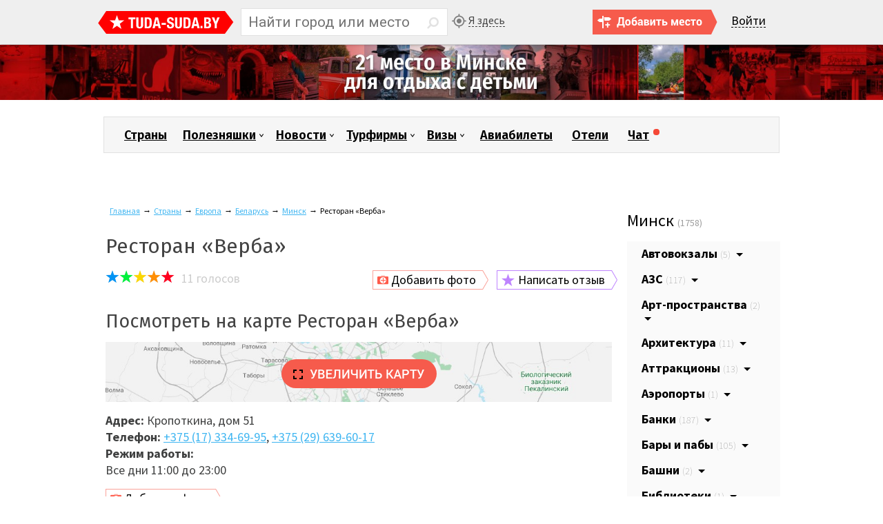

--- FILE ---
content_type: text/html; charset=utf-8
request_url: https://www.tuda-suda.by/countries/europe/belarus/minsk/restoran-verba
body_size: 46943
content:


<!DOCTYPE html>
<html lang="ru-ru" dir="ltr">

<head>
	<meta http-equiv="X-UA-Compatible" content="IE=Edge">
	<meta name="referrer" content="origin">

	<meta name="viewport" content="width=device-width,initial-scale=1,user-scalable=no" />
	<meta property="fb:pages" content="502538453127688" />

	<base href="https://www.tuda-suda.by/countries/europe/belarus/minsk/restoran-verba" />
	<meta http-equiv="content-type" content="text/html; charset=utf-8" />
	<meta name="keywords" content="Ресторан «Верба», отзывы о ресторане «Верба», режим работы ресторана «Верба», фотографии ресторана «Верба», меню ресторана «Верба», как добраться в ресторан «Верба», схема проезда к ресторану «Верба»" />
	<meta name="description" content="Ресторан «Верба» — отзывы, режим работы, меню, схема проезда, фотографии. Заходите прямо сейчас и узнайте все подробности!" />
	<title>Ресторан «Верба». Отзывы, режим работы, меню</title>
	<link href="/templates/tudasuda/favicon.ico" rel="shortcut icon" type="image/vnd.microsoft.icon" />
	<link href="https://www.tuda-suda.by/templates/tudasuda/css/style.css?129" rel="stylesheet" type="text/css" />
	<link href="https://www.tuda-suda.by/templates/tudasuda/css/stars.css?122" rel="stylesheet" type="text/css" />
	<link href="https://www.tuda-suda.by/templates/tudasuda/css/media.css?123" rel="stylesheet" type="text/css" />
	<script src="//api-maps.yandex.ru/2.1/?lang=ru_RU&coordorder=longlat" type="text/javascript"></script>
	<script src="https://www.tuda-suda.by/templates/tudasuda/js/jquery.js" type="text/javascript"></script>
	<script src="https://www.tuda-suda.by/templates/tudasuda/js/search.js?115" type="text/javascript"></script>
	<script src="https://www.tuda-suda.by/templates/tudasuda/js/site.js?114" type="text/javascript"></script>
	<script src="https://www.tuda-suda.by/templates/tudasuda/js/votes.js?108" type="text/javascript"></script>
	<script src="//vk.com/js/api/openapi.js?87" type="text/javascript"></script>
	<meta property="og:site_name" content="Tuda-Suda" />
	<meta name="twitter:card" content="summary_large_image" />
	<meta name="twitter:site" content="@tudasudaby" />
	<meta name="twitter:title" content="Ресторан «Верба». Отзывы, режим работы, меню" />
	<meta name="twitter:description" content="Ресторан «Верба» — отзывы, режим работы, меню, схема проезда, фотографии. Заходите прямо сейчас и узнайте все подробности!" />
	<meta name="twitter:image" content="https://www.tuda-suda.by/images/countries/europe/belarus/minsk/restoran-verba/" />
	<meta property="og:url" content="https://www.tuda-suda.by/countries/europe/belarus/minsk/restoran-verba" />
	<meta property="og:image" content="https://www.tuda-suda.by/images/countries/europe/belarus/minsk/restoran-verba/" />
	<meta property="og:title" content="Ресторан «Верба». Отзывы, режим работы, меню" />
	<meta property="og:description" content="Ресторан «Верба» — отзывы, режим работы, меню, схема проезда, фотографии. Заходите прямо сейчас и узнайте все подробности!" />




	<style>
		.edgeLoad-EDGE-4447037 {
			visibility: hidden;
		}
	</style>

	<link rel="apple-touch-icon" href="https://www.tuda-suda.by/templates/tudasuda/images/icons/icon-57.png" />
	<link rel="apple-touch-icon" sizes="72x72" href="https://www.tuda-suda.by/templates/tudasuda/images/icons/icon-72.png" />
	<link rel="apple-touch-icon" sizes="114x114" href="https://www.tuda-suda.by/templates/tudasuda/images/icons/icon-114.png" />



	<script async src="https://pagead2.googlesyndication.com/pagead/js/adsbygoogle.js?client=ca-pub-5739592199182283" crossorigin="anonymous"></script>

</head>

<body>

	<!-- Global site tag (gtag.js) - Google Analytics -->
	<script async src="https://www.googletagmanager.com/gtag/js?id=UA-25640613-1"></script>
	<script>
		window.dataLayer = window.dataLayer || [];

		function gtag() {
			dataLayer.push(arguments);
		}
		gtag('js', new Date());

		gtag('config', 'UA-25640613-1');
	</script>



	<div id="header">
		<div id="header-wrap">
			<div id="logo">
				<a title="Туристический портал" href="https://www.tuda-suda.by/">
					<img src="/images/logo.svg" alt="Туристическое сообщество" title="Туристический портал" />
				</a>
			</div>

			
			
							<div id="search_btn"></div>
				<div id="search">
					<form id="searchForm" name = "searchForm" method = "post" action="/countries/search/result" >
<input type="hidden" name="setsearchdata" value="1">
<input type = "hidden" name = "category_id" value = "0" />
<input type = "text" class = "inputbox" placeholder="Найти город или место" autocomplete="off" name = "search" id = "jshop_search" value = "" />
<input class = "button" type = "submit" value = "" />
<div class="clr"></div>
</form>

<div id="loader"></div>

<div id="searchresult" style="display:none;">
	
</div>
				</div>
				<a href="/geonow" class="mygeo">Я здесь</a>
			

			

	<div class="login_popup">
		<a href="#" class="login_popup_open">Войти</a>
		<div id="social" class="popup">

			<form action="https://panel.tuda-suda.by/login" method="get" id="login-form" class="form-inline">

				<input type="text" name="username" value="" required="" autofocus="" placeholder="Логин" class="login" />

				<input type="password" name="password" value="" required="" autocomplete="current-password" placeholder="Пароль" class="pass" />

				<button type="submit">Войти</button>

			</form>


			
			<ul>
									<li>
						<a class="facebook" href="//panel.tuda-suda.by/auth/facebook" title="Войти с помощью аккаунта Facebook"></a>
					</li>
									<li>
						<a class="vkontakte" href="//panel.tuda-suda.by/auth/vkontakte" title="Войти с помощью аккаунта вконтакте"></a>
					</li>
									<li>
						<a class="odnoklassniki" href="//panel.tuda-suda.by/auth/odnoklassniki" title="Войти с помощью аккаунта на одноклассниках.ру"></a>
					</li>
									<li>
						<a class="google" href="//panel.tuda-suda.by/auth/google" title="Войти с помощью аккаунта Google"></a>
					</li>
							</ul>
			<div class="clr m10"></div>
			<a href="/reset" style="float:left;">Восстановить пароль</a>
			<a href="/registration" style="float:right;">Регистрация</a>
		</div>
	</div>



			

							<a href="/addplace" class="header_add_place"></a>
						<!-- <a class="order-call click-me" href="#">Вход</a> -->


		</div>
	</div>

	



						<div style="margin-top: 65px; margin-bottom: -66px;">
				<div class="bannergroup">

	<div class="banneritem">
																																																																			<a
							href="/component/banners/click/111" target="_blank" rel="noopener noreferrer"
							title="Где отдохнуть с ребёнком в Минске?">
							<img
								src="https://www.tuda-suda.by/images/banners/tudasuda/otdyh-s-detmi-v-minske.jpg"
								alt="Где отдохнуть с ребёнком в Минске?"
																							/>
						</a>
																<div class="clr"></div>
	</div>

</div>

				<div class="clr"></div>
			</div>
			

	
<div id="header-banner"></div>


<div class="main">

	<div class="header-menu">
		<ul>
<li class="item-116 current active nth1"><a href="/countries" >Страны</a></li><li class="item-143 deeper parent nth7"><a href="/poleznyashki" >Полезняшки</a><ul class="nav-child unstyled small"><li class="item-305"><a href="/poleznyashki/borders" >Границы</a></li><li class="item-368 parent"><a href="/poleznyashki/raspisanie" >Расписание</a></li><li class="item-323"><a href="/poleznyashki/tops" >Топы</a></li><li class="item-144"><a href="/poleznyashki/turkhaki" >Турхаки</a></li><li class="item-327"><a href="/poleznyashki/razgovorniki" >Разговорники</a></li><li class="item-145"><a href="/poleznyashki/tudasyudashestvo" >Тудасюдашество</a></li><li class="item-147"><a href="/poleznyashki/turkidaly" >Туркидалы</a></li><li class="item-148"><a href="/poleznyashki/poputchiki" >Попутчики</a></li><li class="item-278"><a href="/poleznyashki/aviaaktsii" title="Авиаакции — дешёвые авиабилеты" >Авиаакции</a></li><li class="item-413"><a href="/poleznyashki/mixer" >Миксер</a></li></ul></li><li class="item-138 deeper parent nth2"><a href="/novosti" >Новости</a><ul class="nav-child unstyled small"><li class="item-139"><a href="/novosti/belarus" >Беларусь</a></li><li class="item-140"><a href="/novosti/rossiya" >Россия</a></li><li class="item-141"><a href="/novosti/ukraina" >Украина</a></li><li class="item-142"><a href="/novosti/ves-mir" >Весь мир</a></li></ul></li><li class="item-275 deeper parent nth3"><a href="/turfirmy" >Турфирмы</a><ul class="nav-child unstyled small"><li class="item-276"><a href="/turfirmy/belarus" >Беларусь</a></li><li class="item-324"><a href="/turfirmy/russia" >Россия</a></li></ul></li><li class="item-118 deeper parent nth4"><a href="/visas" >Визы</a><ul class="nav-child unstyled small"><li class="item-151 parent"><a href="/visas/shengen-vizy" >Шенген визы</a></li><li class="item-146"><a href="/visas/posolstva-i-konsulstva" >Посольства и консульства</a></li></ul></li><li class="item-117 nth5"><a href="/air-tickets" >Авиабилеты</a></li><li class="item-119 nth6"><a href="/hotels" >Отели</a></li><li class="item-414 nth8"><a href="https://t.me/tudasudabychat" onclick="window.open(this.href,'targetWindow','toolbar=no,location=no,status=no,menubar=no,scrollbars=yes,resizable=yes,');return false;" >Чат</a></li></ul>

	</div>
	<div class="clr"></div>

	<div id="system-message-container">
	</div>



	

	

	<br>
	
	<br>

	

	<div class="bannergroupkonk">


</div>



	<div class="clr"></div>

			<div id="content_wrap">
			<div id="content">
			
			

							<div id="breadcrumb" itemprop="breadcrumb">
					
<ul class="breadcrumb" itemprop="breadcrumb">
	<li><a href="/" class="pathway">Главная</a><span class="divider">→</span></li><li><a href="/countries/category/" class="pathway">Страны</a><span class="divider">→</span></li><li><a href="/countries/europe" class="pathway">Европа</a><span class="divider">→</span></li><li><a href="/countries/europe/belarus" class="pathway">Беларусь</a><span class="divider">→</span></li><li><a href="/countries/europe/belarus/minsk" class="pathway">Минск</a><span class="divider">→</span></li><li class="active"><span>Ресторан «Верба»</span></li></ul>

					<div class="clr"></div>
				</div>
			
			

			<div id="conteiner">
	<div itemscope itemtype="http://schema.org/Organization">
						



		<h1 itemprop="name">Ресторан «Верба»</h1>
				
		<div class="rating js"><ul class="unit-rating"><li class="current-rating noact" style="width:56.4px;"></li><li><a href="#" class="r1-unit" data-n="1" data-pid="669" >1</a></li><li><a href="#" class="r2-unit" data-n="2" data-pid="669" >2</a></li><li><a href="#" class="r3-unit" data-n="3" data-pid="669" >3</a></li><li><a href="#" class="r4-unit" data-n="4" data-pid="669" >4</a></li><li><a href="#" class="r5-unit" data-n="5" data-pid="669" >5</a></li></ul><div class="totalvotes">Проголосовали 11 раз</div></div>		<div class="total_rating" itemprop="aggregateRating" itemscope itemtype="http://schema.org/AggregateRating">
			<span itemprop="ratingValue" style="display:none;">2.82</span>
			<span itemprop="reviewCount">11</span> голосов		</div>

		<div class="place_btn_add_img_review login">
			<a href="#" class="place_btn_add_img">Добавить фото</a>
			<a href="#" class="place_btn_add_review">Написать отзыв</a>
		</div>

		<div class="clr"></div>

		<div class="flagarmsweather">
											</div>

		
<h2>Посмотреть на карте Ресторан «Верба»</h2>

<div id="map_cat" class="map_hide">
	<a href="#" class="map_show"><span></span></a>
</div>

<script type="text/javascript">
ymaps.ready(init_cat);
var myMapc, myPlacemark;
function init_cat(){ 
	myMapc = new ymaps.Map("map_cat", {
		center: [27.556582,53.918672],
		zoom: 14,
		controls: ["zoomControl"]
	});
	myMapc.behaviors.disable('scrollZoom');
	myPlacemark = new ymaps.Placemark([27.556582,53.918672], {
		balloonContent: "<p align=\"center\"><strong>Ресторан «Верба»</strong></p><p align=\"left\" style=\"font-size:12px; line-height:14px; width:300px\"><img style=\"max-width:200px;float:left;margin:0 5px 5px 0;\" src=\"https://www.tuda-suda.by/images/countries/europe/belarus/minsk/restoran-verba/\"/></p>"
	}, {iconLayout:'default#image',iconImageHref:'/metka.png',iconImageOffset:[-16, -30],iconImageSize: [25, 36],hideIconOnBalloonOpen: false});
	myMapc.geoObjects.add(myPlacemark);
}
jQuery(function($){
	$('#map_cat').delegate('a','click',function(){
		var cl2, ht, cl = $(this).attr('class');
		if (cl == 'map_show') {cl2 = 'map_close';ht = 550;
		} else {cl2 = 'map_show';ht = 87;}
		$(this).removeClass(cl).addClass(cl2);
		$('#map_cat').css({height:ht});
		$('#map_cat>ymaps').remove();
		init_cat();
		return false;
	});
});
</script>

		<p>
			
				<strong>Адрес: </strong>Кропоткина, дом 51
				
				<br>
													<strong>Телефон: </strong><span itemprop="telephone"><a href="tel:+375173346995">+375 (17) 334-69-95</a></span>, <span itemprop="telephone"><a href="tel:+375296396017">+375 (29) 639-60-17</a></span>				<br>
									
														<strong>Режим работы:</strong><br>
				Все дни 11:00 до 23:00<br>											</p>



		
		<div class="place_btn_add_img_review login" style="float:left;margin-bottom:20px;">
	<a href="#" class="place_btn_add_img" style="margin-left:0;">Добавить фото</a>
</div>
	


		

		<div class="google-inside-afternews">
			<script async src="https://pagead2.googlesyndication.com/pagead/js/adsbygoogle.js?client=ca-pub-5739592199182283"
				crossorigin="anonymous"></script>
			<!-- tuda-suda.by_adaptive_horizontal -->
			<ins class="adsbygoogle"
				style="display:block"
				data-ad-client="ca-pub-5739592199182283"
				data-ad-slot="4911857421"
				data-ad-format="auto"
				data-full-width-responsive="true"></ins>
			<script>
				(adsbygoogle = window.adsbygoogle || []).push({});
			</script>
		</div>


		<script src="//yastatic.net/es5-shims/0.0.2/es5-shims.min.js"></script>
<script src="//yastatic.net/share2/share.js"></script>

<style>
	.ya-share2__item_service_collections {
		display: none !important;
	}

	.ya-share2__list {
		margin-left: 0 !important;
	}
</style>

<div class="social_like">
	<div class="like"><strong>Поделитесь: </strong></div>
	<div class="like">
		<div class="ya-share2" id="yashare" data-services="collections,vkontakte,facebook,odnoklassniki,moimir,gplus" data-counter="ig" data-image="https://www.tuda-suda.by/images/countries/europe/belarus/minsk/restoran-verba/" data-image:facebook="https://www.tuda-suda.by/images/countries/europe/belarus/minsk/restoran-verba/"></div>
	</div>
	<div class="clr"></div>
</div>


		<div class="commets">
<div class="review-header-and-button">
<h2 class="firm-rev-title" id="reviewsanchor">Отзывы и комментарии</h2>

<div class="place_btn_add_img_review button login">
		<a href="#" class="place_btn_add_review">Написать отзыв</a>
</div>
</div>



    </div>	
            <div class="review_text_not_login">Чтобы добавить комментарий, пройдите авторизацию.</div>
        <div id="clone-social"></div>
		<div class="clr"></div>
		


		
		<script>
			jQuery(function($){
				//$(".review_text_not_login").after($(".social-network").clone());
				//$("#header #social").clone().appendTo("#clone-social");
			});
		</script>
        

			</div>

				<div class="title_c"><a class="title_con">Места рядом</a></div>
					<div class="country">
					<div class="flag_top" style="background-image:url(/images/countries/6.png);"><div class="flag_podl"></div></div>
		<div class="podlojka">
			<div class="mini_content">
				<div class="mini_content_top">
					
					
					<a class="jhblockimg" href="/countries/europe/belarus/minsk/otdelenie-belarusbanka-514-282">
																		<img src="https://www.tuda-suda.by/images/countries/europe/belarus/minsk/otdelenie-belarusbanka-514-282/thumb_otdelenie-belarusbanka-514-282.jpg" alt="" />
											</a>
					
					<h3><a href="/countries/europe/belarus/minsk/otdelenie-belarusbanka-514-282">Отделение Беларусбанка № 514/282</a></h3>
					<div class="clr"></div>
<span class="distance">134 м</span>				</div>
				<div class="mini_content_bottom">
					Отделение № 514/282 оказывает различные финансовые услуги...
				</div>
				
				<div class="rating js"><ul class="unit-rating"><li class="current-rating noact" style="width:80px;"></li><li><a href="#" class="r1-unit" data-n="1" data-pid="3213" >1</a></li><li><a href="#" class="r2-unit" data-n="2" data-pid="3213" >2</a></li><li><a href="#" class="r3-unit" data-n="3" data-pid="3213" >3</a></li><li><a href="#" class="r4-unit" data-n="4" data-pid="3213" >4</a></li><li><a href="#" class="r5-unit" data-n="5" data-pid="3213" >5</a></li></ul><div class="totalvotes">Проголосовали 2 раза</div></div>				
				<a class="more" href="/countries/europe/belarus/minsk/otdelenie-belarusbanka-514-282">читать далее</a>
			</div>
		</div>
	<div class="flag_bottom" style="background-image:url(/images/countries/6.png);"><div class="flag_podl"></div></div>
			</div>
					<div class="country">
					<div class="flag_top" style="background-image:url(/images/countries/6.png);"><div class="flag_podl"></div></div>
		<div class="podlojka">
			<div class="mini_content">
				<div class="mini_content_top">
					
					
					<a class="jhblockimg" href="/countries/europe/belarus/minsk/gyros-pub">
																		<img src="https://www.tuda-suda.by/images/countries/europe/belarus/minsk/gyros-pub/thumb_gyros-pub.jpg" alt="" />
											</a>
					
					<h3><a href="/countries/europe/belarus/minsk/gyros-pub">Gyros pub</a></h3>
					<div class="clr"></div>
<span class="distance">229 м</span>				</div>
				<div class="mini_content_bottom">
					«Gyros pub» — первый паб мировой уличной еды в Минске...
				</div>
				
				<div class="rating js"><ul class="unit-rating"><li class="current-rating noact" style="width:85.8px;"></li><li><a href="#" class="r1-unit" data-n="1" data-pid="2127" >1</a></li><li><a href="#" class="r2-unit" data-n="2" data-pid="2127" >2</a></li><li><a href="#" class="r3-unit" data-n="3" data-pid="2127" >3</a></li><li><a href="#" class="r4-unit" data-n="4" data-pid="2127" >4</a></li><li><a href="#" class="r5-unit" data-n="5" data-pid="2127" >5</a></li></ul><div class="totalvotes">Проголосовали 7 раз</div></div>				
				<a class="more" href="/countries/europe/belarus/minsk/gyros-pub">читать далее</a>
			</div>
		</div>
	<div class="flag_bottom" style="background-image:url(/images/countries/6.png);"><div class="flag_podl"></div></div>
			</div>
					<div class="country">
					<div class="flag_top" style="background-image:url(/images/countries/6.png);"><div class="flag_podl"></div></div>
		<div class="podlojka">
			<div class="mini_content">
				<div class="mini_content_top">
					
					
					<a class="jhblockimg" href="/countries/europe/belarus/minsk/respublikanskij-teatr-belaruskoj-dramaturgii">
																		<img src="https://www.tuda-suda.by/images/countries/europe/belarus/minsk/respublikanskij-teatr-belaruskoj-dramaturgii/thumb_respublikanskij-teatr-belaruskoj-dramaturgii.JPG" alt="" />
											</a>
					
					<h3><a href="/countries/europe/belarus/minsk/respublikanskij-teatr-belaruskoj-dramaturgii">Республиканский театр белорусской драматургии</a></h3>
					<div class="clr"></div>
<span class="distance">229 м</span>				</div>
				<div class="mini_content_bottom">
					Республиканский театр белорусской драматургии — это театр-лаборатория белорусской д...
				</div>
				
				<div class="rating js"><ul class="unit-rating"><li class="current-rating noact" style="width:74.2px;"></li><li><a href="#" class="r1-unit" data-n="1" data-pid="1246" >1</a></li><li><a href="#" class="r2-unit" data-n="2" data-pid="1246" >2</a></li><li><a href="#" class="r3-unit" data-n="3" data-pid="1246" >3</a></li><li><a href="#" class="r4-unit" data-n="4" data-pid="1246" >4</a></li><li><a href="#" class="r5-unit" data-n="5" data-pid="1246" >5</a></li></ul><div class="totalvotes">Проголосовали 7 раз</div></div>				
				<a class="more" href="/countries/europe/belarus/minsk/respublikanskij-teatr-belaruskoj-dramaturgii">читать далее</a>
			</div>
		</div>
	<div class="flag_bottom" style="background-image:url(/images/countries/6.png);"><div class="flag_podl"></div></div>
			</div>
					<div class="country">
					<div class="flag_top" style="background-image:url(/images/countries/6.png);"><div class="flag_podl"></div></div>
		<div class="podlojka">
			<div class="mini_content">
				<div class="mini_content_top">
					
					
					<a class="jhblockimg" href="/countries/europe/belarus/minsk/restoran-konstantin">
																		<img src="https://www.tuda-suda.by/images/countries/europe/belarus/minsk/restoran-konstantin/thumb_restoran-konstantin.JPG" alt="" />
											</a>
					
					<h3><a href="/countries/europe/belarus/minsk/restoran-konstantin">Ресторан «Константин»</a></h3>
					<div class="clr"></div>
<span class="distance">237 м</span>				</div>
				<div class="mini_content_bottom">
					...
				</div>
				
				<div class="rating js"><ul class="unit-rating"><li class="current-rating noact" style="width:60px;"></li><li><a href="#" class="r1-unit" data-n="1" data-pid="697" >1</a></li><li><a href="#" class="r2-unit" data-n="2" data-pid="697" >2</a></li><li><a href="#" class="r3-unit" data-n="3" data-pid="697" >3</a></li><li><a href="#" class="r4-unit" data-n="4" data-pid="697" >4</a></li><li><a href="#" class="r5-unit" data-n="5" data-pid="697" >5</a></li></ul><div class="totalvotes">Проголосовали 2 раза</div></div>				
				<a class="more" href="/countries/europe/belarus/minsk/restoran-konstantin">читать далее</a>
			</div>
		</div>
	<div class="flag_bottom" style="background-image:url(/images/countries/6.png);"><div class="flag_podl"></div></div>
			</div>
					<div class="country">
					<div class="flag_top" style="background-image:url(/images/countries/6.png);"><div class="flag_podl"></div></div>
		<div class="podlojka">
			<div class="mini_content">
				<div class="mini_content_top">
					
					
					<a class="jhblockimg" href="/countries/europe/belarus/minsk/tsbu-priorbanka-115">
																		<img src="https://www.tuda-suda.by/images/countries/europe/belarus/minsk/tsbu-priorbanka-115/thumb_tsbu-priorbanka-115.jpg" alt="" />
											</a>
					
					<h3><a href="/countries/europe/belarus/minsk/tsbu-priorbanka-115">ЦБУ Приорбанка № 115</a></h3>
					<div class="clr"></div>
<span class="distance">247 м</span>				</div>
				<div class="mini_content_bottom">
					ЦБУ № 115 оказывает различные финансовые услуги...
				</div>
				
				<div class="rating js"><ul class="unit-rating"><li class="current-rating noact" style="width:70px;"></li><li><a href="#" class="r1-unit" data-n="1" data-pid="3329" >1</a></li><li><a href="#" class="r2-unit" data-n="2" data-pid="3329" >2</a></li><li><a href="#" class="r3-unit" data-n="3" data-pid="3329" >3</a></li><li><a href="#" class="r4-unit" data-n="4" data-pid="3329" >4</a></li><li><a href="#" class="r5-unit" data-n="5" data-pid="3329" >5</a></li></ul><div class="totalvotes">Проголосовали 2 раза</div></div>				
				<a class="more" href="/countries/europe/belarus/minsk/tsbu-priorbanka-115">читать далее</a>
			</div>
		</div>
	<div class="flag_bottom" style="background-image:url(/images/countries/6.png);"><div class="flag_podl"></div></div>
			</div>
					<div class="country">
					<div class="flag_top" style="background-image:url(/images/countries/6.png);"><div class="flag_podl"></div></div>
		<div class="podlojka">
			<div class="mini_content">
				<div class="mini_content_top">
					
					
					<a class="jhblockimg" href="/countries/europe/belarus/minsk/kafe-skazochnyj-zamok">
																		<img src="https://www.tuda-suda.by/images/countries/europe/belarus/minsk/kafe-skazochnyj-zamok/thumb_kafe-skazochnyj-zamok-1.JPG" alt="" />
											</a>
					
					<h3><a href="/countries/europe/belarus/minsk/kafe-skazochnyj-zamok">Кафе Сказочный замок</a></h3>
					<div class="clr"></div>
<span class="distance">256 м</span>				</div>
				<div class="mini_content_bottom">
					Кафе Сказочный замок — это быстро, легко и необыкновенно вкусно...
				</div>
				
				<div class="rating js"><ul class="unit-rating"><li class="current-rating noact" style="width:96px;"></li><li><a href="#" class="r1-unit" data-n="1" data-pid="1303" >1</a></li><li><a href="#" class="r2-unit" data-n="2" data-pid="1303" >2</a></li><li><a href="#" class="r3-unit" data-n="3" data-pid="1303" >3</a></li><li><a href="#" class="r4-unit" data-n="4" data-pid="1303" >4</a></li><li><a href="#" class="r5-unit" data-n="5" data-pid="1303" >5</a></li></ul><div class="totalvotes">Проголосовали 5 раз</div></div>				
				<a class="more" href="/countries/europe/belarus/minsk/kafe-skazochnyj-zamok">читать далее</a>
			</div>
		</div>
	<div class="flag_bottom" style="background-image:url(/images/countries/6.png);"><div class="flag_podl"></div></div>
			</div>
					<div class="country">
					<div class="flag_top" style="background-image:url(/images/countries/6.png);"><div class="flag_podl"></div></div>
		<div class="podlojka">
			<div class="mini_content">
				<div class="mini_content_top">
					
					
					<a class="jhblockimg" href="/countries/europe/belarus/minsk/kofeynya-utro-na-masherova">
																		<img src="https://www.tuda-suda.by/images/countries/europe/belarus/minsk/kofeynya-utro-na-masherova/thumb_kofeynya-utro-na-masherova.JPG" alt="" />
											</a>
					
					<h3><a href="/countries/europe/belarus/minsk/kofeynya-utro-na-masherova">Кофейня Утро на Машерова</a></h3>
					<div class="clr"></div>
<span class="distance">271 м</span>				</div>
				<div class="mini_content_bottom">
					...
				</div>
				
				<div class="rating js"><ul class="unit-rating"><li class="current-rating noact" style="width:93.4px;"></li><li><a href="#" class="r1-unit" data-n="1" data-pid="1009" >1</a></li><li><a href="#" class="r2-unit" data-n="2" data-pid="1009" >2</a></li><li><a href="#" class="r3-unit" data-n="3" data-pid="1009" >3</a></li><li><a href="#" class="r4-unit" data-n="4" data-pid="1009" >4</a></li><li><a href="#" class="r5-unit" data-n="5" data-pid="1009" >5</a></li></ul><div class="totalvotes">Проголосовали 3 раза</div></div>				
				<a class="more" href="/countries/europe/belarus/minsk/kofeynya-utro-na-masherova">читать далее</a>
			</div>
		</div>
	<div class="flag_bottom" style="background-image:url(/images/countries/6.png);"><div class="flag_podl"></div></div>
			</div>
					<div class="country">
					<div class="flag_top" style="background-image:url(/images/countries/6.png);"><div class="flag_podl"></div></div>
		<div class="podlojka">
			<div class="mini_content">
				<div class="mini_content_top">
					
					
					<a class="jhblockimg" href="/countries/europe/belarus/minsk/kafe-sprava">
																		<img src="https://www.tuda-suda.by/images/countries/europe/belarus/minsk/kafe-sprava/thumb_kafe-sprava.JPG" alt="" />
											</a>
					
					<h3><a href="/countries/europe/belarus/minsk/kafe-sprava">Кафе SPRAVA</a></h3>
					<div class="clr"></div>
<span class="distance">274 м</span>				</div>
				<div class="mini_content_bottom">
					Прекрасная домашняя кухня по доступным ценам. В кафе нельзя курить....
				</div>
				
				<div class="rating js"><ul class="unit-rating"><li class="current-rating noact" style="width:100px;"></li><li><a href="#" class="r1-unit" data-n="1" data-pid="1264" >1</a></li><li><a href="#" class="r2-unit" data-n="2" data-pid="1264" >2</a></li><li><a href="#" class="r3-unit" data-n="3" data-pid="1264" >3</a></li><li><a href="#" class="r4-unit" data-n="4" data-pid="1264" >4</a></li><li><a href="#" class="r5-unit" data-n="5" data-pid="1264" >5</a></li></ul><div class="totalvotes">Проголосовали 3 раза</div></div>				
				<a class="more" href="/countries/europe/belarus/minsk/kafe-sprava">читать далее</a>
			</div>
		</div>
	<div class="flag_bottom" style="background-image:url(/images/countries/6.png);"><div class="flag_podl"></div></div>
			</div>
					<div class="country">
					<div class="flag_top" style="background-image:url(/images/countries/6.png);"><div class="flag_podl"></div></div>
		<div class="podlojka">
			<div class="mini_content">
				<div class="mini_content_top">
					
					
					<a class="jhblockimg" href="/countries/europe/belarus/minsk/storozhevskij-skver-v-minske">
																		<img src="https://www.tuda-suda.by/images/countries/europe/belarus/minsk/storozhevskij-skver-v-minske/thumb_storozhevskij-skver-v-minske.jpg" alt="" />
											</a>
					
					<h3><a href="/countries/europe/belarus/minsk/storozhevskij-skver-v-minske">Сторожевский сквер</a></h3>
					<div class="clr"></div>
<span class="distance">312 м</span>				</div>
				<div class="mini_content_bottom">
					Сторожевский сквер — чудесная парковая зона, расположенная в городе Минске, между у...
				</div>
				
				<div class="rating js"><ul class="unit-rating"><li class="current-rating noact" style="width:91.6px;"></li><li><a href="#" class="r1-unit" data-n="1" data-pid="532" >1</a></li><li><a href="#" class="r2-unit" data-n="2" data-pid="532" >2</a></li><li><a href="#" class="r3-unit" data-n="3" data-pid="532" >3</a></li><li><a href="#" class="r4-unit" data-n="4" data-pid="532" >4</a></li><li><a href="#" class="r5-unit" data-n="5" data-pid="532" >5</a></li></ul><div class="totalvotes">Проголосовали 12 раз</div></div>				
				<a class="more" href="/countries/europe/belarus/minsk/storozhevskij-skver-v-minske">читать далее</a>
			</div>
		</div>
	<div class="flag_bottom" style="background-image:url(/images/countries/6.png);"><div class="flag_podl"></div></div>
			</div>
					<div class="country">
					<div class="flag_top" style="background-image:url(/images/countries/6.png);"><div class="flag_podl"></div></div>
		<div class="podlojka">
			<div class="mini_content">
				<div class="mini_content_top">
					
					
					<a class="jhblockimg" href="/countries/europe/belarus/minsk/cerkov-svyatoy-magdaliny">
																		<img src="https://www.tuda-suda.by/images/countries/europe/belarus/minsk/cerkov-svyatoy-magdaliny/thumb_tserkov-svyatoj-magdaliny.jpg" alt="" />
											</a>
					
					<h3><a href="/countries/europe/belarus/minsk/cerkov-svyatoy-magdaliny">Церковь Святой Магдалины</a></h3>
					<div class="clr"></div>
<span class="distance">351 м</span>				</div>
				<div class="mini_content_bottom">
					Церковь Марии Магдалины стала первой церковью в городе, которую вернули верующим по...
				</div>
				
				<div class="rating js"><ul class="unit-rating"><li class="current-rating noact" style="width:72.6px;"></li><li><a href="#" class="r1-unit" data-n="1" data-pid="1434" >1</a></li><li><a href="#" class="r2-unit" data-n="2" data-pid="1434" >2</a></li><li><a href="#" class="r3-unit" data-n="3" data-pid="1434" >3</a></li><li><a href="#" class="r4-unit" data-n="4" data-pid="1434" >4</a></li><li><a href="#" class="r5-unit" data-n="5" data-pid="1434" >5</a></li></ul><div class="totalvotes">Проголосовали 8 раз</div></div>				
				<a class="more" href="/countries/europe/belarus/minsk/cerkov-svyatoy-magdaliny">читать далее</a>
			</div>
		</div>
	<div class="flag_bottom" style="background-image:url(/images/countries/6.png);"><div class="flag_podl"></div></div>
			</div>
					<div class="country">
					<div class="flag_top" style="background-image:url(/images/countries/6.png);"><div class="flag_podl"></div></div>
		<div class="podlojka">
			<div class="mini_content">
				<div class="mini_content_top">
					
					
					<a class="jhblockimg" href="/countries/europe/belarus/minsk/tsbu-priorbanka-111">
																		<img src="https://www.tuda-suda.by/images/countries/europe/belarus/minsk/tsbu-priorbanka-111/thumb_tsbu-priorbanka-111.jpg" alt="" />
											</a>
					
					<h3><a href="/countries/europe/belarus/minsk/tsbu-priorbanka-111">ЦБУ Приорбанка № 111</a></h3>
					<div class="clr"></div>
<span class="distance">406 м</span>				</div>
				<div class="mini_content_bottom">
					ЦБУ № 111 оказывает различные финансовые услуги...
				</div>
				
				<div class="rating js"><ul class="unit-rating"><li class="current-rating noact" style="width:100px;"></li><li><a href="#" class="r1-unit" data-n="1" data-pid="3337" >1</a></li><li><a href="#" class="r2-unit" data-n="2" data-pid="3337" >2</a></li><li><a href="#" class="r3-unit" data-n="3" data-pid="3337" >3</a></li><li><a href="#" class="r4-unit" data-n="4" data-pid="3337" >4</a></li><li><a href="#" class="r5-unit" data-n="5" data-pid="3337" >5</a></li></ul><div class="totalvotes">Проголосовали 1 раз</div></div>				
				<a class="more" href="/countries/europe/belarus/minsk/tsbu-priorbanka-111">читать далее</a>
			</div>
		</div>
	<div class="flag_bottom" style="background-image:url(/images/countries/6.png);"><div class="flag_podl"></div></div>
			</div>
					<div class="country">
					<div class="flag_top" style="background-image:url(/images/countries/6.png);"><div class="flag_podl"></div></div>
		<div class="podlojka">
			<div class="mini_content">
				<div class="mini_content_top">
					
					
					<a class="jhblockimg" href="/countries/europe/belarus/minsk/pamyatnik-tarasu-shevchenko">
																		<img src="https://www.tuda-suda.by/images/countries/europe/belarus/minsk/pamyatnik-tarasu-shevchenko/thumb_pamyatnik-tarasu-shevchenko-v-minske.jpeg" alt="" />
											</a>
					
					<h3><a href="/countries/europe/belarus/minsk/pamyatnik-tarasu-shevchenko">Памятник Тарасу Шевченко</a></h3>
					<div class="clr"></div>
<span class="distance">434 м</span>				</div>
				<div class="mini_content_bottom">
					Памятник Тарасу Шевченко установлен в Степановском саду Минска возле посольства Укр...
				</div>
				
				<div class="rating js"><ul class="unit-rating"><li class="current-rating noact" style="width:88px;"></li><li><a href="#" class="r1-unit" data-n="1" data-pid="1617" >1</a></li><li><a href="#" class="r2-unit" data-n="2" data-pid="1617" >2</a></li><li><a href="#" class="r3-unit" data-n="3" data-pid="1617" >3</a></li><li><a href="#" class="r4-unit" data-n="4" data-pid="1617" >4</a></li><li><a href="#" class="r5-unit" data-n="5" data-pid="1617" >5</a></li></ul><div class="totalvotes">Проголосовали 5 раз</div></div>				
				<a class="more" href="/countries/europe/belarus/minsk/pamyatnik-tarasu-shevchenko">читать далее</a>
			</div>
		</div>
	<div class="flag_bottom" style="background-image:url(/images/countries/6.png);"><div class="flag_podl"></div></div>
			</div>
					<div class="country">
					<div class="flag_top" style="background-image:url(/images/countries/6.png);"><div class="flag_podl"></div></div>
		<div class="podlojka">
			<div class="mini_content">
				<div class="mini_content_top">
					
					
					<a class="jhblockimg" href="/countries/europe/belarus/minsk/restoran-sem-komnat">
												<img src="https://www.tuda-suda.by/images/no-img.png" alt="" />
											</a>
					
					<h3><a href="/countries/europe/belarus/minsk/restoran-sem-komnat">Ресторан «Семь комнат»</a></h3>
					<div class="clr"></div>
<span class="distance">470 м</span>				</div>
				<div class="mini_content_bottom">
					...
				</div>
				
				<div class="rating js"><ul class="unit-rating"><li class="current-rating noact" style="width:96px;"></li><li><a href="#" class="r1-unit" data-n="1" data-pid="714" >1</a></li><li><a href="#" class="r2-unit" data-n="2" data-pid="714" >2</a></li><li><a href="#" class="r3-unit" data-n="3" data-pid="714" >3</a></li><li><a href="#" class="r4-unit" data-n="4" data-pid="714" >4</a></li><li><a href="#" class="r5-unit" data-n="5" data-pid="714" >5</a></li></ul><div class="totalvotes">Проголосовали 5 раз</div></div>				
				<a class="more" href="/countries/europe/belarus/minsk/restoran-sem-komnat">читать далее</a>
			</div>
		</div>
	<div class="flag_bottom" style="background-image:url(/images/countries/6.png);"><div class="flag_podl"></div></div>
			</div>
					<div class="country">
					<div class="flag_top" style="background-image:url(/images/countries/6.png);"><div class="flag_podl"></div></div>
		<div class="podlojka">
			<div class="mini_content">
				<div class="mini_content_top">
					
					
					<a class="jhblockimg" href="/countries/europe/belarus/minsk/pekarnya-takie-pirogi">
																		<img src="https://www.tuda-suda.by/images/countries/europe/belarus/minsk/pekarnya-takie-pirogi/thumb_pekarnya-takie-pirogi.jpg" alt="" />
											</a>
					
					<h3><a href="/countries/europe/belarus/minsk/pekarnya-takie-pirogi">Пекарня Такие пироги</a></h3>
					<div class="clr"></div>
<span class="distance">493 м</span>				</div>
				<div class="mini_content_bottom">
					Пекарня «Такие пироги» — это атмосфера Кавказских гор и щедрая осетинская душа в ка...
				</div>
				
				<div class="rating js"><ul class="unit-rating"><li class="current-rating noact" style="width:62.8px;"></li><li><a href="#" class="r1-unit" data-n="1" data-pid="2243" >1</a></li><li><a href="#" class="r2-unit" data-n="2" data-pid="2243" >2</a></li><li><a href="#" class="r3-unit" data-n="3" data-pid="2243" >3</a></li><li><a href="#" class="r4-unit" data-n="4" data-pid="2243" >4</a></li><li><a href="#" class="r5-unit" data-n="5" data-pid="2243" >5</a></li></ul><div class="totalvotes">Проголосовали 7 раз</div></div>				
				<a class="more" href="/countries/europe/belarus/minsk/pekarnya-takie-pirogi">читать далее</a>
			</div>
		</div>
	<div class="flag_bottom" style="background-image:url(/images/countries/6.png);"><div class="flag_podl"></div></div>
			</div>
					<div class="country">
					<div class="flag_top" style="background-image:url(/images/countries/6.png);"><div class="flag_podl"></div></div>
		<div class="podlojka">
			<div class="mini_content">
				<div class="mini_content_top">
					
					
					<a class="jhblockimg" href="/countries/europe/belarus/minsk/dom-moskvy">
																		<img src="https://www.tuda-suda.by/images/countries/europe/belarus/minsk/dom-moskvy/thumb_dom-moskvy-1.jpeg" alt="" />
											</a>
					
					<h3><a href="/countries/europe/belarus/minsk/dom-moskvy">Дом Москвы</a></h3>
					<div class="clr"></div>
<span class="distance">512 м</span>				</div>
				<div class="mini_content_bottom">
					Дом Москвы в Минске — это деловые и экономические форумы, конференции, фестивали и ...
				</div>
				
				<div class="rating js"><ul class="unit-rating"><li class="current-rating noact" style="width:87.2px;"></li><li><a href="#" class="r1-unit" data-n="1" data-pid="1776" >1</a></li><li><a href="#" class="r2-unit" data-n="2" data-pid="1776" >2</a></li><li><a href="#" class="r3-unit" data-n="3" data-pid="1776" >3</a></li><li><a href="#" class="r4-unit" data-n="4" data-pid="1776" >4</a></li><li><a href="#" class="r5-unit" data-n="5" data-pid="1776" >5</a></li></ul><div class="totalvotes">Проголосовали 11 раз</div></div>				
				<a class="more" href="/countries/europe/belarus/minsk/dom-moskvy">читать далее</a>
			</div>
		</div>
	<div class="flag_bottom" style="background-image:url(/images/countries/6.png);"><div class="flag_podl"></div></div>
			</div>
					<div class="country">
					<div class="flag_top" style="background-image:url(/images/countries/6.png);"><div class="flag_podl"></div></div>
		<div class="podlojka">
			<div class="mini_content">
				<div class="mini_content_top">
					
					
					<a class="jhblockimg" href="/countries/europe/belarus/minsk/kofeynya-espresso-bar-rosso">
												<img src="https://www.tuda-suda.by/images/no-img.png" alt="" />
											</a>
					
					<h3><a href="/countries/europe/belarus/minsk/kofeynya-espresso-bar-rosso">Кофейня Espresso Bar Rosso</a></h3>
					<div class="clr"></div>
<span class="distance">538 м</span>				</div>
				<div class="mini_content_bottom">
					...
				</div>
				
				<div class="rating js"><ul class="unit-rating"><li class="current-rating noact" style="width:80px;"></li><li><a href="#" class="r1-unit" data-n="1" data-pid="984" >1</a></li><li><a href="#" class="r2-unit" data-n="2" data-pid="984" >2</a></li><li><a href="#" class="r3-unit" data-n="3" data-pid="984" >3</a></li><li><a href="#" class="r4-unit" data-n="4" data-pid="984" >4</a></li><li><a href="#" class="r5-unit" data-n="5" data-pid="984" >5</a></li></ul><div class="totalvotes">Проголосовали 5 раз</div></div>				
				<a class="more" href="/countries/europe/belarus/minsk/kofeynya-espresso-bar-rosso">читать далее</a>
			</div>
		</div>
	<div class="flag_bottom" style="background-image:url(/images/countries/6.png);"><div class="flag_podl"></div></div>
			</div>
					<div class="country">
					<div class="flag_top" style="background-image:url(/images/countries/6.png);"><div class="flag_podl"></div></div>
		<div class="podlojka">
			<div class="mini_content">
				<div class="mini_content_top">
					
					
					<a class="jhblockimg" href="/countries/europe/belarus/minsk/restoran-panorama">
												<img src="https://www.tuda-suda.by/images/no-img.png" alt="" />
											</a>
					
					<h3><a href="/countries/europe/belarus/minsk/restoran-panorama">Ресторан «Панорама»</a></h3>
					<div class="clr"></div>
<span class="distance">548 м</span>				</div>
				<div class="mini_content_bottom">
					...
				</div>
				
				<div class="rating js"><ul class="unit-rating"><li class="current-rating noact" style="width:90px;"></li><li><a href="#" class="r1-unit" data-n="1" data-pid="708" >1</a></li><li><a href="#" class="r2-unit" data-n="2" data-pid="708" >2</a></li><li><a href="#" class="r3-unit" data-n="3" data-pid="708" >3</a></li><li><a href="#" class="r4-unit" data-n="4" data-pid="708" >4</a></li><li><a href="#" class="r5-unit" data-n="5" data-pid="708" >5</a></li></ul><div class="totalvotes">Проголосовали 2 раза</div></div>				
				<a class="more" href="/countries/europe/belarus/minsk/restoran-panorama">читать далее</a>
			</div>
		</div>
	<div class="flag_bottom" style="background-image:url(/images/countries/6.png);"><div class="flag_podl"></div></div>
			</div>
					<div class="country">
					<div class="flag_top" style="background-image:url(/images/countries/6.png);"><div class="flag_podl"></div></div>
		<div class="podlojka">
			<div class="mini_content">
				<div class="mini_content_top">
					
					
					<a class="jhblockimg" href="/countries/europe/belarus/minsk/gostinitsa-belarus">
																		<img src="https://www.tuda-suda.by/images/countries/europe/belarus/minsk/gostinitsa-belarus/thumb_gostinitsa-belarus-2.jpeg" alt="" />
											</a>
					
					<h3><a href="/countries/europe/belarus/minsk/gostinitsa-belarus">Гостиница Беларусь</a></h3>
					<div class="clr"></div>
<span class="distance">551 м</span>				</div>
				<div class="mini_content_bottom">
					Гостиница Беларусь является символом Минска. Удобное расположение в центре Минска, ...
				</div>
				
				<div class="rating js"><ul class="unit-rating"><li class="current-rating noact" style="width:88.6px;"></li><li><a href="#" class="r1-unit" data-n="1" data-pid="1373" >1</a></li><li><a href="#" class="r2-unit" data-n="2" data-pid="1373" >2</a></li><li><a href="#" class="r3-unit" data-n="3" data-pid="1373" >3</a></li><li><a href="#" class="r4-unit" data-n="4" data-pid="1373" >4</a></li><li><a href="#" class="r5-unit" data-n="5" data-pid="1373" >5</a></li></ul><div class="totalvotes">Проголосовали 7 раз</div></div>				
				<a class="more" href="/countries/europe/belarus/minsk/gostinitsa-belarus">читать далее</a>
			</div>
		</div>
	<div class="flag_bottom" style="background-image:url(/images/countries/6.png);"><div class="flag_podl"></div></div>
			</div>
					<div class="country">
					<div class="flag_top" style="background-image:url(/images/countries/6.png);"><div class="flag_podl"></div></div>
		<div class="podlojka">
			<div class="mini_content">
				<div class="mini_content_top">
					
					
					<a class="jhblockimg" href="/countries/europe/belarus/minsk/kafe-golden-coffee">
																		<img src="https://www.tuda-suda.by/images/countries/europe/belarus/minsk/kafe-golden-coffee/thumb_kafe-golden-coffee.JPG" alt="" />
											</a>
					
					<h3><a href="/countries/europe/belarus/minsk/kafe-golden-coffee">Кафе Golden Coffee</a></h3>
					<div class="clr"></div>
<span class="distance">558 м</span>				</div>
				<div class="mini_content_bottom">
					...
				</div>
				
				<div class="rating js"><ul class="unit-rating"><li class="current-rating noact" style="width:92px;"></li><li><a href="#" class="r1-unit" data-n="1" data-pid="954" >1</a></li><li><a href="#" class="r2-unit" data-n="2" data-pid="954" >2</a></li><li><a href="#" class="r3-unit" data-n="3" data-pid="954" >3</a></li><li><a href="#" class="r4-unit" data-n="4" data-pid="954" >4</a></li><li><a href="#" class="r5-unit" data-n="5" data-pid="954" >5</a></li></ul><div class="totalvotes">Проголосовали 5 раз</div></div>				
				<a class="more" href="/countries/europe/belarus/minsk/kafe-golden-coffee">читать далее</a>
			</div>
		</div>
	<div class="flag_bottom" style="background-image:url(/images/countries/6.png);"><div class="flag_podl"></div></div>
			</div>
					<div class="country">
					<div class="flag_top" style="background-image:url(/images/countries/6.png);"><div class="flag_podl"></div></div>
		<div class="podlojka">
			<div class="mini_content">
				<div class="mini_content_top">
					
					
					<a class="jhblockimg" href="/countries/europe/belarus/minsk/biznes-pochta-2">
																		<img src="https://www.tuda-suda.by/images/countries/europe/belarus/minsk/biznes-pochta-2/thumb_biznes-pochta-2.jpg" alt="" />
											</a>
					
					<h3><a href="/countries/europe/belarus/minsk/biznes-pochta-2">Бизнес-почта № 2</a></h3>
					<div class="clr"></div>
<span class="distance">577 м</span>				</div>
				<div class="mini_content_bottom">
					Бизнес-почта № 2 оказывает различные почтовые и финансовые услуги...
				</div>
				
				<div class="rating js"><ul class="unit-rating"><li class="current-rating noact" style="width:93.4px;"></li><li><a href="#" class="r1-unit" data-n="1" data-pid="3090" >1</a></li><li><a href="#" class="r2-unit" data-n="2" data-pid="3090" >2</a></li><li><a href="#" class="r3-unit" data-n="3" data-pid="3090" >3</a></li><li><a href="#" class="r4-unit" data-n="4" data-pid="3090" >4</a></li><li><a href="#" class="r5-unit" data-n="5" data-pid="3090" >5</a></li></ul><div class="totalvotes">Проголосовали 6 раз</div></div>				
				<a class="more" href="/countries/europe/belarus/minsk/biznes-pochta-2">читать далее</a>
			</div>
		</div>
	<div class="flag_bottom" style="background-image:url(/images/countries/6.png);"><div class="flag_podl"></div></div>
			</div>
			
	<div class="clr"></div>

	<div class="google-inside-afterpaginator">

		<!-- Туда-сюда адаптивный в контенте -->
		<div id="yandex_rtb_R-A-13417014-3"></div>
		<script>
			window.yaContextCb.push(() => {
				Ya.Context.AdvManager.render({
					"blockId": "R-A-13417014-3",
					"renderTo": "yandex_rtb_R-A-13417014-3",
					"type": "feed"
				})
			})
		</script>
	</div>

	<div class="clr"></div>
</div>

			


							<div id="places">
					  <div id="countries">
<div class="title_c">
<a class="title_con" href="/countries">Интересные страны</a>
<span class="con">(<a href="/countries">72 страны</a>, <a href="/vse-mesta">3316 мест</a>)</span>
</div>


<div class="country">
	<div class="flag_top" style="background-image:url(/images/countries/2.png);"><div class="flag_podl"></div></div>
		<div class="podlojka">
			<div class="mini_content">
				<div class="mini_content_top">
					<a class="jhblockimg" href="/countries/europe/belarus"><img src="https://www.tuda-suda.by/images/countries/europe/belarus/thumb_belarus-9.jpg" /></a>
					<h3><a style="font-size:21.75px;" href="/countries/europe/belarus">Беларусь</a></h3>
										<a class="sm" href="/countries/europe/belarus/city/">41 город</a>
					<a class="sm" href="/countries/europe/belarus/places/">1984 места</a>
					<div class="clr"></div>
				</div>
				<div class="mini_content_bottom">
					Страна озёр, снега, золотых листьев, быстрых ручейков и птичек.				</div>
				
				<div class="rating js"><ul class="unit-rating"><li class="current-rating noact" style="width:1120px;"></li><li><a href="#" class="r1-unit" data-n="1" data-cid="2" >1</a></li><li><a href="#" class="r2-unit" data-n="2" data-cid="2" >2</a></li><li><a href="#" class="r3-unit" data-n="3" data-cid="2" >3</a></li><li><a href="#" class="r4-unit" data-n="4" data-cid="2" >4</a></li><li><a href="#" class="r5-unit" data-n="5" data-cid="2" >5</a></li></ul><div class="totalvotes">Проголосовали 1536 раз</div></div>				
				<a class="more" href="/countries/europe/belarus">читать далее</a>
			</div>
		</div>
	<div class="flag_bottom" style="background-image:url(/images/countries/2.png);"><div class="flag_podl"></div></div>
</div>
<div class="country">
	<div class="flag_top" style="background-image:url(/images/countries/4.png);"><div class="flag_podl"></div></div>
		<div class="podlojka">
			<div class="mini_content">
				<div class="mini_content_top">
					<a class="jhblockimg" href="/countries/europe/poland"><img src="https://www.tuda-suda.by/images/countries/europe/poland/thumb_prolsha.jpg" /></a>
					<h3><a style="font-size:23.25px;" href="/countries/europe/poland">Польша</a></h3>
										<a class="sm" href="/countries/europe/poland/city/">6 городов</a>
					<a class="sm" href="/countries/europe/poland/places/">13 мест</a>
					<div class="clr"></div>
				</div>
				<div class="mini_content_bottom">
					Пше пше пше. Польша это пше и никак иначе. Пше.				</div>
				
				<div class="rating js"><ul class="unit-rating"><li class="current-rating noact" style="width:420px;"></li><li><a href="#" class="r1-unit" data-n="1" data-cid="4" >1</a></li><li><a href="#" class="r2-unit" data-n="2" data-cid="4" >2</a></li><li><a href="#" class="r3-unit" data-n="3" data-cid="4" >3</a></li><li><a href="#" class="r4-unit" data-n="4" data-cid="4" >4</a></li><li><a href="#" class="r5-unit" data-n="5" data-cid="4" >5</a></li></ul><div class="totalvotes">Проголосовали 1243 раза</div></div>				
				<a class="more" href="/countries/europe/poland">читать далее</a>
			</div>
		</div>
	<div class="flag_bottom" style="background-image:url(/images/countries/4.png);"><div class="flag_podl"></div></div>
</div>
<div class="country three">
	<div class="flag_top" style="background-image:url(/images/countries/5.png);"><div class="flag_podl"></div></div>
		<div class="podlojka">
			<div class="mini_content">
				<div class="mini_content_top">
					<a class="jhblockimg" href="/countries/europe/spain"><img src="https://www.tuda-suda.by/images/countries/europe/spain/thumb_spain-9.jpg" /></a>
					<h3><a style="font-size:22.5px;" href="/countries/europe/spain">Испания</a></h3>
										<a class="sm" href="/countries/europe/spain/city/">14 городов</a>
					<a class="sm" href="/countries/europe/spain/places/">53 места</a>
					<div class="clr"></div>
				</div>
				<div class="mini_content_bottom">
					Солнце, оливки, сангрия, коррида, искусство и культура.				</div>
				
				<div class="rating js"><ul class="unit-rating"><li class="current-rating noact" style="width:1260px;"></li><li><a href="#" class="r1-unit" data-n="1" data-cid="5" >1</a></li><li><a href="#" class="r2-unit" data-n="2" data-cid="5" >2</a></li><li><a href="#" class="r3-unit" data-n="3" data-cid="5" >3</a></li><li><a href="#" class="r4-unit" data-n="4" data-cid="5" >4</a></li><li><a href="#" class="r5-unit" data-n="5" data-cid="5" >5</a></li></ul><div class="totalvotes">Проголосовали 1341 раз</div></div>				
				<a class="more" href="/countries/europe/spain">читать далее</a>
			</div>
		</div>
	<div class="flag_bottom" style="background-image:url(/images/countries/5.png);"><div class="flag_podl"></div></div>
</div>
<div class="country four">
	<div class="flag_top" style="background-image:url(/images/countries/12.png);"><div class="flag_podl"></div></div>
		<div class="podlojka">
			<div class="mini_content">
				<div class="mini_content_top">
					<a class="jhblockimg" href="/countries/asia/thailand"><img src="https://www.tuda-suda.by/images/countries/asia/thailand/thumb_thailand.jpeg" /></a>
					<h3><a style="font-size:22.5px;" href="/countries/asia/thailand">Таиланд</a></h3>
										<a class="sm" href="/countries/asia/thailand/city/">4 города</a>
					<a class="sm" href="/countries/asia/thailand/places/">5 мест</a>
					<div class="clr"></div>
				</div>
				<div class="mini_content_bottom">
					Первозданные пляжи на островах и угар дискотек, древние храмы и потрясающий подводный мир.				</div>
				
				<div class="rating js"><ul class="unit-rating"><li class="current-rating noact" style="width:980px;"></li><li><a href="#" class="r1-unit" data-n="1" data-cid="12" >1</a></li><li><a href="#" class="r2-unit" data-n="2" data-cid="12" >2</a></li><li><a href="#" class="r3-unit" data-n="3" data-cid="12" >3</a></li><li><a href="#" class="r4-unit" data-n="4" data-cid="12" >4</a></li><li><a href="#" class="r5-unit" data-n="5" data-cid="12" >5</a></li></ul><div class="totalvotes">Проголосовали 1159 раз</div></div>				
				<a class="more" href="/countries/asia/thailand">читать далее</a>
			</div>
		</div>
	<div class="flag_bottom" style="background-image:url(/images/countries/12.png);"><div class="flag_podl"></div></div>
</div>
<div class="country">
	<div class="flag_top" style="background-image:url(/images/countries/20.png);"><div class="flag_podl"></div></div>
		<div class="podlojka">
			<div class="mini_content">
				<div class="mini_content_top">
					<a class="jhblockimg" href="/countries/europe/italy"><img src="https://www.tuda-suda.by/images/countries/europe/italy/thumb_italia.jpg" /></a>
					<h3><a style="font-size:23.25px;" href="/countries/europe/italy">Италия</a></h3>
										<a class="sm" href="/countries/europe/italy/city/">6 городов</a>
					<a class="sm" href="/countries/europe/italy/places/">16 мест</a>
					<div class="clr"></div>
				</div>
				<div class="mini_content_bottom">
					Макаронники, фанаты футбола, хорошее вино, сохранённая культура.				</div>
				
				<div class="rating js"><ul class="unit-rating"><li class="current-rating noact" style="width:62.2px;"></li><li><a href="#" class="r1-unit" data-n="1" data-cid="20" >1</a></li><li><a href="#" class="r2-unit" data-n="2" data-cid="20" >2</a></li><li><a href="#" class="r3-unit" data-n="3" data-cid="20" >3</a></li><li><a href="#" class="r4-unit" data-n="4" data-cid="20" >4</a></li><li><a href="#" class="r5-unit" data-n="5" data-cid="20" >5</a></li></ul><div class="totalvotes">Проголосовали 981 раз</div></div>				
				<a class="more" href="/countries/europe/italy">читать далее</a>
			</div>
		</div>
	<div class="flag_bottom" style="background-image:url(/images/countries/20.png);"><div class="flag_podl"></div></div>
</div>
<div class="country three">
	<div class="flag_top" style="background-image:url(/images/countries/26.png);"><div class="flag_podl"></div></div>
		<div class="podlojka">
			<div class="mini_content">
				<div class="mini_content_top">
					<a class="jhblockimg" href="/countries/europe/france"><img src="https://www.tuda-suda.by/images/countries/europe/france/thumb_france.jpg" /></a>
					<h3><a style="font-size:22.5px;" href="/countries/europe/france">Франция</a></h3>
										<a class="sm" href="/countries/europe/france/city/">3 города</a>
					<a class="sm" href="/countries/europe/france/places/">9 мест</a>
					<div class="clr"></div>
				</div>
				<div class="mini_content_bottom">
					Роскошь, ароматные духи, дорогие вина, вкуснейшие десерты и лавандовые поля.				</div>
				
				<div class="rating js"><ul class="unit-rating"><li class="current-rating noact" style="width:60.6px;"></li><li><a href="#" class="r1-unit" data-n="1" data-cid="26" >1</a></li><li><a href="#" class="r2-unit" data-n="2" data-cid="26" >2</a></li><li><a href="#" class="r3-unit" data-n="3" data-cid="26" >3</a></li><li><a href="#" class="r4-unit" data-n="4" data-cid="26" >4</a></li><li><a href="#" class="r5-unit" data-n="5" data-cid="26" >5</a></li></ul><div class="totalvotes">Проголосовали 981 раз</div></div>				
				<a class="more" href="/countries/europe/france">читать далее</a>
			</div>
		</div>
	<div class="flag_bottom" style="background-image:url(/images/countries/26.png);"><div class="flag_podl"></div></div>
</div>
<div class="country">
	<div class="flag_top" style="background-image:url(/images/countries/96.png);"><div class="flag_podl"></div></div>
		<div class="podlojka">
			<div class="mini_content">
				<div class="mini_content_top">
					<a class="jhblockimg" href="/countries/europe/litva"><img src="https://www.tuda-suda.by/images/countries/europe/litva/thumb_litva-5.jpg" /></a>
					<h3><a style="font-size:24px;" href="/countries/europe/litva">Литва</a></h3>
										<a class="sm" href="/countries/europe/litva/city/">4 города</a>
					<a class="sm" href="/countries/europe/litva/places/">55 мест</a>
					<div class="clr"></div>
				</div>
				<div class="mini_content_bottom">
					Великое княжество Литовское, чистый воздух, сосновые леса, санаториии.				</div>
				
				<div class="rating js"><ul class="unit-rating"><li class="current-rating noact" style="width:64.8px;"></li><li><a href="#" class="r1-unit" data-n="1" data-cid="96" >1</a></li><li><a href="#" class="r2-unit" data-n="2" data-cid="96" >2</a></li><li><a href="#" class="r3-unit" data-n="3" data-cid="96" >3</a></li><li><a href="#" class="r4-unit" data-n="4" data-cid="96" >4</a></li><li><a href="#" class="r5-unit" data-n="5" data-cid="96" >5</a></li></ul><div class="totalvotes">Проголосовали 1012 раз</div></div>				
				<a class="more" href="/countries/europe/litva">читать далее</a>
			</div>
		</div>
	<div class="flag_bottom" style="background-image:url(/images/countries/96.png);"><div class="flag_podl"></div></div>
</div>
<div class="country four">
	<div class="flag_top" style="background-image:url(/images/countries/156.png);"><div class="flag_podl"></div></div>
		<div class="podlojka">
			<div class="mini_content">
				<div class="mini_content_top">
					<a class="jhblockimg" href="/countries/europe/portugalija"><img src="https://www.tuda-suda.by/images/countries/europe/portugalija/thumb_portugalija.jpg" /></a>
					<h3><a style="font-size:20.25px;" href="/countries/europe/portugalija">Португалия</a></h3>
										<a class="sm" href="/countries/europe/portugalija/city/">6 городов</a>
					<a class="sm" href="/countries/europe/portugalija/places/">9 мест</a>
					<div class="clr"></div>
				</div>
				<div class="mini_content_bottom">
					Портвейн, оливковые рощи, Криштиану Роналду, пробковый дуб, азулежу				</div>
				
				<div class="rating js"><ul class="unit-rating"><li class="current-rating noact" style="width:62px;"></li><li><a href="#" class="r1-unit" data-n="1" data-cid="156" >1</a></li><li><a href="#" class="r2-unit" data-n="2" data-cid="156" >2</a></li><li><a href="#" class="r3-unit" data-n="3" data-cid="156" >3</a></li><li><a href="#" class="r4-unit" data-n="4" data-cid="156" >4</a></li><li><a href="#" class="r5-unit" data-n="5" data-cid="156" >5</a></li></ul><div class="totalvotes">Проголосовали 977 раз</div></div>				
				<a class="more" href="/countries/europe/portugalija">читать далее</a>
			</div>
		</div>
	<div class="flag_bottom" style="background-image:url(/images/countries/156.png);"><div class="flag_podl"></div></div>
</div>
<div class="clr"></div>
</div>
					<div id="modul_context">
						
						<div class="bannergroup">


</div>

						
					</div>
				</div>
			



							<div class="clr"></div>
			</div>
			<div id="left">
						<div class="moduletable">
						<div class="mod_borders_list">
<div class="mod_title_country">Минск <span>(1758)</span></div>
<ul class="getcountry">
	
		<li class="child">
			<a href = "/countries/europe/belarus/minsk/avtovokzaly/">
				Автовокзалы <span>(5)</span>
								<span class="child_open"></span>
							</a>
							<ul>
									<li >
						<a href="/countries/europe/belarus/minsk/avtostantsiya-avtozavodskaya">Автостанция Автозаводская</a>
					</li>
									<li >
						<a href="/countries/europe/belarus/minsk/avtostantsiya-slavinskogo">Автостанция Славинского</a>
					</li>
									<li >
						<a href="/countries/europe/belarus/minsk/avtostantsiya-yugo-zapadnaya">Автостанция Юго-Западная</a>
					</li>
									<li >
						<a href="/countries/europe/belarus/minsk/vostochnyj-avtovokzal">Восточный автовокзал</a>
					</li>
									<li >
						<a href="/countries/europe/belarus/minsk/tsentralnyj-avtovokzal">Центральный автовокзал</a>
					</li>
								</ul>
					</li>

	
		<li class="child">
			<a href = "/countries/europe/belarus/minsk/azs/">
				АЗС <span>(117)</span>
								<span class="child_open"></span>
							</a>
							<ul>
									<li >
						<a href="/countries/europe/belarus/minsk/aazs-belorusneft-32">ААЗС Белоруснефть № 32</a>
					</li>
									<li >
						<a href="/countries/europe/belarus/minsk/aazs-belorusneft-35">ААЗС Белоруснефть № 35</a>
					</li>
									<li >
						<a href="/countries/europe/belarus/minsk/aazs-belorusneft-36">ААЗС Белоруснефть № 36</a>
					</li>
									<li >
						<a href="/countries/europe/belarus/minsk/aazs-belorusneft-61">ААЗС Белоруснефть № 61</a>
					</li>
									<li >
						<a href="/countries/europe/belarus/minsk/azk-united-company-1">АЗК United Company № 1</a>
					</li>
									<li >
						<a href="/countries/europe/belarus/minsk/azk-united-company-11">АЗК United Company № 11</a>
					</li>
									<li >
						<a href="/countries/europe/belarus/minsk/azk-united-company-2">АЗК United Company № 2</a>
					</li>
									<li >
						<a href="/countries/europe/belarus/minsk/azk-united-company-3">АЗК United Company № 3</a>
					</li>
									<li >
						<a href="/countries/europe/belarus/minsk/azk-united-company-7">АЗК United Company № 7</a>
					</li>
									<li >
						<a href="/countries/europe/belarus/minsk/azk-united-company-8">АЗК United Company № 8</a>
					</li>
									<li >
						<a href="/countries/europe/belarus/minsk/azk-united-company-9">АЗК United Company № 9</a>
					</li>
									<li >
						<a href="/countries/europe/belarus/minsk/azs-a-100-1">АЗС А-100 № 1</a>
					</li>
									<li >
						<a href="/countries/europe/belarus/minsk/azs-a-100-10">АЗС А-100 № 10</a>
					</li>
									<li >
						<a href="/countries/europe/belarus/minsk/azs-a-100-11">АЗС А-100 № 11</a>
					</li>
									<li >
						<a href="/countries/europe/belarus/minsk/azs-a-100-12">АЗС А-100 № 12</a>
					</li>
									<li >
						<a href="/countries/europe/belarus/minsk/azs-a-100-13">АЗС А-100 № 13</a>
					</li>
									<li >
						<a href="/countries/europe/belarus/minsk/azs-a-100-14">АЗС А-100 № 14</a>
					</li>
									<li >
						<a href="/countries/europe/belarus/minsk/azs-a-100-15">АЗС А-100 № 15</a>
					</li>
									<li >
						<a href="/countries/europe/belarus/minsk/azs-a-100-16">АЗС А-100 № 16</a>
					</li>
									<li >
						<a href="/countries/europe/belarus/minsk/azs-a-100-17">АЗС А-100 № 17</a>
					</li>
									<li >
						<a href="/countries/europe/belarus/minsk/azs-a-100-18">АЗС А-100 № 18</a>
					</li>
									<li >
						<a href="/countries/europe/belarus/minsk/azs-a-100-19">АЗС А-100 № 19</a>
					</li>
									<li >
						<a href="/countries/europe/belarus/minsk/azs-a-100-2">АЗС А-100 № 2</a>
					</li>
									<li >
						<a href="/countries/europe/belarus/minsk/azs-a-100-20">АЗС А-100 № 20</a>
					</li>
									<li >
						<a href="/countries/europe/belarus/minsk/azs-a-100-21">АЗС А-100 № 21</a>
					</li>
									<li >
						<a href="/countries/europe/belarus/minsk/azs-a-100-23">АЗС А-100 № 23</a>
					</li>
									<li >
						<a href="/countries/europe/belarus/minsk/azs-a-100-24">АЗС А-100 № 24</a>
					</li>
									<li >
						<a href="/countries/europe/belarus/minsk/azs-a-100-25">АЗС А-100 № 25</a>
					</li>
									<li >
						<a href="/countries/europe/belarus/minsk/azs-a-100-3">АЗС А-100 № 3</a>
					</li>
									<li >
						<a href="/countries/europe/belarus/minsk/azs-a-100-30">АЗС А-100 № 30</a>
					</li>
									<li >
						<a href="/countries/europe/belarus/minsk/azs-a-100-31">АЗС А-100 № 31</a>
					</li>
									<li >
						<a href="/countries/europe/belarus/minsk/azs-a-100-33">АЗС А-100 № 33</a>
					</li>
									<li >
						<a href="/countries/europe/belarus/minsk/azs-a-100-34">АЗС А-100 № 34</a>
					</li>
									<li >
						<a href="/countries/europe/belarus/minsk/azs-a-100-35">АЗС А-100 № 35</a>
					</li>
									<li >
						<a href="/countries/europe/belarus/minsk/azs-a-100-36">АЗС А-100 № 36</a>
					</li>
									<li >
						<a href="/countries/europe/belarus/minsk/azs-a-100-4">АЗС А-100 № 4</a>
					</li>
									<li >
						<a href="/countries/europe/belarus/minsk/azs-a-100-5">АЗС А-100 № 5</a>
					</li>
									<li >
						<a href="/countries/europe/belarus/minsk/azs-a-100-6">АЗС А-100 № 6</a>
					</li>
									<li >
						<a href="/countries/europe/belarus/minsk/azs-a-100-7">АЗС А-100 № 7</a>
					</li>
									<li >
						<a href="/countries/europe/belarus/minsk/azs-a-100-8">АЗС А-100 № 8</a>
					</li>
									<li >
						<a href="/countries/europe/belarus/minsk/azs-belorusneft-1">АЗС Белоруснефть № 1</a>
					</li>
									<li >
						<a href="/countries/europe/belarus/minsk/azs-belorusneft-10">АЗС Белоруснефть № 10</a>
					</li>
									<li >
						<a href="/countries/europe/belarus/minsk/azs-belorusneft-11">АЗС Белоруснефть № 11</a>
					</li>
									<li >
						<a href="/countries/europe/belarus/minsk/azs-belorusneft-15">АЗС Белоруснефть № 15</a>
					</li>
									<li >
						<a href="/countries/europe/belarus/minsk/azs-belorusneft-21">АЗС Белоруснефть № 21</a>
					</li>
									<li >
						<a href="/countries/europe/belarus/minsk/azs-belorusneft-22">АЗС Белоруснефть № 22</a>
					</li>
									<li >
						<a href="/countries/europe/belarus/minsk/azs-belorusneft-23">АЗС Белоруснефть № 23</a>
					</li>
									<li >
						<a href="/countries/europe/belarus/minsk/azs-belorusneft-33">АЗС Белоруснефть № 33</a>
					</li>
									<li >
						<a href="/countries/europe/belarus/minsk/azs-belorusneft-34">АЗС Белоруснефть № 34</a>
					</li>
									<li >
						<a href="/countries/europe/belarus/minsk/azs-belorusneft-38">АЗС Белоруснефть № 38</a>
					</li>
									<li >
						<a href="/countries/europe/belarus/minsk/azs-belorusneft-4">АЗС Белоруснефть № 4</a>
					</li>
									<li >
						<a href="/countries/europe/belarus/minsk/azs-belorusneft-40">АЗС Белоруснефть № 40</a>
					</li>
									<li >
						<a href="/countries/europe/belarus/minsk/azs-belorusneft-41">АЗС Белоруснефть № 41</a>
					</li>
									<li >
						<a href="/countries/europe/belarus/minsk/azs-belorusneft-42">АЗС Белоруснефть № 42</a>
					</li>
									<li >
						<a href="/countries/europe/belarus/minsk/azs-belorusneft-43">АЗС Белоруснефть № 43</a>
					</li>
									<li >
						<a href="/countries/europe/belarus/minsk/azs-belorusneft-44">АЗС Белоруснефть № 44</a>
					</li>
									<li >
						<a href="/countries/europe/belarus/minsk/azs-belorusneft-45">АЗС Белоруснефть № 45</a>
					</li>
									<li >
						<a href="/countries/europe/belarus/minsk/azs-belorusneft-46">АЗС Белоруснефть № 46</a>
					</li>
									<li >
						<a href="/countries/europe/belarus/minsk/azs-belorusneft-47">АЗС Белоруснефть № 47</a>
					</li>
									<li >
						<a href="/countries/europe/belarus/minsk/azs-belorusneft-48">АЗС Белоруснефть № 48</a>
					</li>
									<li >
						<a href="/countries/europe/belarus/minsk/azs-belorusneft-51">АЗС Белоруснефть № 51</a>
					</li>
									<li >
						<a href="/countries/europe/belarus/minsk/azs-belorusneft-52">АЗС Белоруснефть № 52</a>
					</li>
									<li >
						<a href="/countries/europe/belarus/minsk/azs-belorusneft-54">АЗС Белоруснефть № 54</a>
					</li>
									<li >
						<a href="/countries/europe/belarus/minsk/azs-belorusneft-57">АЗС Белоруснефть № 57</a>
					</li>
									<li >
						<a href="/countries/europe/belarus/minsk/azs-belorusneft-59">АЗС Белоруснефть № 59</a>
					</li>
									<li >
						<a href="/countries/europe/belarus/minsk/azs-belorusneft-61">АЗС Белоруснефть № 61</a>
					</li>
									<li >
						<a href="/countries/europe/belarus/minsk/azs-belorusneft-62">АЗС Белоруснефть № 62</a>
					</li>
									<li >
						<a href="/countries/europe/belarus/minsk/azs-belorusneft-63">АЗС Белоруснефть № 63</a>
					</li>
									<li >
						<a href="/countries/europe/belarus/minsk/azs-belorusneft-64">АЗС Белоруснефть № 64</a>
					</li>
									<li >
						<a href="/countries/europe/belarus/minsk/azs-belorusneft-74">АЗС Белоруснефть № 74</a>
					</li>
									<li >
						<a href="/countries/europe/belarus/minsk/azs-gazprom-neft-19">АЗС Газпром нефть № 19</a>
					</li>
									<li >
						<a href="/countries/europe/belarus/minsk/azs-gazprom-neft-2">АЗС Газпром нефть № 2</a>
					</li>
									<li >
						<a href="/countries/europe/belarus/minsk/azs-gazprom-neft-24">АЗС Газпром нефть № 24</a>
					</li>
									<li >
						<a href="/countries/europe/belarus/minsk/azs-gazprom-neft-33">АЗС Газпром нефть № 33</a>
					</li>
									<li >
						<a href="/countries/europe/belarus/minsk/azs-gazprom-neft-48">АЗС Газпром нефть № 48</a>
					</li>
									<li >
						<a href="/countries/europe/belarus/minsk/azs-gazprom-neft-51">АЗС Газпром нефть № 51</a>
					</li>
									<li >
						<a href="/countries/europe/belarus/minsk/azs-gazprom-neft-6">АЗС Газпром нефть № 6</a>
					</li>
									<li >
						<a href="/countries/europe/belarus/minsk/azs-gazprom-neft-71">АЗС Газпром нефть № 71</a>
					</li>
									<li >
						<a href="/countries/europe/belarus/minsk/azs-gazprom-neft-72">АЗС Газпром нефть № 72</a>
					</li>
									<li >
						<a href="/countries/europe/belarus/minsk/azs-lukoil-1">АЗС Лукойл № 1</a>
					</li>
									<li >
						<a href="/countries/europe/belarus/minsk/azs-lukoil-2">АЗС Лукойл № 2</a>
					</li>
									<li >
						<a href="/countries/europe/belarus/minsk/azs-lukoil-3">АЗС Лукойл № 3</a>
					</li>
									<li >
						<a href="/countries/europe/belarus/minsk/azs-lukoil-62">АЗС Лукойл № 62</a>
					</li>
									<li >
						<a href="/countries/europe/belarus/minsk/azs-lukoil-63">АЗС Лукойл № 63</a>
					</li>
									<li >
						<a href="/countries/europe/belarus/minsk/azs-lukoil-65">АЗС Лукойл № 65</a>
					</li>
									<li >
						<a href="/countries/europe/belarus/minsk/azs-lukoil-66">АЗС Лукойл № 66</a>
					</li>
									<li >
						<a href="/countries/europe/belarus/minsk/azs-lukoil-68">АЗС Лукойл № 68</a>
					</li>
									<li >
						<a href="/countries/europe/belarus/minsk/azs-lukoil-73">АЗС Лукойл № 73</a>
					</li>
									<li >
						<a href="/countries/europe/belarus/minsk/azs-rosneft-1">АЗС Роснефть № 1</a>
					</li>
									<li >
						<a href="/countries/europe/belarus/minsk/azs-rosneft-45">АЗС Роснефть № 45</a>
					</li>
									<li >
						<a href="/countries/europe/belarus/minsk/azs-rosneft-61">АЗС Роснефть № 61</a>
					</li>
									<li >
						<a href="/countries/europe/belarus/minsk/azs-rosneft-7">АЗС Роснефть № 7</a>
					</li>
									<li >
						<a href="/countries/europe/belarus/minsk/azs-rosneft-73">АЗС Роснефть № 73</a>
					</li>
									<li >
						<a href="/countries/europe/belarus/minsk/azs-traypl-1">АЗС Трайпл № 1</a>
					</li>
									<li >
						<a href="/countries/europe/belarus/minsk/azs-traypl-2">АЗС Трайпл № 2</a>
					</li>
									<li >
						<a href="/countries/europe/belarus/minsk/azs-traypl-9">АЗС Трайпл № 9</a>
					</li>
									<li >
						<a href="/countries/europe/belarus/minsk/mazs-belorusneft-12">МАЗС Белоруснефть № 12</a>
					</li>
									<li >
						<a href="/countries/europe/belarus/minsk/mazs-belorusneft-13">МАЗС Белоруснефть № 13</a>
					</li>
									<li >
						<a href="/countries/europe/belarus/minsk/mazs-belorusneft-17">МАЗС Белоруснефть № 17</a>
					</li>
									<li >
						<a href="/countries/europe/belarus/minsk/mazs-belorusneft-26">МАЗС Белоруснефть № 26</a>
					</li>
									<li >
						<a href="/countries/europe/belarus/minsk/mazs-belorusneft-27">МАЗС Белоруснефть № 27</a>
					</li>
									<li >
						<a href="/countries/europe/belarus/minsk/mazs-belorusneft-3">МАЗС Белоруснефть № 3</a>
					</li>
									<li >
						<a href="/countries/europe/belarus/minsk/mazs-belorusneft-49">МАЗС Белоруснефть № 49</a>
					</li>
									<li >
						<a href="/countries/europe/belarus/minsk/mazs-belorusneft-50">МАЗС Белоруснефть № 50</a>
					</li>
									<li >
						<a href="/countries/europe/belarus/minsk/mazs-belorusneft-53">МАЗС Белоруснефть № 53</a>
					</li>
									<li >
						<a href="/countries/europe/belarus/minsk/mazs-belorusneft-55">МАЗС Белоруснефть № 55</a>
					</li>
									<li >
						<a href="/countries/europe/belarus/minsk/mazs-belorusneft-56">МАЗС Белоруснефть № 56</a>
					</li>
									<li >
						<a href="/countries/europe/belarus/minsk/mazs-belorusneft-6">МАЗС Белоруснефть № 6</a>
					</li>
									<li >
						<a href="/countries/europe/belarus/minsk/mazs-belorusneft-7">МАЗС Белоруснефть № 7</a>
					</li>
									<li >
						<a href="/countries/europe/belarus/minsk/mazs-belorusneft-8">МАЗС Белоруснефть № 8</a>
					</li>
									<li >
						<a href="/countries/europe/belarus/minsk/mazs-belorusneft-81">МАЗС Белоруснефть № 81</a>
					</li>
									<li >
						<a href="/countries/europe/belarus/minsk/mazs-lukoil-4">МАЗС Лукойл № 4</a>
					</li>
									<li >
						<a href="/countries/europe/belarus/minsk/mazs-lukoil-5">МАЗС Лукойл № 5</a>
					</li>
									<li >
						<a href="/countries/europe/belarus/minsk/mazs-lukoil-61">МАЗС Лукойл № 61</a>
					</li>
									<li >
						<a href="/countries/europe/belarus/minsk/mazs-lukoil-64">МАЗС Лукойл № 64</a>
					</li>
									<li >
						<a href="/countries/europe/belarus/minsk/mazs-lukoil-67">МАЗС Лукойл № 67</a>
					</li>
									<li >
						<a href="/countries/europe/belarus/minsk/mazs-lukoil-69">МАЗС Лукойл № 69</a>
					</li>
								</ul>
					</li>

	
		<li class="child">
			<a href = "/countries/europe/belarus/minsk/art-prostranstva/">
				Арт-пространства <span>(2)</span>
								<span class="child_open"></span>
							</a>
							<ul>
									<li >
						<a href="/countries/europe/belarus/minsk/luchshaya-ulitsa">Лучшая улица</a>
					</li>
									<li >
						<a href="/countries/europe/belarus/minsk/pesochnitsa">Песочница</a>
					</li>
								</ul>
					</li>

	
		<li class="child">
			<a href = "/countries/europe/belarus/minsk/arkhitektura/">
				Архитектура <span>(11)</span>
								<span class="child_open"></span>
							</a>
							<ul>
									<li >
						<a href="/countries/europe/belarus/minsk/bgpu">БГПУ</a>
					</li>
									<li >
						<a href="/countries/europe/belarus/minsk/belorusskij-natsionalnyj-tekhnicheskij-universitet-v-minske">Белорусский национальный технический университет</a>
					</li>
									<li >
						<a href="/countries/europe/belarus/minsk/belekspo">БелЭкспо</a>
					</li>
									<li >
						<a href="/countries/europe/belarus/minsk/glavpochtamt">Главпочтамт</a>
					</li>
									<li >
						<a href="/countries/europe/belarus/minsk/dvorets-kultury-profsoyuzov">Дворец культуры профсоюзов</a>
					</li>
									<li >
						<a href="/countries/europe/belarus/minsk/dvorets-respubliki">Дворец Республики</a>
					</li>
									<li >
						<a href="/countries/europe/belarus/minsk/dom-byta-na-institute-kultury">Дом быта на Институте культуры</a>
					</li>
									<li >
						<a href="/countries/europe/belarus/minsk/dom-moskvy">Дом Москвы</a>
					</li>
									<li >
						<a href="/countries/europe/belarus/minsk/minskaya-ratusha">Минская ратуша</a>
					</li>
									<li >
						<a href="/countries/europe/belarus/minsk/natsionalnaya-akademiya-nauk-belarusi">Национальная академия наук Беларуси</a>
					</li>
									<li >
						<a href="/countries/europe/belarus/minsk/pishchalovskij-zamok">Пищаловский замок</a>
					</li>
								</ul>
					</li>

	
		<li class="child">
			<a href = "/countries/europe/belarus/minsk/attrakciony/">
				Аттракционы <span>(13)</span>
								<span class="child_open"></span>
							</a>
							<ul>
									<li >
						<a href="/countries/europe/belarus/minsk/vrpoint">VR point</a>
					</li>
									<li >
						<a href="/countries/europe/belarus/minsk/batutnaya-arena">Батутная арена</a>
					</li>
									<li >
						<a href="/countries/europe/belarus/minsk/batutnyy-tsentr-khiro-park-na-surganova">Батутный центр Хиро парк на Сурганова</a>
					</li>
									<li >
						<a href="/countries/europe/belarus/minsk/karamelka-v-arena-siti">Карамелька в Арена-сити</a>
					</li>
									<li >
						<a href="/countries/europe/belarus/minsk/minigolf-v-arena-siti">Минигольф в Арена сити</a>
					</li>
									<li >
						<a href="/countries/europe/belarus/minsk/minskij-planetarij">Минский Планетарий</a>
					</li>
									<li >
						<a href="/countries/europe/belarus/minsk/park-razvlecheniy-kosmodrayv">Парк развлечений Космодрайв</a>
					</li>
									<li >
						<a href="/countries/europe/belarus/minsk/park-chudes-evrikum">Парк чудес Эврикум</a>
					</li>
									<li >
						<a href="/countries/europe/belarus/minsk/razvlekatelnyy-klub-zkidz-v-trts-gallereya-minsk">Развлекательный клуб Zkidz в ТРЦ Галлерея Минск</a>
					</li>
									<li >
						<a href="/countries/europe/belarus/minsk/semeynyi-park-razvlecheniy-usmile">Семейный парк развлечений Usmile (Юсмайл)</a>
					</li>
									<li >
						<a href="/countries/europe/belarus/minsk/semeynyy-razvlekatelnyy-tsentr-dinozavriya">Семейный развлекательный центр ДИНОЗАВРиЯ</a>
					</li>
									<li >
						<a href="/countries/europe/belarus/minsk/suhoy-basseyn-fundive">Сухой бассейн Фандайв</a>
					</li>
									<li >
						<a href="/countries/europe/belarus/minsk/tir-patriot">Тир Патриот</a>
					</li>
								</ul>
					</li>

	
		<li class="child">
			<a href = "/countries/europe/belarus/minsk/aeroporty/">
				Аэропорты <span>(1)</span>
								<span class="child_open"></span>
							</a>
							<ul>
									<li >
						<a href="/countries/europe/belarus/minsk/natsionalnyj-aeroport-minsk">Национальный аэропорт Минск</a>
					</li>
								</ul>
					</li>

	
		<li class="child">
			<a href = "/countries/europe/belarus/minsk/banki/">
				Банки <span>(187)</span>
								<span class="child_open"></span>
							</a>
							<ul>
									<li >
						<a href="/countries/europe/belarus/minsk/golovnoy-ofis-belarusbanka-795">Головной офис Беларусбанка № 795</a>
					</li>
									<li >
						<a href="/countries/europe/belarus/minsk/obmennyy-punkt-belarusbanka-510-436">Обменный пункт Беларусбанка № 510/436</a>
					</li>
									<li >
						<a href="/countries/europe/belarus/minsk/obmennyy-punkt-belarusbanka-510-438">Обменный пункт Беларусбанка № 510/438</a>
					</li>
									<li >
						<a href="/countries/europe/belarus/minsk/obmennyy-punkt-belarusbanka-510-456">Обменный пункт Беларусбанка № 510/456</a>
					</li>
									<li >
						<a href="/countries/europe/belarus/minsk/obmennyy-punkt-belarusbanka-510-5">Обменный пункт Беларусбанка № 510/5</a>
					</li>
									<li >
						<a href="/countries/europe/belarus/minsk/obmennyy-punkt-belarusbanka-510-8">Обменный пункт Беларусбанка № 510/8</a>
					</li>
									<li >
						<a href="/countries/europe/belarus/minsk/obmennyy-punkt-belarusbanka-514-422">Обменный пункт Беларусбанка № 514/422</a>
					</li>
									<li >
						<a href="/countries/europe/belarus/minsk/obmennyy-punkt-belarusbanka-514-426">Обменный пункт Беларусбанка № 514/426</a>
					</li>
									<li >
						<a href="/countries/europe/belarus/minsk/obmennyy-punkt-belarusbanka-514-427">Обменный пункт Беларусбанка № 514/427</a>
					</li>
									<li >
						<a href="/countries/europe/belarus/minsk/obmennyy-punkt-belarusbanka-514-429">Обменный пункт Беларусбанка № 514/429</a>
					</li>
									<li >
						<a href="/countries/europe/belarus/minsk/obmennyy-punkt-belarusbanka-514-430">Обменный пункт Беларусбанка № 514/430</a>
					</li>
									<li >
						<a href="/countries/europe/belarus/minsk/obmennyy-punkt-belarusbanka-514-431">Обменный пункт Беларусбанка № 514/431</a>
					</li>
									<li >
						<a href="/countries/europe/belarus/minsk/obmennyy-punkt-belarusbanka-514-432">Обменный пункт Беларусбанка № 514/432</a>
					</li>
									<li >
						<a href="/countries/europe/belarus/minsk/obmennyy-punkt-belarusbanka-514-433">Обменный пункт Беларусбанка № 514/433</a>
					</li>
									<li >
						<a href="/countries/europe/belarus/minsk/obmennyy-punkt-belarusbanka-527-11">Обменный пункт Беларусбанка № 527/11</a>
					</li>
									<li >
						<a href="/countries/europe/belarus/minsk/obmennyy-punkt-belarusbanka-527-12">Обменный пункт Беларусбанка № 527/12</a>
					</li>
									<li >
						<a href="/countries/europe/belarus/minsk/obmennyy-punkt-belarusbanka-527-24">Обменный пункт Беларусбанка № 527/24</a>
					</li>
									<li >
						<a href="/countries/europe/belarus/minsk/obmennyy-punkt-belarusbanka-527-27">Обменный пункт Беларусбанка № 527/27</a>
					</li>
									<li >
						<a href="/countries/europe/belarus/minsk/obmennyy-punkt-belarusbanka-527-455">Обменный пункт Беларусбанка № 527/455</a>
					</li>
									<li >
						<a href="/countries/europe/belarus/minsk/obmennyy-punkt-belarusbanka-527-457">Обменный пункт Беларусбанка № 527/457</a>
					</li>
									<li >
						<a href="/countries/europe/belarus/minsk/obmennyy-punkt-belarusbanka-527-458">Обменный пункт Беларусбанка № 527/458</a>
					</li>
									<li >
						<a href="/countries/europe/belarus/minsk/obmennyy-punkt-belarusbanka-529-1">Обменный пункт Беларусбанка № 529/1</a>
					</li>
									<li >
						<a href="/countries/europe/belarus/minsk/obmennyy-punkt-belarusbanka-529-459">Обменный пункт Беларусбанка № 529/459</a>
					</li>
									<li >
						<a href="/countries/europe/belarus/minsk/obmennyy-punkt-belarusbanka-529-6">Обменный пункт Беларусбанка № 529/6</a>
					</li>
									<li >
						<a href="/countries/europe/belarus/minsk/obmennyy-punkt-belarusbanka-529-7">Обменный пункт Беларусбанка № 529/7</a>
					</li>
									<li >
						<a href="/countries/europe/belarus/minsk/obmennyy-punkt-belarusbanka-529-8">Обменный пункт Беларусбанка № 529/8</a>
					</li>
									<li >
						<a href="/countries/europe/belarus/minsk/obmennyy-punkt-belarusbanka-529-9">Обменный пункт Беларусбанка № 529/9</a>
					</li>
									<li >
						<a href="/countries/europe/belarus/minsk/obmennyy-punkt-belarusbanka-795-464">Обменный пункт Беларусбанка № 795/464</a>
					</li>
									<li >
						<a href="/countries/europe/belarus/minsk/otdelenie-belarusbanka-510-132">Отделение Беларусбанка № 510/132</a>
					</li>
									<li >
						<a href="/countries/europe/belarus/minsk/otdelenie-belarusbanka-510-163">Отделение Беларусбанка № 510/163</a>
					</li>
									<li >
						<a href="/countries/europe/belarus/minsk/otdelenie-belarusbanka-510-173">Отделение Беларусбанка № 510/173</a>
					</li>
									<li >
						<a href="/countries/europe/belarus/minsk/otdelenie-belarusbanka-510-174">Отделение Беларусбанка № 510/174</a>
					</li>
									<li >
						<a href="/countries/europe/belarus/minsk/otdelenie-belarusbanka-510-177">Отделение Беларусбанка № 510/177</a>
					</li>
									<li >
						<a href="/countries/europe/belarus/minsk/otdelenie-belarusbanka-510-180">Отделение Беларусбанка № 510/180</a>
					</li>
									<li >
						<a href="/countries/europe/belarus/minsk/otdelenie-belarusbanka-510-202">Отделение Беларусбанка № 510/202</a>
					</li>
									<li >
						<a href="/countries/europe/belarus/minsk/otdelenie-belarusbanka-510-257">Отделение Беларусбанка № 510/257</a>
					</li>
									<li >
						<a href="/countries/europe/belarus/minsk/otdelenie-belarusbanka-510-259">Отделение Беларусбанка № 510/259</a>
					</li>
									<li >
						<a href="/countries/europe/belarus/minsk/otdelenie-belarusbanka-510-264">Отделение Беларусбанка № 510/264</a>
					</li>
									<li >
						<a href="/countries/europe/belarus/minsk/otdelenie-belarusbanka-510-274">Отделение Беларусбанка № 510/274</a>
					</li>
									<li >
						<a href="/countries/europe/belarus/minsk/otdelenie-belarusbanka-510-277">Отделение Беларусбанка № 510/277</a>
					</li>
									<li >
						<a href="/countries/europe/belarus/minsk/otdelenie-belarusbanka-510-284">Отделение Беларусбанка № 510/284</a>
					</li>
									<li >
						<a href="/countries/europe/belarus/minsk/otdelenie-belarusbanka-510-294">Отделение Беларусбанка № 510/294</a>
					</li>
									<li >
						<a href="/countries/europe/belarus/minsk/otdelenie-belarusbanka-510-307">Отделение Беларусбанка № 510/307</a>
					</li>
									<li >
						<a href="/countries/europe/belarus/minsk/otdelenie-belarusbanka-510-316">Отделение Беларусбанка № 510/316</a>
					</li>
									<li >
						<a href="/countries/europe/belarus/minsk/otdelenie-belarusbanka-510-322">Отделение Беларусбанка № 510/322</a>
					</li>
									<li >
						<a href="/countries/europe/belarus/minsk/otdelenie-belarusbanka-510-377">Отделение Беларусбанка № 510/377</a>
					</li>
									<li >
						<a href="/countries/europe/belarus/minsk/otdelenie-belarusbanka-510-399">Отделение Беларусбанка № 510/399</a>
					</li>
									<li >
						<a href="/countries/europe/belarus/minsk/otdelenie-belarusbanka-510-402">Отделение Беларусбанка № 510/402</a>
					</li>
									<li >
						<a href="/countries/europe/belarus/minsk/otdelenie-belarusbanka-510-403">Отделение Беларусбанка № 510/403</a>
					</li>
									<li >
						<a href="/countries/europe/belarus/minsk/otdelenie-belarusbanka-510-411">Отделение Беларусбанка № 510/411</a>
					</li>
									<li >
						<a href="/countries/europe/belarus/minsk/otdelenie-belarusbanka-510-412">Отделение Беларусбанка № 510/412</a>
					</li>
									<li >
						<a href="/countries/europe/belarus/minsk/otdelenie-belarusbanka-510-416">Отделение Беларусбанка № 510/416</a>
					</li>
									<li >
						<a href="/countries/europe/belarus/minsk/otdelenie-belarusbanka-510-417">Отделение Беларусбанка № 510/417</a>
					</li>
									<li >
						<a href="/countries/europe/belarus/minsk/otdelenie-belarusbanka-510-421">Отделение Беларусбанка № 510/421</a>
					</li>
									<li >
						<a href="/countries/europe/belarus/minsk/otdelenie-belarusbanka-510-439">Отделение Беларусбанка № 510/439</a>
					</li>
									<li >
						<a href="/countries/europe/belarus/minsk/otdelenie-belarusbanka-511-118">Отделение Беларусбанка № 511/118</a>
					</li>
									<li >
						<a href="/countries/europe/belarus/minsk/otdelenie-belarusbanka-511-122">Отделение Беларусбанка № 511/122</a>
					</li>
									<li >
						<a href="/countries/europe/belarus/minsk/otdelenie-belarusbanka-511-157">Отделение Беларусбанка № 511/157</a>
					</li>
									<li >
						<a href="/countries/europe/belarus/minsk/otdelenie-belarusbanka-511-166">Отделение Беларусбанка № 511/166</a>
					</li>
									<li >
						<a href="/countries/europe/belarus/minsk/otdelenie-belarusbanka-511-176">Отделение Беларусбанка № 511/176</a>
					</li>
									<li >
						<a href="/countries/europe/belarus/minsk/otdelenie-belarusbanka-511-178">Отделение Беларусбанка № 511/178</a>
					</li>
									<li >
						<a href="/countries/europe/belarus/minsk/otdelenie-belarusbanka-511-179">Отделение Беларусбанка № 511/179</a>
					</li>
									<li >
						<a href="/countries/europe/belarus/minsk/otdelenie-belarusbanka-511-183">Отделение Беларусбанка № 511/183</a>
					</li>
									<li >
						<a href="/countries/europe/belarus/minsk/otdelenie-belarusbanka-511-185">Отделение Беларусбанка № 511/185</a>
					</li>
									<li >
						<a href="/countries/europe/belarus/minsk/otdelenie-belarusbanka-511-189">Отделение Беларусбанка № 511/189</a>
					</li>
									<li >
						<a href="/countries/europe/belarus/minsk/otdelenie-belarusbanka-511-197">Отделение Беларусбанка № 511/197</a>
					</li>
									<li >
						<a href="/countries/europe/belarus/minsk/otdelenie-belarusbanka-511-198">Отделение Беларусбанка № 511/198</a>
					</li>
									<li >
						<a href="/countries/europe/belarus/minsk/otdelenie-belarusbanka-511-208">Отделение Беларусбанка № 511/208</a>
					</li>
									<li >
						<a href="/countries/europe/belarus/minsk/otdelenie-belarusbanka-511-211">Отделение Беларусбанка № 511/211</a>
					</li>
									<li >
						<a href="/countries/europe/belarus/minsk/otdelenie-belarusbanka-511-212">Отделение Беларусбанка № 511/212</a>
					</li>
									<li >
						<a href="/countries/europe/belarus/minsk/otdelenie-belarusbanka-511-214">Отделение Беларусбанка № 511/214</a>
					</li>
									<li >
						<a href="/countries/europe/belarus/minsk/otdelenie-belarusbanka-511-249">Отделение Беларусбанка № 511/249</a>
					</li>
									<li >
						<a href="/countries/europe/belarus/minsk/otdelenie-belarusbanka-511-267">Отделение Беларусбанка № 511/267</a>
					</li>
									<li >
						<a href="/countries/europe/belarus/minsk/otdelenie-belarusbanka-511-272">Отделение Беларусбанка № 511/272</a>
					</li>
									<li >
						<a href="/countries/europe/belarus/minsk/otdelenie-belarusbanka-511-273">Отделение Беларусбанка № 511/273</a>
					</li>
									<li >
						<a href="/countries/europe/belarus/minsk/otdelenie-belarusbanka-511-286">Отделение Беларусбанка № 511/286</a>
					</li>
									<li >
						<a href="/countries/europe/belarus/minsk/otdelenie-belarusbanka-511-290">Отделение Беларусбанка № 511/290</a>
					</li>
									<li >
						<a href="/countries/europe/belarus/minsk/otdelenie-belarusbanka-511-291">Отделение Беларусбанка № 511/291</a>
					</li>
									<li >
						<a href="/countries/europe/belarus/minsk/otdelenie-belarusbanka-511-310">Отделение Беларусбанка № 511/310</a>
					</li>
									<li >
						<a href="/countries/europe/belarus/minsk/otdelenie-belarusbanka-511-315">Отделение Беларусбанка № 511/315</a>
					</li>
									<li >
						<a href="/countries/europe/belarus/minsk/otdelenie-belarusbanka-511-325">Отделение Беларусбанка № 511/325</a>
					</li>
									<li >
						<a href="/countries/europe/belarus/minsk/otdelenie-belarusbanka-511-378">Отделение Беларусбанка № 511/378</a>
					</li>
									<li >
						<a href="/countries/europe/belarus/minsk/otdelenie-belarusbanka-511-383">Отделение Беларусбанка № 511/383</a>
					</li>
									<li >
						<a href="/countries/europe/belarus/minsk/otdelenie-belarusbanka-511-401">Отделение Беларусбанка № 511/401</a>
					</li>
									<li >
						<a href="/countries/europe/belarus/minsk/otdelenie-belarusbanka-511-406">Отделение Беларусбанка № 511/406</a>
					</li>
									<li >
						<a href="/countries/europe/belarus/minsk/otdelenie-belarusbanka-511-415">Отделение Беларусбанка № 511/415</a>
					</li>
									<li >
						<a href="/countries/europe/belarus/minsk/otdelenie-belarusbanka-511-420">Отделение Беларусбанка № 511/420</a>
					</li>
									<li >
						<a href="/countries/europe/belarus/minsk/otdelenie-belarusbanka-511-424">Отделение Беларусбанка № 511/424</a>
					</li>
									<li >
						<a href="/countries/europe/belarus/minsk/otdelenie-belarusbanka-511-45">Отделение Беларусбанка № 511/45</a>
					</li>
									<li >
						<a href="/countries/europe/belarus/minsk/otdelenie-belarusbanka-514-113">Отделение Беларусбанка № 514/113</a>
					</li>
									<li >
						<a href="/countries/europe/belarus/minsk/otdelenie-belarusbanka-514-154">Отделение Беларусбанка № 514/154</a>
					</li>
									<li >
						<a href="/countries/europe/belarus/minsk/otdelenie-belarusbanka-514-164">Отделение Беларусбанка № 514/164</a>
					</li>
									<li >
						<a href="/countries/europe/belarus/minsk/otdelenie-belarusbanka-514-181">Отделение Беларусбанка № 514/181</a>
					</li>
									<li >
						<a href="/countries/europe/belarus/minsk/otdelenie-belarusbanka-514-187">Отделение Беларусбанка № 514/187</a>
					</li>
									<li >
						<a href="/countries/europe/belarus/minsk/otdelenie-belarusbanka-514-200">Отделение Беларусбанка № 514/200</a>
					</li>
									<li >
						<a href="/countries/europe/belarus/minsk/otdelenie-belarusbanka-514-210">Отделение Беларусбанка № 514/210</a>
					</li>
									<li >
						<a href="/countries/europe/belarus/minsk/otdelenie-belarusbanka-514-246">Отделение Беларусбанка № 514/246</a>
					</li>
									<li >
						<a href="/countries/europe/belarus/minsk/otdelenie-belarusbanka-514-271">Отделение Беларусбанка № 514/271</a>
					</li>
									<li >
						<a href="/countries/europe/belarus/minsk/otdelenie-belarusbanka-514-282">Отделение Беларусбанка № 514/282</a>
					</li>
									<li >
						<a href="/countries/europe/belarus/minsk/otdelenie-belarusbanka-514-283">Отделение Беларусбанка № 514/283</a>
					</li>
									<li >
						<a href="/countries/europe/belarus/minsk/otdelenie-belarusbanka-514-300">Отделение Беларусбанка № 514/300</a>
					</li>
									<li >
						<a href="/countries/europe/belarus/minsk/otdelenie-belarusbanka-514-312">Отделение Беларусбанка № 514/312</a>
					</li>
									<li >
						<a href="/countries/europe/belarus/minsk/otdelenie-belarusbanka-514-313">Отделение Беларусбанка № 514/313</a>
					</li>
									<li >
						<a href="/countries/europe/belarus/minsk/otdelenie-belarusbanka-514-329">Отделение Беларусбанка № 514/329</a>
					</li>
									<li >
						<a href="/countries/europe/belarus/minsk/otdelenie-belarusbanka-514-400">Отделение Беларусбанка № 514/400</a>
					</li>
									<li >
						<a href="/countries/europe/belarus/minsk/otdelenie-belarusbanka-514-404">Отделение Беларусбанка № 514/404</a>
					</li>
									<li >
						<a href="/countries/europe/belarus/minsk/otdelenie-belarusbanka-527-100">Отделение Беларусбанка № 527/100</a>
					</li>
									<li >
						<a href="/countries/europe/belarus/minsk/otdelenie-belarusbanka-527-101">Отделение Беларусбанка № 527/101</a>
					</li>
									<li >
						<a href="/countries/europe/belarus/minsk/otdelenie-belarusbanka-527-192">Отделение Беларусбанка № 527/192</a>
					</li>
									<li >
						<a href="/countries/europe/belarus/minsk/otdelenie-belarusbanka-527-199">Отделение Беларусбанка № 527/199</a>
					</li>
									<li >
						<a href="/countries/europe/belarus/minsk/otdelenie-belarusbanka-527-209">Отделение Беларусбанка № 527/209</a>
					</li>
									<li >
						<a href="/countries/europe/belarus/minsk/otdelenie-belarusbanka-527-289">Отделение Беларусбанка № 527/289</a>
					</li>
									<li >
						<a href="/countries/europe/belarus/minsk/otdelenie-belarusbanka-527-297">Отделение Беларусбанка № 527/297</a>
					</li>
									<li >
						<a href="/countries/europe/belarus/minsk/otdelenie-belarusbanka-527-355">Отделение Беларусбанка № 527/355</a>
					</li>
									<li >
						<a href="/countries/europe/belarus/minsk/otdelenie-belarusbanka-527-356">Отделение Беларусбанка № 527/356</a>
					</li>
									<li >
						<a href="/countries/europe/belarus/minsk/otdelenie-belarusbanka-527-360">Отделение Беларусбанка № 527/360</a>
					</li>
									<li >
						<a href="/countries/europe/belarus/minsk/otdelenie-belarusbanka-527-395">Отделение Беларусбанка № 527/395</a>
					</li>
									<li >
						<a href="/countries/europe/belarus/minsk/otdelenie-belarusbanka-527-418">Отделение Беларусбанка № 527/418</a>
					</li>
									<li >
						<a href="/countries/europe/belarus/minsk/otdelenie-belarusbanka-527-419">Отделение Беларусбанка № 527/419</a>
					</li>
									<li >
						<a href="/countries/europe/belarus/minsk/otdelenie-belarusbanka-527-442">Отделение Беларусбанка № 527/442</a>
					</li>
									<li >
						<a href="/countries/europe/belarus/minsk/otdelenie-belarusbanka-527-443">Отделение Беларусбанка № 527/443</a>
					</li>
									<li >
						<a href="/countries/europe/belarus/minsk/otdelenie-belarusbanka-527-444">Отделение Беларусбанка № 527/444</a>
					</li>
									<li >
						<a href="/countries/europe/belarus/minsk/otdelenie-belarusbanka-527-445">Отделение Беларусбанка № 527/445</a>
					</li>
									<li >
						<a href="/countries/europe/belarus/minsk/otdelenie-belarusbanka-527-446">Отделение Беларусбанка № 527/446</a>
					</li>
									<li >
						<a href="/countries/europe/belarus/minsk/otdelenie-belarusbanka-527-447">Отделение Беларусбанка № 527/447</a>
					</li>
									<li >
						<a href="/countries/europe/belarus/minsk/otdelenie-belarusbanka-527-448">Отделение Беларусбанка № 527/448</a>
					</li>
									<li >
						<a href="/countries/europe/belarus/minsk/otdelenie-belarusbanka-527-449">Отделение Беларусбанка № 527/449</a>
					</li>
									<li >
						<a href="/countries/europe/belarus/minsk/otdelenie-belarusbanka-527-450">Отделение Беларусбанка № 527/450</a>
					</li>
									<li >
						<a href="/countries/europe/belarus/minsk/otdelenie-belarusbanka-527-451">Отделение Беларусбанка № 527/451</a>
					</li>
									<li >
						<a href="/countries/europe/belarus/minsk/otdelenie-belarusbanka-527-452">Отделение Беларусбанка № 527/452</a>
					</li>
									<li >
						<a href="/countries/europe/belarus/minsk/otdelenie-belarusbanka-527-453">Отделение Беларусбанка № 527/453</a>
					</li>
									<li >
						<a href="/countries/europe/belarus/minsk/otdelenie-belarusbanka-527-454">Отделение Беларусбанка № 527/454</a>
					</li>
									<li >
						<a href="/countries/europe/belarus/minsk/otdelenie-belarusbanka-527-87">Отделение Беларусбанка № 527/87</a>
					</li>
									<li >
						<a href="/countries/europe/belarus/minsk/otdelenie-belarusbanka-529-112">Отделение Беларусбанка № 529/112</a>
					</li>
									<li >
						<a href="/countries/europe/belarus/minsk/otdelenie-belarusbanka-529-127">Отделение Беларусбанка № 529/127</a>
					</li>
									<li >
						<a href="/countries/europe/belarus/minsk/otdelenie-belarusbanka-529-169">Отделение Беларусбанка № 529/169</a>
					</li>
									<li >
						<a href="/countries/europe/belarus/minsk/otdelenie-belarusbanka-529-170">Отделение Беларусбанка № 529/170</a>
					</li>
									<li >
						<a href="/countries/europe/belarus/minsk/otdelenie-belarusbanka-529-175">Отделение Беларусбанка № 529/175</a>
					</li>
									<li >
						<a href="/countries/europe/belarus/minsk/otdelenie-belarusbanka-529-190">Отделение Беларусбанка № 529/190</a>
					</li>
									<li >
						<a href="/countries/europe/belarus/minsk/otdelenie-belarusbanka-529-193">Отделение Беларусбанка № 529/193</a>
					</li>
									<li >
						<a href="/countries/europe/belarus/minsk/otdelenie-belarusbanka-529-207">Отделение Беларусбанка № 529/207</a>
					</li>
									<li >
						<a href="/countries/europe/belarus/minsk/otdelenie-belarusbanka-529-245">Отделение Беларусбанка № 529/245</a>
					</li>
									<li >
						<a href="/countries/europe/belarus/minsk/otdelenie-belarusbanka-529-285">Отделение Беларусбанка № 529/285</a>
					</li>
									<li >
						<a href="/countries/europe/belarus/minsk/otdelenie-belarusbanka-529-292">Отделение Беларусбанка № 529/292</a>
					</li>
									<li >
						<a href="/countries/europe/belarus/minsk/otdelenie-belarusbanka-529-293">Отделение Беларусбанка № 529/293</a>
					</li>
									<li >
						<a href="/countries/europe/belarus/minsk/otdelenie-belarusbanka-529-305">Отделение Беларусбанка № 529/305</a>
					</li>
									<li >
						<a href="/countries/europe/belarus/minsk/otdelenie-belarusbanka-529-320">Отделение Беларусбанка № 529/320</a>
					</li>
									<li >
						<a href="/countries/europe/belarus/minsk/otdelenie-belarusbanka-529-321">Отделение Беларусбанка № 529/321</a>
					</li>
									<li >
						<a href="/countries/europe/belarus/minsk/otdelenie-belarusbanka-529-330">Отделение Беларусбанка № 529/330</a>
					</li>
									<li >
						<a href="/countries/europe/belarus/minsk/otdelenie-belarusbanka-529-350">Отделение Беларусбанка № 529/350</a>
					</li>
									<li >
						<a href="/countries/europe/belarus/minsk/otdelenie-belarusbanka-529-367">Отделение Беларусбанка № 529/367</a>
					</li>
									<li >
						<a href="/countries/europe/belarus/minsk/otdelenie-belarusbanka-529-410">Отделение Беларусбанка № 529/410</a>
					</li>
									<li >
						<a href="/countries/europe/belarus/minsk/otdelenie-belarusbanka-795-365">Отделение Беларусбанка № 795/365</a>
					</li>
									<li >
						<a href="/countries/europe/belarus/minsk/otdelenie-belarusbanka-795-413">Отделение Беларусбанка № 795/413</a>
					</li>
									<li >
						<a href="/countries/europe/belarus/minsk/otdelenie-belarusbanka-795-6">Отделение Беларусбанка № 795/6</a>
					</li>
									<li >
						<a href="/countries/europe/belarus/minsk/otdelenie-priorbanka-tsbu-115-1">Отделение Приорбанка ЦБУ 115/1</a>
					</li>
									<li >
						<a href="/countries/europe/belarus/minsk/urm-priorbanka-100-1">УРМ Приорбанка № 100/1</a>
					</li>
									<li >
						<a href="/countries/europe/belarus/minsk/urm-priorbanka-100-10">УРМ Приорбанка № 100/10</a>
					</li>
									<li >
						<a href="/countries/europe/belarus/minsk/urm-priorbanka-100-11">УРМ Приорбанка № 100/11</a>
					</li>
									<li >
						<a href="/countries/europe/belarus/minsk/urm-priorbanka-100-12">УРМ Приорбанка № 100/12</a>
					</li>
									<li >
						<a href="/countries/europe/belarus/minsk/urm-priorbanka-100-14">УРМ Приорбанка № 100/14</a>
					</li>
									<li >
						<a href="/countries/europe/belarus/minsk/urm-priorbanka-100-2">УРМ Приорбанка № 100/2</a>
					</li>
									<li >
						<a href="/countries/europe/belarus/minsk/urm-priorbanka-100-5">УРМ Приорбанка № 100/5</a>
					</li>
									<li >
						<a href="/countries/europe/belarus/minsk/urm-priorbanka-100-9">УРМ Приорбанка № 100/9</a>
					</li>
									<li >
						<a href="/countries/europe/belarus/minsk/urm-priorbanka-101-2">УРМ Приорбанка № 101/2</a>
					</li>
									<li >
						<a href="/countries/europe/belarus/minsk/urm-priorbanka-101-3">УРМ Приорбанка № 101/3</a>
					</li>
									<li >
						<a href="/countries/europe/belarus/minsk/urm-priorbanka-101-8">УРМ Приорбанка № 101/8</a>
					</li>
									<li >
						<a href="/countries/europe/belarus/minsk/urm-priorbanka-109-1">УРМ Приорбанка № 109/1</a>
					</li>
									<li >
						<a href="/countries/europe/belarus/minsk/urm-priorbanka-109-2">УРМ Приорбанка № 109/2</a>
					</li>
									<li >
						<a href="/countries/europe/belarus/minsk/urm-priorbanka-111-1">УРМ Приорбанка № 111/1</a>
					</li>
									<li >
						<a href="/countries/europe/belarus/minsk/urm-priorbanka-113-3">УРМ Приорбанка № 113/3</a>
					</li>
									<li >
						<a href="/countries/europe/belarus/minsk/urm-priorbanka-117-1">УРМ Приорбанка № 117/1</a>
					</li>
									<li >
						<a href="/countries/europe/belarus/minsk/urm-priorbanka-117-2">УРМ Приорбанка № 117/2</a>
					</li>
									<li >
						<a href="/countries/europe/belarus/minsk/urm-priorbanka-119-1">УРМ Приорбанка № 119/1</a>
					</li>
									<li >
						<a href="/countries/europe/belarus/minsk/tsbu-belarusbanka-510">ЦБУ Беларусбанка № 510</a>
					</li>
									<li >
						<a href="/countries/europe/belarus/minsk/tsbu-belarusbanka-511">ЦБУ Беларусбанка № 511</a>
					</li>
									<li >
						<a href="/countries/europe/belarus/minsk/tsbu-belarusbanka-514">ЦБУ Беларусбанка № 514</a>
					</li>
									<li >
						<a href="/countries/europe/belarus/minsk/tsbu-belarusbanka-527">ЦБУ Беларусбанка № 527</a>
					</li>
									<li >
						<a href="/countries/europe/belarus/minsk/tsbu-belarusbanka-529">ЦБУ Беларусбанка № 529</a>
					</li>
									<li >
						<a href="/countries/europe/belarus/minsk/tsbu-priorbanka-100">ЦБУ Приорбанка № 100</a>
					</li>
									<li >
						<a href="/countries/europe/belarus/minsk/tsbu-priorbanka-101">ЦБУ Приорбанка № 101</a>
					</li>
									<li >
						<a href="/countries/europe/belarus/minsk/tsbu-priorbanka-102">ЦБУ Приорбанка № 102</a>
					</li>
									<li >
						<a href="/countries/europe/belarus/minsk/tsbu-priorbanka-111">ЦБУ Приорбанка № 111</a>
					</li>
									<li >
						<a href="/countries/europe/belarus/minsk/tsbu-priorbanka-113">ЦБУ Приорбанка № 113</a>
					</li>
									<li >
						<a href="/countries/europe/belarus/minsk/tsbu-priorbanka-115">ЦБУ Приорбанка № 115</a>
					</li>
									<li >
						<a href="/countries/europe/belarus/minsk/tsbu-priorbanka-117">ЦБУ Приорбанка № 117</a>
					</li>
									<li >
						<a href="/countries/europe/belarus/minsk/tsbu-priorbanka-119">ЦБУ Приорбанка № 119</a>
					</li>
								</ul>
					</li>

	
		<li class="child">
			<a href = "/countries/europe/belarus/minsk/bary-i-paby/">
				Бары и пабы <span>(105)</span>
								<span class="child_open"></span>
							</a>
							<ul>
									<li >
						<a href="/countries/europe/belarus/minsk/antique-coctail-bar">Antique Coctail Bar</a>
					</li>
									<li >
						<a href="/countries/europe/belarus/minsk/backdoor-bar">BackDoor Bar</a>
					</li>
									<li >
						<a href="/countries/europe/belarus/minsk/crossbar">CrossBar</a>
					</li>
									<li >
						<a href="/countries/europe/belarus/minsk/gyros-pub">Gyros pub</a>
					</li>
									<li >
						<a href="/countries/europe/belarus/minsk/leto-orange-bar">Leto orange bar</a>
					</li>
									<li >
						<a href="/countries/europe/belarus/minsk/nebar">NeBar</a>
					</li>
									<li >
						<a href="/countries/europe/belarus/minsk/realist-bar">Realist Bar</a>
					</li>
									<li >
						<a href="/countries/europe/belarus/minsk/t-bar-sushi-plaisir">T-bar sushi plaisir</a>
					</li>
									<li >
						<a href="/countries/europe/belarus/minsk/z-bar">Z-бар (Z-bar)</a>
					</li>
									<li >
						<a href="/countries/europe/belarus/minsk/bar-b2">Бар B2</a>
					</li>
									<li >
						<a href="/countries/europe/belarus/minsk/bar-bazaar">Бар Bazaar</a>
					</li>
									<li >
						<a href="/countries/europe/belarus/minsk/bar-beershow">Бар BeerShow</a>
					</li>
									<li >
						<a href="/countries/europe/belarus/minsk/bar-bokal">Бар Bokal</a>
					</li>
									<li >
						<a href="/countries/europe/belarus/minsk/bar-brick-bar">Бар Brick Bar</a>
					</li>
									<li >
						<a href="/countries/europe/belarus/minsk/bar-diy-bar">Бар Diy Bar</a>
					</li>
									<li >
						<a href="/countries/europe/belarus/minsk/bar-doodah-king">Бар Doodah King</a>
					</li>
									<li >
						<a href="/countries/europe/belarus/minsk/bar-killfish-bar">Бар KillFish</a>
					</li>
									<li >
						<a href="/countries/europe/belarus/minsk/bar-mixx">Бар MIXX</a>
					</li>
									<li >
						<a href="/countries/europe/belarus/minsk/bar-plan-b">Бар Plan B</a>
					</li>
									<li >
						<a href="/countries/europe/belarus/minsk/bar-id-bar">Бар АйДи бар (ID Bar)</a>
					</li>
									<li >
						<a href="/countries/europe/belarus/minsk/bar-icon-bar">Бар Айкон (Icon Bar)</a>
					</li>
									<li >
						<a href="/countries/europe/belarus/minsk/bar-banki-butylki">Бар Банки-Бутылки</a>
					</li>
									<li >
						<a href="/countries/europe/belarus/minsk/bar-barrakuda">Бар Барракуда</a>
					</li>
									<li >
						<a href="/countries/europe/belarus/minsk/bar-bristl-bristle">Бар Бристл (Bristle)</a>
					</li>
									<li >
						<a href="/countries/europe/belarus/minsk/bar-v-tc-zamok">Бар в ТЦ Замок</a>
					</li>
									<li >
						<a href="/countries/europe/belarus/minsk/bar-valeriya">Бар Валерия</a>
					</li>
									<li >
						<a href="/countries/europe/belarus/minsk/bar-valkhalla">Бар Вальхалла</a>
					</li>
									<li >
						<a href="/countries/europe/belarus/minsk/bar-vinnyy-shkaf">Бар Винный шкаф</a>
					</li>
									<li >
						<a href="/countries/europe/belarus/minsk/bar-vremya">Бар Время</a>
					</li>
									<li >
						<a href="/countries/europe/belarus/minsk/bar-geroi">Бар Герои</a>
					</li>
									<li >
						<a href="/countries/europe/belarus/minsk/bar-grand">Бар Гранд (Bar Grand)</a>
					</li>
									<li >
						<a href="/countries/europe/belarus/minsk/bar-dvorik">Бар Дворик</a>
					</li>
									<li >
						<a href="/countries/europe/belarus/minsk/bar-dk">Бар ДК</a>
					</li>
									<li >
						<a href="/countries/europe/belarus/minsk/bar-zakon-buterbroda">Бар Закон бутерброда</a>
					</li>
									<li >
						<a href="/countries/europe/belarus/minsk/bar-kaktus">Бар Кактус</a>
					</li>
									<li >
						<a href="/countries/europe/belarus/minsk/bar-calvin-coolidge">Бар Калвин Кулидж (Calvin Coolidge)</a>
					</li>
									<li >
						<a href="/countries/europe/belarus/minsk/bar-kachka">Бар Качка</a>
					</li>
									<li >
						<a href="/countries/europe/belarus/minsk/bar-coyote">Бар Койот</a>
					</li>
									<li >
						<a href="/countries/europe/belarus/minsk/bar-muskat">Бар Мускат</a>
					</li>
									<li >
						<a href="/countries/europe/belarus/minsk/bar-na-rogakh">Бар На Рогах</a>
					</li>
									<li >
						<a href="/countries/europe/belarus/minsk/bar-nestor-petrovich">Бар Нестор Петрович</a>
					</li>
									<li >
						<a href="/countries/europe/belarus/minsk/bar-pub-1067">Бар Паб 1067 (Pub 1067)</a>
					</li>
									<li >
						<a href="/countries/europe/belarus/minsk/bar-pab-1067">Бар Паб 1067 на Володарского</a>
					</li>
									<li >
						<a href="/countries/europe/belarus/minsk/bar-peresmeshnik">Бар Пересмешник</a>
					</li>
									<li >
						<a href="/countries/europe/belarus/minsk/bar-pivnoy-priboy">Бар Пивной прибой</a>
					</li>
									<li >
						<a href="/countries/europe/belarus/minsk/bar-piranya">Бар Пиранья</a>
					</li>
									<li >
						<a href="/countries/europe/belarus/minsk/bar-piter">Бар Питер</a>
					</li>
									<li >
						<a href="/countries/europe/belarus/minsk/bar-prime-bar">Бар Прайм бар (Prime Bar)</a>
					</li>
									<li >
						<a href="/countries/europe/belarus/minsk/bar-ryumochnaya">Бар Рюмочная</a>
					</li>
									<li >
						<a href="/countries/europe/belarus/minsk/bar-sour-vape">Бар Сауэр Вейп (Sour Vape)</a>
					</li>
									<li >
						<a href="/countries/europe/belarus/minsk/bar-sweet-sour">Бар Свит & Сауэр (Sweet & Sour)</a>
					</li>
									<li >
						<a href="/countries/europe/belarus/minsk/bar-svobody-4">Бар Свободы 4 (Svobody 4)</a>
					</li>
									<li >
						<a href="/countries/europe/belarus/minsk/bar-siyay">Бар Сияй</a>
					</li>
									<li >
						<a href="/countries/europe/belarus/minsk/bar-smoke-mirrors">Бар Смок&миррорс (Smoke&mirrors)</a>
					</li>
									<li >
						<a href="/countries/europe/belarus/minsk/bar-stolichnyj">Бар Столичный</a>
					</li>
									<li >
						<a href="/countries/europe/belarus/minsk/bar-stravinski">Бар Стравiнскi (Stravinski)</a>
					</li>
									<li >
						<a href="/countries/europe/belarus/minsk/bar-sushi-vjosla">Бар Суши вёсла на Коласа</a>
					</li>
									<li >
						<a href="/countries/europe/belarus/minsk/bar-sushi-vjosla-na-umanskoy">Бар Суши вёсла на Уманской</a>
					</li>
									<li >
						<a href="/countries/europe/belarus/minsk/bar-ultra-bar">Бар Ультра Бар (Ultra Bar)</a>
					</li>
									<li >
						<a href="/countries/europe/belarus/minsk/bar-hany-bany">Бар Хани бани (Hany Bany)</a>
					</li>
									<li >
						<a href="/countries/europe/belarus/minsk/bar-cherdak">Бар Чердак</a>
					</li>
									<li >
						<a href="/countries/europe/belarus/minsk/bar-el-pushka">Бар Эль Пушка (EL PUSHKA)</a>
					</li>
									<li >
						<a href="/countries/europe/belarus/minsk/bar-embargo">Бар Эмбарго (Embargo)</a>
					</li>
									<li >
						<a href="/countries/europe/belarus/minsk/bar-kalyannaya-yarkalyan">Бар-кальянная Яркальян</a>
					</li>
									<li >
						<a href="/countries/europe/belarus/minsk/barrel-bar">Баррэл Бар (Barrel Bar)</a>
					</li>
									<li >
						<a href="/countries/europe/belarus/minsk/beercap-barshop">БирКэп Баршоп (BeerCap Barshop)</a>
					</li>
									<li >
						<a href="/countries/europe/belarus/minsk/bunker-s-kokteylyami-stirlitz-spy-bar">Бункер с коктейлями STIRLITZ spy bar</a>
					</li>
									<li >
						<a href="/countries/europe/belarus/minsk/vegetarianskiy-bar-veggie-bar">Вегетарианский бар Veggie bar</a>
					</li>
									<li >
						<a href="/countries/europe/belarus/minsk/vinnyy-bar-khoroshiy-god">Винный бар Хороший год</a>
					</li>
									<li >
						<a href="/countries/europe/belarus/minsk/gastro-bar-butterbro">Гастро-бар ButterBro</a>
					</li>
									<li >
						<a href="/countries/europe/belarus/minsk/gastrobar-vmeste">Гастробар Vместе</a>
					</li>
									<li >
						<a href="/countries/europe/belarus/minsk/gastrobar-vinum">Гастробар Винум</a>
					</li>
									<li >
						<a href="/countries/europe/belarus/minsk/gastropab-gambrinus">Гастропаб Гамбринус (Gambrinus)</a>
					</li>
									<li >
						<a href="/countries/europe/belarus/minsk/gastropab-dobra-pivnica">Гастропаб Добра пiвнiца</a>
					</li>
									<li >
						<a href="/countries/europe/belarus/minsk/gastro-pab-royal-oak-pub">Гастропаб Роял Оак Паб (Royal Oak Pub)</a>
					</li>
									<li >
						<a href="/countries/europe/belarus/minsk/dzhej-ti-bar">Джей Ти Бар</a>
					</li>
									<li >
						<a href="/countries/europe/belarus/minsk/disko-bar-myuzik-kholl">Диско-бар Мюзик Холл</a>
					</li>
									<li >
						<a href="/countries/europe/belarus/minsk/the-pub">Зэ Паб (The Pub)</a>
					</li>
									<li >
						<a href="/countries/europe/belarus/minsk/kalyan-bar-city-room">Кальян-бар Сити Рум (City Room)</a>
					</li>
									<li >
						<a href="/countries/europe/belarus/minsk/kalyan-bar-hubble-bubble">Кальян-бар Хабл-Бабл (Hubble-Bubble)</a>
					</li>
									<li >
						<a href="/countries/europe/belarus/minsk/kalyannaya-hookahdeli">Кальянная HookahDeli</a>
					</li>
									<li >
						<a href="/countries/europe/belarus/minsk/kalyannaya-myata-launzh-na-dzerzhinskogo">Кальянная Мята Лаунж на Дзержинского</a>
					</li>
									<li >
						<a href="/countries/europe/belarus/minsk/karman-gril-bar">Карман гриль бар</a>
					</li>
									<li >
						<a href="/countries/europe/belarus/minsk/klub-bar-dozari-club-mojito-barklub-bar-dozari-club-mojito-bar">Клуб-бар Dozari club & Mojito bar</a>
					</li>
									<li >
						<a href="/countries/europe/belarus/minsk/kokteylnyy-bar-cocktail-bar-duck">Коктейльный бар Cocktail Bar Duck</a>
					</li>
									<li >
						<a href="/countries/europe/belarus/minsk/kraft-bar-craftman">Крафт-бар КРАФТМЭН (CRAFTMAN)</a>
					</li>
									<li >
						<a href="/countries/europe/belarus/minsk/launzh-bar-oblako-na-umanskoy">Лаунж бар Облако на Уманской</a>
					</li>
									<li >
						<a href="/countries/europe/belarus/minsk/lobbi-bar-viktoriya">Лобби-бар Виктория</a>
					</li>
									<li >
						<a href="/countries/europe/belarus/minsk/pab-82">Паб 82 на Динамо</a>
					</li>
									<li >
						<a href="/countries/europe/belarus/minsk/pab-clever-irish-pub">Паб Clever Irish Pub</a>
					</li>
									<li >
						<a href="/countries/europe/belarus/minsk/pab-bryugge">Паб Брюгге</a>
					</li>
									<li >
						<a href="/countries/europe/belarus/minsk/pab-malt-hops">Паб Молт & Хопс (Malt & Hops)</a>
					</li>
									<li >
						<a href="/countries/europe/belarus/minsk/pab-pivnyary">Паб Пивняры</a>
					</li>
									<li >
						<a href="/countries/europe/belarus/minsk/pab-probka">Паб Пробка</a>
					</li>
									<li >
						<a href="/countries/europe/belarus/minsk/pab-klub-graffiti">Паб-клуб Граффити</a>
					</li>
									<li >
						<a href="/countries/europe/belarus/minsk/pivnaya-mat-chestnaya">Пивная Мать честная</a>
					</li>
									<li >
						<a href="/countries/europe/belarus/minsk/pivnaya-nomer-1">Пивная номер 1</a>
					</li>
									<li >
						<a href="/countries/europe/belarus/minsk/pivnoy-bar-craft-house">Пивной бар Craft House</a>
					</li>
									<li >
						<a href="/countries/europe/belarus/minsk/restoran-pivovarnya-peoples">Ресторан-пивоварня Пиплc (People's)</a>
					</li>
									<li >
						<a href="/countries/europe/belarus/minsk/sushi-bar-sushi">Суши-бар Sushi</a>
					</li>
									<li >
						<a href="/countries/europe/belarus/minsk/sushi-bar-sushi-vjosla-na-partizanskom">Суши-бар Суши вёсла на Партизанском</a>
					</li>
									<li >
						<a href="/countries/europe/belarus/minsk/sendvich-bar-freshline-na-zhukova">Сэндвич-бар FreshLine на Жукова</a>
					</li>
									<li >
						<a href="/countries/europe/belarus/minsk/sendvich-bar-freshline-na-partizanskom">Сэндвич-бар FreshLine на Партизанском</a>
					</li>
									<li >
						<a href="/countries/europe/belarus/minsk/sendvich-bar-freshline-na-yakuba-kolasa">Сэндвич-бар FreshLine на Якуба Коласа</a>
					</li>
									<li >
						<a href="/countries/europe/belarus/minsk/trevel-pab-t-brano">Трэвэл паб T’brano</a>
					</li>
								</ul>
					</li>

	
		<li class="child">
			<a href = "/countries/europe/belarus/minsk/bashni/">
				Башни <span>(2)</span>
								<span class="child_open"></span>
							</a>
							<ul>
									<li >
						<a href="/countries/europe/belarus/minsk/vodonapornaya-bashnya-1910-goda">Водонапорная башня 1910 года</a>
					</li>
									<li >
						<a href="/countries/europe/belarus/minsk/minskaya-telebashnya">Минская телебашня</a>
					</li>
								</ul>
					</li>

	
		<li class="child">
			<a href = "/countries/europe/belarus/minsk/biblioteki/">
				Библиотеки <span>(1)</span>
								<span class="child_open"></span>
							</a>
							<ul>
									<li >
						<a href="/countries/europe/belarus/minsk/natsionalnaya-biblioteka-belarusi">Национальная библиотека Беларуси</a>
					</li>
								</ul>
					</li>

	
		<li class="child">
			<a href = "/countries/europe/belarus/minsk/bouling-kluby/">
				Боулинг-клубы <span>(2)</span>
								<span class="child_open"></span>
							</a>
							<ul>
									<li >
						<a href="/countries/europe/belarus/minsk/bouling-khaus">Боулинг Хаус</a>
					</li>
									<li >
						<a href="/countries/europe/belarus/minsk/bouling-bar-v-ds-uruche">Боулинг-бар в ДС Уручье</a>
					</li>
								</ul>
					</li>

	
		<li class="child">
			<a href = "/countries/europe/belarus/minsk/vodohranilisha-reki-i-ozera/">
				Водохранилища, реки и озёра <span>(13)</span>
								<span class="child_open"></span>
							</a>
							<ul>
									<li >
						<a href="/countries/europe/belarus/minsk/vodokhranilishche-drozdy">Водохранилище Дрозды</a>
					</li>
									<li >
						<a href="/countries/europe/belarus/minsk/vodokhranilishche-krinitsa">Водохранилище Криница</a>
					</li>
									<li >
						<a href="/countries/europe/belarus/minsk/vodokhranilishche-krylovo">Водохранилище Крылово</a>
					</li>
									<li >
						<a href="/countries/europe/belarus/minsk/volkovichskoe-vodokhranilishche">Волковичское водохранилище</a>
					</li>
									<li >
						<a href="/countries/europe/belarus/minsk/dubrovskoe-vodohranilishe">Дубровское водохранилище</a>
					</li>
									<li >
						<a href="/countries/europe/belarus/minsk/minskoe-more">Заславское водохранилище</a>
					</li>
									<li >
						<a href="/countries/europe/belarus/minsk/komsomolskoe-ozero">Комсомольское озеро</a>
					</li>
									<li >
						<a href="/countries/europe/belarus/minsk/ozero-vyacha">Озеро Вяча</a>
					</li>
									<li >
						<a href="/countries/europe/belarus/minsk/ostrov-lyubvi-na-minskom-more">Остров любви на Минском море</a>
					</li>
									<li >
						<a href="/countries/europe/belarus/minsk/petrovichskoe-vodokhranilishche">Петровичское водохранилище</a>
					</li>
									<li >
						<a href="/countries/europe/belarus/minsk/reka-chernitsa">Река Черница</a>
					</li>
									<li >
						<a href="/countries/europe/belarus/minsk/cnyanskoe-vodohranilische">Цнянское водохранилище</a>
					</li>
									<li >
						<a href="/countries/europe/belarus/minsk/chizhovskoe-vodokhranilishche">Чижовское водохранилище</a>
					</li>
								</ul>
					</li>

	
		<li class="child">
			<a href = "/countries/europe/belarus/minsk/gipermarkety/">
				Гипермаркеты <span>(1)</span>
								<span class="child_open"></span>
							</a>
							<ul>
									<li >
						<a href="/countries/europe/belarus/minsk/gippo-na-borovoj">Гиппо на Боровой</a>
					</li>
								</ul>
					</li>

	
		<li class="child">
			<a href = "/countries/europe/belarus/minsk/gostinicy-oteli-hostely/">
				Гостиницы, отели, хостелы <span>(27)</span>
								<span class="child_open"></span>
							</a>
							<ul>
									<li >
						<a href="/countries/europe/belarus/minsk/urban-hostel">Urban Hostel</a>
					</li>
									<li >
						<a href="/countries/europe/belarus/minsk/gostinitsa-ibb">Гостиница IBB</a>
					</li>
									<li >
						<a href="/countries/europe/belarus/minsk/gostinitsa-akademicheskaya">Гостиница Академическая</a>
					</li>
									<li >
						<a href="/countries/europe/belarus/minsk/gostinitsa-belarus">Гостиница Беларусь</a>
					</li>
									<li >
						<a href="/countries/europe/belarus/minsk/gostinitsa-garni">Гостиница Гарни</a>
					</li>
									<li >
						<a href="/countries/europe/belarus/minsk/gostinitsa-minsk">Гостиница Минск</a>
					</li>
									<li >
						<a href="/countries/europe/belarus/minsk/gostinitsa-orbita">Гостиница Орбита</a>
					</li>
									<li >
						<a href="/countries/europe/belarus/minsk/gostinitsa-planeta">Гостиница Планета</a>
					</li>
									<li >
						<a href="/countries/europe/belarus/minsk/gostinitsa-polonez">Гостиница Полонез</a>
					</li>
									<li >
						<a href="/countries/europe/belarus/minsk/gostinitsa-prezident-otel">Гостиница Президент Отель</a>
					</li>
									<li >
						<a href="/countries/europe/belarus/minsk/gostinitsa-sputnik">Гостиница Спутник</a>
					</li>
									<li >
						<a href="/countries/europe/belarus/minsk/gostinitsa-turist">Гостиница Турист</a>
					</li>
									<li >
						<a href="/countries/europe/belarus/minsk/gostinitsa-ekspress">Гостиница Экспресс</a>
					</li>
									<li >
						<a href="/countries/europe/belarus/minsk/gostinitsa-yubilejnaya">Гостиница Юбилейная</a>
					</li>
									<li >
						<a href="/countries/europe/belarus/minsk/m-otel">М-Отель</a>
					</li>
									<li >
						<a href="/countries/europe/belarus/minsk/otel-buta">Отель Buta</a>
					</li>
									<li >
						<a href="/countries/europe/belarus/minsk/otel-crowne-plaza">Отель Crowne Plaza Minsk</a>
					</li>
									<li >
						<a href="/countries/europe/belarus/minsk/otel-double-tree-by-hilton">Отель DoubleTree by Hilton Hotel Minsk</a>
					</li>
									<li >
						<a href="/countries/europe/belarus/minsk/otel-hampton-by-hilton">Отель Hampton by Hilton Minsk City Centre</a>
					</li>
									<li >
						<a href="/countries/europe/belarus/minsk/otel-merkure">Отель Merсure</a>
					</li>
									<li >
						<a href="/countries/europe/belarus/minsk/otel-viktoria">Отель Viktoria</a>
					</li>
									<li >
						<a href="/countries/europe/belarus/minsk/otel-bulbashik">Отель Бульбашик</a>
					</li>
									<li >
						<a href="/countries/europe/belarus/minsk/otel-evropa">Отель Европа</a>
					</li>
									<li >
						<a href="/countries/europe/belarus/minsk/otel-zhuravinka">Отель Журавинка</a>
					</li>
									<li >
						<a href="/countries/europe/belarus/minsk/otel-monastyrskij">Отель Монастырский</a>
					</li>
									<li >
						<a href="/countries/europe/belarus/minsk/renessans-minsk-kongress-otel-i-spa-tsentr">Ренессанс Минск Конгресс Отель и СПА центр</a>
					</li>
									<li >
						<a href="/countries/europe/belarus/minsk/hostel-trinity">Хостел Тринити</a>
					</li>
								</ul>
					</li>

	
		<li class="child">
			<a href = "/countries/europe/belarus/minsk/detskie-razvlecheniya/">
				Детские развлечения <span>(3)</span>
								<span class="child_open"></span>
							</a>
							<ul>
									<li >
						<a href="/countries/europe/belarus/minsk/detskaya-zheleznaya-doroga">Детская железная дорога</a>
					</li>
									<li >
						<a href="/countries/europe/belarus/minsk/drts-karamelka-v-tts-momo">ДРЦ Карамелька в ТЦ Момо</a>
					</li>
									<li >
						<a href="/countries/europe/belarus/minsk/razvlekatelnyj-tsentr-diskaveri-maksi">Развлекательный центр Дискавери Макси</a>
					</li>
								</ul>
					</li>

	
		<li class="child">
			<a href = "/countries/europe/belarus/minsk/zh-d-vokzaly/">
				Ж/д вокзалы <span>(1)</span>
								<span class="child_open"></span>
							</a>
							<ul>
									<li >
						<a href="/countries/europe/belarus/minsk/minskij-zheleznodorozhnyj-vokzal">Минский железнодорожный вокзал</a>
					</li>
								</ul>
					</li>

	
		<li class="child">
			<a href = "/countries/europe/belarus/minsk/zooparki/">
				Зоопарки <span>(2)</span>
								<span class="child_open"></span>
							</a>
							<ul>
									<li >
						<a href="/countries/europe/belarus/minsk/minskiy-zoopark">Минский зоопарк</a>
					</li>
									<li >
						<a href="/countries/europe/belarus/minsk/popugainya-minsk">Попугайня Минск</a>
					</li>
								</ul>
					</li>

	
		<li class="child">
			<a href = "/countries/europe/belarus/minsk/kazino/">
				Казино <span>(16)</span>
								<span class="child_open"></span>
							</a>
							<ul>
									<li >
						<a href="/countries/europe/belarus/minsk/igornyj-klub-maxbet-na-nezavisimosti">Игорный клуб Maxbet на Независимости</a>
					</li>
									<li >
						<a href="/countries/europe/belarus/minsk/igornyj-klub-maxbet-na-pritytskogo">Игорный клуб Maxbet на Притыцкого</a>
					</li>
									<li >
						<a href="/countries/europe/belarus/minsk/igornyj-klub-maxbet-na-pushkina">Игорный клуб Maxbet на Пушкина</a>
					</li>
									<li >
						<a href="/countries/europe/belarus/minsk/igornyy-klub-admiral-na-odintsova">Игорный клуб Адмирал на Одинцова</a>
					</li>
									<li >
						<a href="/countries/europe/belarus/minsk/igornyj-klub-zolotoy-arbuz-na-kuncevshchine">Игорный клуб Золотой Арбуз на Кунцевщине</a>
					</li>
									<li >
						<a href="/countries/europe/belarus/minsk/igrovoj-klub-vulkan-na-nezavisimosti">Игровой клуб Вулкан на Независимости</a>
					</li>
									<li >
						<a href="/countries/europe/belarus/minsk/igrovoj-klub-vulkan-na-pritytskogo">Игровой клуб Вулкан на Притыцкого</a>
					</li>
									<li >
						<a href="/countries/europe/belarus/minsk/igrovoy-klub-imperiya-na-nezavisimosti">Игровой клуб Империя на Независимости</a>
					</li>
									<li >
						<a href="/countries/europe/belarus/minsk/igrovoy-club-caiman-na-russiyanova">Игровой клуб Кайман на Руссиянова</a>
					</li>
									<li >
						<a href="/countries/europe/belarus/minsk/kazino-fame">Казино Fame</a>
					</li>
									<li >
						<a href="/countries/europe/belarus/minsk/kazino-viktoria-cherry">Казино Viktoria Cherry</a>
					</li>
									<li >
						<a href="/countries/europe/belarus/minsk/kazino-imperiya">Казино Империя</a>
					</li>
									<li >
						<a href="/countries/europe/belarus/minsk/kazino-karat">Казино Карат</a>
					</li>
									<li >
						<a href="/countries/europe/belarus/minsk/kazino-nevada">Казино Невада</a>
					</li>
									<li >
						<a href="/countries/europe/belarus/minsk/kazino-emir">Казино Эмир</a>
					</li>
									<li >
						<a href="/countries/europe/belarus/minsk/kazino-klub-xo">Казино-Клуб XO</a>
					</li>
								</ul>
					</li>

	
		<li class="child">
			<a href = "/countries/europe/belarus/minsk/karaoke/">
				Караоке <span>(13)</span>
								<span class="child_open"></span>
							</a>
							<ul>
									<li >
						<a href="/countries/europe/belarus/minsk/karaoke-angely">Караоке Ангелы</a>
					</li>
									<li >
						<a href="/countries/europe/belarus/minsk/karaoke-maskva">Караоке Масква</a>
					</li>
									<li >
						<a href="/countries/europe/belarus/minsk/karaoke-status">Караоке Статус</a>
					</li>
									<li >
						<a href="/countries/europe/belarus/minsk/karaoke-fortepiano">Караоке ФортеPiano</a>
					</li>
									<li >
						<a href="/countries/europe/belarus/minsk/karaoke-bar-poyushchiy-centr">Караоке-бар Поющий Центр</a>
					</li>
									<li >
						<a href="/countries/europe/belarus/minsk/karaoke-bar-utesov">Караоке-бар Утёсов</a>
					</li>
									<li >
						<a href="/countries/europe/belarus/minsk/karaoke-klub-marine">Караоке-клуб MARINE</a>
					</li>
									<li >
						<a href="/countries/europe/belarus/minsk/bar-karaoke-klub-zeljonyj-popugaj">Караоке-клуб Зелёный попугай</a>
					</li>
									<li >
						<a href="/countries/europe/belarus/minsk/karaoke-klub-oblaka">Караоке-клуб Облака</a>
					</li>
									<li >
						<a href="/countries/europe/belarus/minsk/karaoke-klub-opera">Караоке-клуб Опера</a>
					</li>
									<li >
						<a href="/countries/europe/belarus/minsk/karaoke-klub-khlestov-bar">Караоке-клуб Хлестов бар</a>
					</li>
									<li >
						<a href="/countries/europe/belarus/minsk/restoran-dzhelsomino">Караоке-ресторан Джельсомино</a>
					</li>
									<li >
						<a href="/countries/europe/belarus/minsk/teatr-karaoke-bogema">Театр Караоке Богема</a>
					</li>
								</ul>
					</li>

	
		<li class="child">
			<a href = "/countries/europe/belarus/minsk/katki/">
				Катание на коньках <span>(7)</span>
								<span class="child_open"></span>
							</a>
							<ul>
									<li >
						<a href="/countries/europe/belarus/minsk/katok-raubichi">Каток «Раубичи»</a>
					</li>
									<li >
						<a href="/countries/europe/belarus/minsk/katok-chizhovka-arena">Каток «Чижовка-Арена»</a>
					</li>
									<li >
						<a href="/countries/europe/belarus/minsk/katok-chizhovka">Каток «Чижовка»</a>
					</li>
									<li >
						<a href="/countries/europe/belarus/minsk/katok-v-tts-zamok">Каток в ТЦ «Замок»</a>
					</li>
									<li >
						<a href="/countries/europe/belarus/minsk/katok-vozle-natsionalnoj-biblioteki">Каток возле Национальной библиотеки</a>
					</li>
									<li >
						<a href="/countries/europe/belarus/minsk/katok-na-nemige">Каток на «Немиге»</a>
					</li>
									<li >
						<a href="/countries/europe/belarus/minsk/katok-na-oktyabrskoj-ploshchadi">Каток на Октябрьской площади</a>
					</li>
								</ul>
					</li>

	
		<li class="child">
			<a href = "/countries/europe/belarus/minsk/kafe/">
				Кафе <span>(228)</span>
								<span class="child_open"></span>
							</a>
							<ul>
									<li >
						<a href="/countries/europe/belarus/minsk/baskin-robbins-v-dana-moll">Baskin Robbins в Дана Молл</a>
					</li>
									<li >
						<a href="/countries/europe/belarus/minsk/cafe-nha-trang-v-tts-momo">Cafe Nha Trang в ТЦ Момо</a>
					</li>
									<li >
						<a href="/countries/europe/belarus/minsk/belkniga-i-buffet">«Белкнига» и «Buffet»</a>
					</li>
									<li >
						<a href="/countries/europe/belarus/minsk/a-kafe-na-borovoj">А-кафе на Боровой</a>
					</li>
									<li >
						<a href="/countries/europe/belarus/minsk/art-kafe-chaplin">Арт-кафе Чаплин (Chaplin)</a>
					</li>
									<li >
						<a href="/countries/europe/belarus/minsk/gorodskoe-kafe-12-13">Городское кафе 12/13</a>
					</li>
									<li >
						<a href="/countries/europe/belarus/minsk/detskoe-kafe-piratskaya-bukhta">Детское кафе Пиратская Бухта</a>
					</li>
									<li >
						<a href="/countries/europe/belarus/minsk/zagorodnyy-kompleks-komarovo">Загородный комплекс Комарово</a>
					</li>
									<li >
						<a href="/countries/europe/belarus/minsk/kafe-26">Кафе 26</a>
					</li>
									<li >
						<a href="/countries/europe/belarus/minsk/kafe-9-bereg">Кафе 9 берег</a>
					</li>
									<li >
						<a href="/countries/europe/belarus/minsk/kafe-blackberry">Кафе Blackberry</a>
					</li>
									<li >
						<a href="/countries/europe/belarus/minsk/kafe-buon-appetito">Кафе Buon Appetito</a>
					</li>
									<li >
						<a href="/countries/europe/belarus/minsk/kafe-buvette">Кафе Buvette</a>
					</li>
									<li >
						<a href="/countries/europe/belarus/minsk/kafe-byblos">Кафе Byblos</a>
					</li>
									<li >
						<a href="/countries/europe/belarus/minsk/kafe-cafe-netto">Кафе Cafe Netto</a>
					</li>
									<li >
						<a href="/countries/europe/belarus/minsk/kafe-cinnabon-v-arena-siti">Кафе Cinnabon в Арена-сити</a>
					</li>
									<li >
						<a href="/countries/europe/belarus/minsk/kafe-cinnabon-v-trts-gallereya-minsk">Кафе Cinnabon в ТРЦ Галлерея Минск</a>
					</li>
									<li >
						<a href="/countries/europe/belarus/minsk/kafe-corner-cafe">Кафе Corner Cafe</a>
					</li>
									<li >
						<a href="/countries/europe/belarus/minsk/kafe-cups">Кафе Cups</a>
					</li>
									<li >
						<a href="/countries/europe/belarus/minsk/kafe-edraniki-by-v-arena-siti">Кафе eDraniki.by в Арена сити</a>
					</li>
									<li >
						<a href="/countries/europe/belarus/minsk/kafe-feelini">Кафе Feelini</a>
					</li>
									<li >
						<a href="/countries/europe/belarus/minsk/kafe-garage-na-goretskogo">Кафе GARAGE на Горецкого</a>
					</li>
									<li >
						<a href="/countries/europe/belarus/minsk/kafe-garage-na-gorodetskoy">Кафе GARAGE на Городецкой</a>
					</li>
									<li >
						<a href="/countries/europe/belarus/minsk/kafe-garage-na-dzerzhinskogo">Кафе GARAGE на Дзержинского</a>
					</li>
									<li >
						<a href="/countries/europe/belarus/minsk/kafe-garage-na-igumenskom-trakte">Кафе GARAGE на Игуменском тракте</a>
					</li>
									<li >
						<a href="/countries/europe/belarus/minsk/kafe-garage-na-kalvariyskoy">Кафе GARAGE на Кальварийской</a>
					</li>
									<li >
						<a href="/countries/europe/belarus/minsk/kafe-garage-na-mogilyovskoy">Кафе GARAGE на Могилёвской</a>
					</li>
									<li >
						<a href="/countries/europe/belarus/minsk/kafe-garage-na-nezavisimosti">Кафе GARAGE на Независимости</a>
					</li>
									<li >
						<a href="/countries/europe/belarus/minsk/kafe-garage-na-nemige">Кафе GARAGE на Немиге</a>
					</li>
									<li >
						<a href="/countries/europe/belarus/minsk/kafe-garage-na-partizanskom">Кафе GARAGE на Партизанском</a>
					</li>
									<li >
						<a href="/countries/europe/belarus/minsk/kafe-garage-na-pritytskogo">Кафе GARAGE на Притыцкого</a>
					</li>
									<li >
						<a href="/countries/europe/belarus/minsk/kafe-garage-na-umanskoy">Кафе GARAGE на Уманской</a>
					</li>
									<li >
						<a href="/countries/europe/belarus/minsk/kafe-golden-coffee">Кафе Golden Coffee</a>
					</li>
									<li >
						<a href="/countries/europe/belarus/minsk/kafe-golden-kofe-na-privokzalnoj">Кафе Golden Coffee на Привокзальной</a>
					</li>
									<li >
						<a href="/countries/europe/belarus/minsk/kafe-hot-star-gastrobar">Кафе Hot Star Gastrobar</a>
					</li>
									<li >
						<a href="/countries/europe/belarus/minsk/kafe-ikompot">Кафе IKOMPOT</a>
					</li>
									<li >
						<a href="/countries/europe/belarus/minsk/kafe-kartoffel">Кафе Kartoffel</a>
					</li>
									<li >
						<a href="/countries/europe/belarus/minsk/kafe-kinza-v-tts-momo">Кафе Kinza в ТЦ Момо</a>
					</li>
									<li >
						<a href="/countries/europe/belarus/minsk/kafe-mai-thai">Кафе Mai Thai</a>
					</li>
									<li >
						<a href="/countries/europe/belarus/minsk/kafe-news-cafe">Кафе News Cafe</a>
					</li>
									<li >
						<a href="/countries/europe/belarus/minsk/kafe-prime-time">Кафе Prime time</a>
					</li>
									<li >
						<a href="/countries/europe/belarus/minsk/kafe-rock-cafe">Кафе Rock-cafe</a>
					</li>
									<li >
						<a href="/countries/europe/belarus/minsk/kafe-shawarma-x">Кафе Shawarma X</a>
					</li>
									<li >
						<a href="/countries/europe/belarus/minsk/kafe-soup-culture-na-dzerzhinskogo">Кафе Soup culture на Дзержинского</a>
					</li>
									<li >
						<a href="/countries/europe/belarus/minsk/kafe-sprava">Кафе SPRAVA</a>
					</li>
									<li >
						<a href="/countries/europe/belarus/minsk/kafe-sweet-time-v-trts-gallereya-minsk">Кафе Sweet time в ТРЦ Галлерея Минск</a>
					</li>
									<li >
						<a href="/countries/europe/belarus/minsk/kafe-tee-funny-v-arena-siti">Кафе Tee funny в Арена сити</a>
					</li>
									<li >
						<a href="/countries/europe/belarus/minsk/kafe-ti-amo-v-arena-siti">Кафе Ti amo в Арена-сити</a>
					</li>
									<li >
						<a href="/countries/europe/belarus/minsk/kafe-union-coffee">Кафе Union COFFEE</a>
					</li>
									<li >
						<a href="/countries/europe/belarus/minsk/kafe-vogue">Кафе Vogue</a>
					</li>
									<li >
						<a href="/countries/europe/belarus/minsk/kafe-amsterdam-na-kalvarijskoj">Кафе «Амстердам» на Кальварийской</a>
					</li>
									<li >
						<a href="/countries/europe/belarus/minsk/kafe-syabry">Кафе «Сябры»</a>
					</li>
									<li >
						<a href="/countries/europe/belarus/minsk/kafe-aginski">Кафе Агiнскi</a>
					</li>
									<li >
						<a href="/countries/europe/belarus/minsk/kafe-ad-puza">Кафе Ад Пуза</a>
					</li>
									<li >
						<a href="/countries/europe/belarus/minsk/kafe-akvatoriya">Кафе Акватория</a>
					</li>
									<li >
						<a href="/countries/europe/belarus/minsk/kafe-al-khalil">Кафе Аль-Халиль</a>
					</li>
									<li >
						<a href="/countries/europe/belarus/minsk/kafe-amsterdam-na-korzhenevskogo">Кафе Амстердам на Корженевского</a>
					</li>
									<li >
						<a href="/countries/europe/belarus/minsk/kafe-amsterdam-na-nezavisimosti">Кафе Амстердам на Независимости</a>
					</li>
									<li >
						<a href="/countries/europe/belarus/minsk/kafe-amsterdam-na-pobediteley">Кафе Амстердам на Победителей</a>
					</li>
									<li >
						<a href="/countries/europe/belarus/minsk/kafe-bagration">Кафе Багратион</a>
					</li>
									<li >
						<a href="/countries/europe/belarus/minsk/kafe-baldenini-cafe">Кафе Балденини (Baldenini Сafe)</a>
					</li>
									<li >
						<a href="/countries/europe/belarus/minsk/kafe-balkon">Кафе Балкон</a>
					</li>
									<li >
						<a href="/countries/europe/belarus/minsk/kafe-banana">Кафе Банана</a>
					</li>
									<li >
						<a href="/countries/europe/belarus/minsk/kafe-baskin-robins-na-pobediteley">Кафе Баскин Роббинс на Победителей</a>
					</li>
									<li >
						<a href="/countries/europe/belarus/minsk/kafe-bastion">Кафе Бастион</a>
					</li>
									<li >
						<a href="/countries/europe/belarus/minsk/kafe-batumi">Кафе Батуми</a>
					</li>
									<li >
						<a href="/countries/europe/belarus/minsk/kafe-beze">Кафе Безе</a>
					</li>
									<li >
						<a href="/countries/europe/belarus/minsk/kafe-beze-na-nezavisimosti-75">Кафе Безе на Независимости 75</a>
					</li>
									<li >
						<a href="/countries/europe/belarus/minsk/kafe-belstroycentr">Кафе Белстройцентр</a>
					</li>
									<li >
						<a href="/countries/europe/belarus/minsk/kafe-beryozka">Кафе Берёзка</a>
					</li>
									<li >
						<a href="/countries/europe/belarus/minsk/kafe-bizon">Кафе Бизон</a>
					</li>
									<li >
						<a href="/countries/europe/belarus/minsk/kafe-bistro-de-lyuks">Кафе Бистро Де Люкс</a>
					</li>
									<li >
						<a href="/countries/europe/belarus/minsk/kafe-beetlejuice">Кафе Битлджус (Beetlejuice)</a>
					</li>
									<li >
						<a href="/countries/europe/belarus/minsk/kafe-bochka">Кафе Бочка</a>
					</li>
									<li >
						<a href="/countries/europe/belarus/minsk/kafe-brutto">Кафе Брутто (Brutto)</a>
					</li>
									<li >
						<a href="/countries/europe/belarus/minsk/kafe-versal">Кафе Версаль</a>
					</li>
									<li >
						<a href="/countries/europe/belarus/minsk/kafe-verkhnij-gorod">Кафе Верхний город</a>
					</li>
									<li >
						<a href="/countries/europe/belarus/minsk/kafe-vostok">Кафе Восток</a>
					</li>
									<li >
						<a href="/countries/europe/belarus/minsk/kafe-vremya">Кафе Время</a>
					</li>
									<li >
						<a href="/countries/europe/belarus/minsk/kafe-vremya-est">Кафе Время есть</a>
					</li>
									<li >
						<a href="/countries/europe/belarus/minsk/kafe-glazur-v-arena-siti">Кафе Глазурь в Арена сити</a>
					</li>
									<li >
						<a href="/countries/europe/belarus/minsk/kafe-golden-coffee-v-expobel">Кафе Голден кофе в Экспобел</a>
					</li>
									<li >
						<a href="/countries/europe/belarus/minsk/kafe-gorod-m">Кафе Город М</a>
					</li>
									<li >
						<a href="/countries/europe/belarus/minsk/kafe-grand-kafe">Кафе Гранд кафе</a>
					</li>
									<li >
						<a href="/countries/europe/belarus/minsk/kafe-gruzin-bay">Кафе Грузин бай</a>
					</li>
									<li >
						<a href="/countries/europe/belarus/minsk/kafe-gryunvald">Кафе Грюнвальд</a>
					</li>
									<li >
						<a href="/countries/europe/belarus/minsk/kafe-den-i-noch">Кафе День и ночь</a>
					</li>
									<li >
						<a href="/countries/europe/belarus/minsk/kafe-dzedava-karchma">Кафе Дзедава Карчма</a>
					</li>
									<li >
						<a href="/countries/europe/belarus/minsk/kafe-doner-kebab">Кафе Донер Кебаб (Doner Kebab)</a>
					</li>
									<li >
						<a href="/countries/europe/belarus/minsk/kafe-depo-na-zybitskoy">Кафе ДЭПО на Зыбицкой</a>
					</li>
									<li >
						<a href="/countries/europe/belarus/minsk/kafe-depo-na-oktyabrskoy">Кафе ДЭПО на Октябрьской</a>
					</li>
									<li >
						<a href="/countries/europe/belarus/minsk/kafe-zhasmin">Кафе Жасмин</a>
					</li>
									<li >
						<a href="/countries/europe/belarus/minsk/kafe-zhban">Кафе Жбан</a>
					</li>
									<li >
						<a href="/countries/europe/belarus/minsk/kafe-zolotaya-gorka">Кафе Золотая горка</a>
					</li>
									<li >
						<a href="/countries/europe/belarus/minsk/kafe-imbir">Кафе Имбирь</a>
					</li>
									<li >
						<a href="/countries/europe/belarus/minsk/kafe-indor">Кафе Индор</a>
					</li>
									<li >
						<a href="/countries/europe/belarus/minsk/kalyannaya-1-v-minske">Кафе Кальянная №1</a>
					</li>
									<li >
						<a href="/countries/europe/belarus/minsk/kafe-kvartira-3">Кафе Квартира №3</a>
					</li>
									<li >
						<a href="/countries/europe/belarus/minsk/kafe-komediya">Кафе Комедия</a>
					</li>
									<li >
						<a href="/countries/europe/belarus/minsk/kafe-koritsa">Кафе Корица</a>
					</li>
									<li >
						<a href="/countries/europe/belarus/minsk/kafe-kotte-bar">Кафе Коттэ бар</a>
					</li>
									<li >
						<a href="/countries/europe/belarus/minsk/kafe-kofeynoe-derevo">Кафе Кофейное дерево</a>
					</li>
									<li >
						<a href="/countries/europe/belarus/minsk/kafe-cube">Кафе Куб (Cube)</a>
					</li>
									<li >
						<a href="/countries/europe/belarus/minsk/kafe-kultura">Кафе Культура</a>
					</li>
									<li >
						<a href="/countries/europe/belarus/minsk/kafe-kukhnya">Кафе Кухня</a>
					</li>
									<li >
						<a href="/countries/europe/belarus/minsk/kafe-l-isola-della-pizza">Кафе Л исола делла Пицца (L isola della Pizza)</a>
					</li>
									<li >
						<a href="/countries/europe/belarus/minsk/kafe-la-mansh">Кафе Ла Манш</a>
					</li>
									<li >
						<a href="/countries/europe/belarus/minsk/kafe-labrus">Кафе Лабрус (L’абрус)</a>
					</li>
									<li >
						<a href="/countries/europe/belarus/minsk/kafe-lavanda">Кафе Лаванда</a>
					</li>
									<li >
						<a href="/countries/europe/belarus/minsk/kafe-lauka">Кафе Лаўка</a>
					</li>
									<li >
						<a href="/countries/europe/belarus/minsk/kafe-lilou">Кафе Лилоу (Lilou)</a>
					</li>
									<li >
						<a href="/countries/europe/belarus/minsk/kafe-lisya-nora">Кафе Лисья нора</a>
					</li>
									<li >
						<a href="/countries/europe/belarus/minsk/kafe-lozhki">Кафе Ложки</a>
					</li>
									<li >
						<a href="/countries/europe/belarus/minsk/kafe-lokatsiya">Кафе Локация</a>
					</li>
									<li >
						<a href="/countries/europe/belarus/minsk/kafe-lya-menska">Кафе Ля Менска</a>
					</li>
									<li >
						<a href="/countries/europe/belarus/minsk/kafe-malenkaya-venetsiya">Кафе Маленькая Венеция</a>
					</li>
									<li >
						<a href="/countries/europe/belarus/minsk/kafe-maslenitsa-na-nezavisimosti">Кафе Масленица на Независимости</a>
					</li>
									<li >
						<a href="/countries/europe/belarus/minsk/kafe-mayak">Кафе Маяк</a>
					</li>
									<li >
						<a href="/countries/europe/belarus/minsk/kafe-mensk">Кафе Менск</a>
					</li>
									<li >
						<a href="/countries/europe/belarus/minsk/kafe-mesto-vstrechi">Кафе Место встречи</a>
					</li>
									<li >
						<a href="/countries/europe/belarus/minsk/kafe-metelica">Кафе Метелица</a>
					</li>
									<li >
						<a href="/countries/europe/belarus/minsk/kafe-mia-familia">Кафе Миа фамилиа</a>
					</li>
									<li >
						<a href="/countries/europe/belarus/minsk/kafe-milano-cafe">Кафе Милано (Milano Cafe)</a>
					</li>
									<li >
						<a href="/countries/europe/belarus/minsk/kafe-mindal">Кафе Миндаль</a>
					</li>
									<li >
						<a href="/countries/europe/belarus/minsk/kafe-mir-ali">Кафе Мир Али</a>
					</li>
									<li >
						<a href="/countries/europe/belarus/minsk/kafe-mir-kebaba">Кафе Мир Кебаба</a>
					</li>
									<li >
						<a href="/countries/europe/belarus/minsk/kafe-mirazh-na-borovoj">Кафе Мираж на Боровой</a>
					</li>
									<li >
						<a href="/countries/europe/belarus/minsk/kafe-mirazh">Кафе Мираж на Хоружей</a>
					</li>
									<li >
						<a href="/countries/europe/belarus/minsk/kafe-monaco">Кафе Монако (Monaco)</a>
					</li>
									<li >
						<a href="/countries/europe/belarus/minsk/kafe-monetnyj-dvor">Кафе Монетный двор</a>
					</li>
									<li >
						<a href="/countries/europe/belarus/minsk/kafe-muka">Кафе Мука</a>
					</li>
									<li >
						<a href="/countries/europe/belarus/minsk/kafe-myunkhauzen">Кафе Мюнхаузен</a>
					</li>
									<li >
						<a href="/countries/europe/belarus/minsk/kafe-noy">Кафе Ной</a>
					</li>
									<li >
						<a href="/countries/europe/belarus/minsk/kafe-bar-nochnoj-gorod">Кафе Ночной город</a>
					</li>
									<li >
						<a href="/countries/europe/belarus/minsk/kafe-olivo-na-volodarskogo">Кафе Оливо (OLIVO) на Володарского</a>
					</li>
									<li >
						<a href="/countries/europe/belarus/minsk/kafe-olivo-na-nezavisimosti">Кафе Оливо (OLIVO) на Независимости</a>
					</li>
									<li >
						<a href="/countries/europe/belarus/minsk/kafe-oranzhereya">Кафе Оранжерея</a>
					</li>
									<li >
						<a href="/countries/europe/belarus/minsk/kafe-ochag">Кафе Очаг</a>
					</li>
									<li >
						<a href="/countries/europe/belarus/minsk/kafe-pab-eda">Кафе Паб-Еда</a>
					</li>
									<li >
						<a href="/countries/europe/belarus/minsk/kafe-palats">Кафе Палац</a>
					</li>
									<li >
						<a href="/countries/europe/belarus/minsk/kafe-paul">Кафе Пауль</a>
					</li>
									<li >
						<a href="/countries/europe/belarus/minsk/kafe-petrovich">Кафе Петрович</a>
					</li>
									<li >
						<a href="/countries/europe/belarus/minsk/kafe-pogrebok">Кафе ПогребОК</a>
					</li>
									<li >
						<a href="/countries/europe/belarus/minsk/kafe-pomeste">Кафе Поместье</a>
					</li>
									<li >
						<a href="/countries/europe/belarus/minsk/kafe-praym">Кафе Прайм</a>
					</li>
									<li >
						<a href="/countries/europe/belarus/minsk/kafe-prospekt">Кафе Проспект</a>
					</li>
									<li >
						<a href="/countries/europe/belarus/minsk/kafe-profitrol">Кафе Профитроль</a>
					</li>
									<li >
						<a href="/countries/europe/belarus/minsk/kafe-riko">Кафе Рико</a>
					</li>
									<li >
						<a href="/countries/europe/belarus/minsk/kafe-rozmarin">Кафе Розмарин</a>
					</li>
									<li >
						<a href="/countries/europe/belarus/minsk/kafe-ryby-net">Кафе Рыбы нет</a>
					</li>
									<li >
						<a href="/countries/europe/belarus/minsk/kafe-sad">Кафе САД</a>
					</li>
									<li >
						<a href="/countries/europe/belarus/minsk/kafe-sakvoyazh">Кафе СаквояжЪ</a>
					</li>
									<li >
						<a href="/countries/europe/belarus/minsk/kafe-samsa">Кафе Самса</a>
					</li>
									<li >
						<a href="/countries/europe/belarus/minsk/kafe-sekret">Кафе Секрет</a>
					</li>
									<li >
						<a href="/countries/europe/belarus/minsk/kafe-sekretnyj-vkus">Кафе Секретный вкус</a>
					</li>
									<li >
						<a href="/countries/europe/belarus/minsk/kafe-family-club">Кафе Семейный клуб (Family Сlub)</a>
					</li>
									<li >
						<a href="/countries/europe/belarus/minsk/kafe-semya">Кафе Семья</a>
					</li>
									<li >
						<a href="/countries/europe/belarus/minsk/kafe-siti-stop">Кафе Сити Стоп</a>
					</li>
									<li >
						<a href="/countries/europe/belarus/minsk/kafe-skazochnyj-zamok">Кафе Сказочный замок</a>
					</li>
									<li >
						<a href="/countries/europe/belarus/minsk/kafe-skazochnyy-zamok-na-nezavisimosti">Кафе Сказочный Замок на Независимости</a>
					</li>
									<li >
						<a href="/countries/europe/belarus/minsk/kafe-skaj-khaus">Кафе Скай Хаус</a>
					</li>
									<li >
						<a href="/countries/europe/belarus/minsk/kafe-skif">Кафе Скиф</a>
					</li>
									<li >
						<a href="/countries/europe/belarus/minsk/kafe-skromnyy-burzhua">Кафе Скромный Буржуа</a>
					</li>
									<li >
						<a href="/countries/europe/belarus/minsk/kafe-smetana">Кафе Сметана</a>
					</li>
									<li >
						<a href="/countries/europe/belarus/minsk/kafe-sobranie">Кафе Собрание</a>
					</li>
									<li >
						<a href="/countries/europe/belarus/minsk/kafe-solange">Кафе Соланж (Solange)</a>
					</li>
									<li >
						<a href="/countries/europe/belarus/minsk/kafe-spadchyna">Кафе Спадчына</a>
					</li>
									<li >
						<a href="/countries/europe/belarus/minsk/kafe-staramestski-pivavar">Кафе Старамесцкi Пiвавар</a>
					</li>
									<li >
						<a href="/countries/europe/belarus/minsk/kafe-staroe-mesto">Кафе Старое место</a>
					</li>
									<li >
						<a href="/countries/europe/belarus/minsk/kafe-stary-gorad">Кафе Стары Горад</a>
					</li>
									<li >
						<a href="/countries/europe/belarus/minsk/kafe-suzore">Кафе Сузорье</a>
					</li>
									<li >
						<a href="/countries/europe/belarus/minsk/kafe-sushi-wok-na-pritytskogo">Кафе Суши WOK на Притыцкого</a>
					</li>
									<li >
						<a href="/countries/europe/belarus/minsk/kafe-schaste-zdes">Кафе Счастье Здесь</a>
					</li>
									<li >
						<a href="/countries/europe/belarus/minsk/kafe-tochka">Кафе Т.О.Ч.К.А.</a>
					</li>
									<li >
						<a href="/countries/europe/belarus/minsk/kafe-taverna">Кафе Таверна</a>
					</li>
									<li >
						<a href="/countries/europe/belarus/minsk/kafe-teatro">Кафе Театро</a>
					</li>
									<li >
						<a href="/countries/europe/belarus/minsk/kafe-terminal">Кафе Терминал</a>
					</li>
									<li >
						<a href="/countries/europe/belarus/minsk/kafe-traditsii">Кафе Традиции</a>
					</li>
									<li >
						<a href="/countries/europe/belarus/minsk/kafe-terri-v-trc-expobel">Кафе Тьерри в ТРЦ Экспобел</a>
					</li>
									<li >
						<a href="/countries/europe/belarus/minsk/kafe-terri-v-tts-dana-moll">Кафе Тьерри в ТЦ Дана Молл</a>
					</li>
									<li >
						<a href="/countries/europe/belarus/minsk/kafe-u-kurgana">Кафе У Кургана</a>
					</li>
									<li >
						<a href="/countries/europe/belarus/minsk/kafe-u-puntusa">Кафе У Пунтуса</a>
					</li>
									<li >
						<a href="/countries/europe/belarus/minsk/kafe-u-puntusa-v-primorie">Кафе у Пунтуса в Приморье</a>
					</li>
									<li >
						<a href="/countries/europe/belarus/minsk/kafe-u-frantsiska">Кафе У Франциска</a>
					</li>
									<li >
						<a href="/countries/europe/belarus/minsk/kafe-u-yanki">Кафе У Янкi</a>
					</li>
									<li >
						<a href="/countries/europe/belarus/minsk/kafe-upoenie">Кафе Упоение</a>
					</li>
									<li >
						<a href="/countries/europe/belarus/minsk/kafe-urshulya">Кафе Уршуля</a>
					</li>
									<li >
						<a href="/countries/europe/belarus/minsk/kafe-fankhaus-dinamo">Кафе Фан-Хаус Динамо</a>
					</li>
									<li >
						<a href="/countries/europe/belarus/minsk/kafe-hleb-sol">Кафе Хлеб Соль</a>
					</li>
									<li >
						<a href="/countries/europe/belarus/minsk/kafe-tsimokhin-zakutok">Кафе Цiмохiн Закуток на Руссиянова</a>
					</li>
									<li >
						<a href="/countries/europe/belarus/minsk/kafe-tsikava">Кафе Цикава</a>
					</li>
									<li >
						<a href="/countries/europe/belarus/minsk/kafe-cheburechnaya">Кафе Чебуречная</a>
					</li>
									<li >
						<a href="/countries/europe/belarus/minsk/kafe-chernyj-lebed">Кафе Черный лебедь</a>
					</li>
									<li >
						<a href="/countries/europe/belarus/minsk/kafe-cherpak">Кафе Черпак</a>
					</li>
									<li >
						<a href="/countries/europe/belarus/minsk/kafe-chekhov">Кафе Чехов</a>
					</li>
									<li >
						<a href="/countries/europe/belarus/minsk/kafe-shankhaj">Кафе Шанхай</a>
					</li>
									<li >
						<a href="/countries/europe/belarus/minsk/kafe-shato">Кафе Шато</a>
					</li>
									<li >
						<a href="/countries/europe/belarus/minsk/kafe-shashlychnyy-dvor">Кафе Шашлычный двор</a>
					</li>
									<li >
						<a href="/countries/europe/belarus/minsk/kafe-shchedrinka">Кафе Щедринка</a>
					</li>
									<li >
						<a href="/countries/europe/belarus/minsk/kafe-ekopauza">Кафе ЭкоПауза</a>
					</li>
									<li >
						<a href="/countries/europe/belarus/minsk/kafe-eliana">Кафе Элиана</a>
					</li>
									<li >
						<a href="/countries/europe/belarus/minsk/kafe-enzo">Кафе Энзо (ENZO)</a>
					</li>
									<li >
						<a href="/countries/europe/belarus/minsk/kafe-yamayka">Кафе Ямайка</a>
					</li>
									<li >
						<a href="/countries/europe/belarus/minsk/kafe-yard-cafe">Кафе Ярд кафе (Yard cafe)</a>
					</li>
									<li >
						<a href="/countries/europe/belarus/minsk/kafe-bar-olive">Кафе-бар Оливье</a>
					</li>
									<li >
						<a href="/countries/europe/belarus/minsk/kafe-bar-siti-gril">Кафе-бар Сити Гриль</a>
					</li>
									<li >
						<a href="/countries/europe/belarus/minsk/kafe-blinnaya-nastenka">Кафе-блинная Настенька</a>
					</li>
									<li >
						<a href="/countries/europe/belarus/minsk/kafe-pekarnya-cinnabon">Кафе-пекарня Cinnabon</a>
					</li>
									<li >
						<a href="/countries/europe/belarus/minsk/kafe-pekarnya-cinnabon-na-partizanskom">Кафе-пекарня Cinnabon на Партизанском</a>
					</li>
									<li >
						<a href="/countries/europe/belarus/minsk/kafe-pitstseriya-italia">Кафе-пиццерия Italia</a>
					</li>
									<li >
						<a href="/countries/europe/belarus/minsk/kafe-stolovaya-slavyanskaya">Кафе-столовая Славянская</a>
					</li>
									<li >
						<a href="/countries/europe/belarus/minsk/korchma-starovilenskaya">Корчма Старовиленская</a>
					</li>
									<li >
						<a href="/countries/europe/belarus/minsk/pekarnya-takie-pirogi">Пекарня Такие пироги</a>
					</li>
									<li >
						<a href="/countries/europe/belarus/minsk/pekarnya-terri-v-tts-momo">Пекарня Тьерри в ТЦ Момо</a>
					</li>
									<li >
						<a href="/countries/europe/belarus/minsk/pirozhkovaya-testo">Пирожковая Тесто</a>
					</li>
									<li >
						<a href="/countries/europe/belarus/minsk/retro-kafe">Ретро-кафе</a>
					</li>
									<li >
						<a href="/countries/europe/belarus/minsk/svoe-kafe">Своё кафе</a>
					</li>
									<li >
						<a href="/countries/europe/belarus/minsk/steyk-kafe-zhadina-govyadina">Стейк-кафе Жадина-Говядина</a>
					</li>
									<li >
						<a href="/countries/europe/belarus/minsk/tandyr-pekarnya-kinza">Тандыр-пекарня Kinza</a>
					</li>
									<li >
						<a href="/countries/europe/belarus/minsk/kafe-traktir-zhili-byli">Трактир Жили-были</a>
					</li>
									<li >
						<a href="/countries/europe/belarus/minsk/frantsuzskaya-pekarnya-briosh-na-storozhevskoy">Французская пекарня Бриош на Сторожевской</a>
					</li>
									<li >
						<a href="/countries/europe/belarus/minsk/fresh-cafe">Фреш кафе (Fresh Cafe)</a>
					</li>
									<li >
						<a href="/countries/europe/belarus/minsk/fresh-kafe-batlejka">Фреш кафе Батлейка</a>
					</li>
									<li >
						<a href="/countries/europe/belarus/minsk/chaynaya-pochta">Чайная почта</a>
					</li>
									<li >
						<a href="/countries/europe/belarus/minsk/chajnoe-sostoyanie">Чайный клуб — Чайное состояние</a>
					</li>
									<li >
						<a href="/countries/europe/belarus/minsk/chayhana-lounge-cafe-na-logoyskom-trakte">Чайхана Лаунж Кафе (Lounge Cafe) на Логойском тракте</a>
					</li>
									<li >
						<a href="/countries/europe/belarus/minsk/chayhana-lounge-cafe-na-starovilenskoj">Чайхана Лаунж Кафе (Lounge Cafe) на Старовиленской</a>
					</li>
									<li >
						<a href="/countries/europe/belarus/minsk/chayhana-lounge-cafe-na-surganova">Чайхана Лаунж Кафе (Lounge Cafe) на Сурганова</a>
					</li>
								</ul>
					</li>

	
		<li class="child">
			<a href = "/countries/europe/belarus/minsk/kvesty/">
				Квесты <span>(4)</span>
								<span class="child_open"></span>
							</a>
							<ul>
									<li >
						<a href="/countries/europe/belarus/minsk/quest-place">Quest Place</a>
					</li>
									<li >
						<a href="/countries/europe/belarus/minsk/quest-zone">Quest Zone</a>
					</li>
									<li >
						<a href="/countries/europe/belarus/minsk/kvest-zig-zag">Квест Зиг Заг</a>
					</li>
									<li >
						<a href="/countries/europe/belarus/minsk/tsentr-nevidimyy-mir">Центр Невидимый мир</a>
					</li>
								</ul>
					</li>

	
		<li class="child">
			<a href = "/countries/europe/belarus/minsk/kinoteatry/">
				Кинотеатры <span>(25)</span>
								<span class="child_open"></span>
							</a>
							<ul>
									<li >
						<a href="/countries/europe/belarus/minsk/playbro">PlayBro</a>
					</li>
									<li >
						<a href="/countries/europe/belarus/minsk/avtokinoteatr">Автокинотеатр</a>
					</li>
									<li >
						<a href="/countries/europe/belarus/minsk/dom-kino">Дом кино</a>
					</li>
									<li >
						<a href="/countries/europe/belarus/minsk/kinokomnata">Кинокомната</a>
					</li>
									<li >
						<a href="/countries/europe/belarus/minsk/kinoprostranstvo-mooon">Кинопространство mooon</a>
					</li>
									<li >
						<a href="/countries/europe/belarus/minsk/kinoprostranstvo-mooon-v-trts-dana-moll">Кинопространство Mooon в ТРЦ Дана Молл</a>
					</li>
									<li >
						<a href="/countries/europe/belarus/minsk/kinoteatr-cinema-boutique-v-falcon-club">Кинотеатр Cinema boutique в Falcon club</a>
					</li>
									<li >
						<a href="/countries/europe/belarus/minsk/kinoteatr-silver-screen">Кинотеатр Silver Screen в ТРЦ «Galileo»</a>
					</li>
									<li >
						<a href="/countries/europe/belarus/minsk/kinoteatr-velcom-cinema">Кинотеатр Velcom cinema</a>
					</li>
									<li >
						<a href="/countries/europe/belarus/minsk/kinoteatr-silver-screen-v-trc-arenacity">Кинотеатр «Silver Screen» в ТРЦ «ARENAcity»</a>
					</li>
									<li >
						<a href="/countries/europe/belarus/minsk/kinoteatr-bereste">Кинотеатр «Берестье»</a>
					</li>
									<li >
						<a href="/countries/europe/belarus/minsk/kinoteatr-zamok">Кинотеатр «Замок»</a>
					</li>
									<li >
						<a href="/countries/europe/belarus/minsk/kinoteatr-moskva">Кинотеатр «Москва»</a>
					</li>
									<li >
						<a href="/countries/europe/belarus/minsk/kinoteatr-pioner">Кинотеатр «Пионер»</a>
					</li>
									<li >
						<a href="/countries/europe/belarus/minsk/kinoteatr-pobeda">Кинотеатр «Победа»</a>
					</li>
									<li >
						<a href="/countries/europe/belarus/minsk/kinoteatr-tsentralnyj">Кинотеатр «Центральный»</a>
					</li>
									<li >
						<a href="/countries/europe/belarus/minsk/kinoteatr-avrora">Кинотеатр Аврора</a>
					</li>
									<li >
						<a href="/countries/europe/belarus/minsk/kinoteatr-belarus">Кинотеатр Беларусь</a>
					</li>
									<li >
						<a href="/countries/europe/belarus/minsk/kinoteatr-kiev">Кинотеатр Киев</a>
					</li>
									<li >
						<a href="/countries/europe/belarus/minsk/kinoteatr-komsomolets">Кинотеатр Комсомолец</a>
					</li>
									<li >
						<a href="/countries/europe/belarus/minsk/kinoteatr-mir">Кинотеатр Мир</a>
					</li>
									<li >
						<a href="/countries/europe/belarus/minsk/kinoteatr-oktyabr">Кинотеатр Октябрь</a>
					</li>
									<li >
						<a href="/countries/europe/belarus/minsk/kinoteatr-raketa">Кинотеатр Ракета</a>
					</li>
									<li >
						<a href="/countries/europe/belarus/minsk/kinoteatr-salyut">Кинотеатр Салют</a>
					</li>
									<li >
						<a href="/countries/europe/belarus/minsk/sinemarium">Синемариум</a>
					</li>
								</ul>
					</li>

	
		<li class="child">
			<a href = "/countries/europe/belarus/minsk/kladbischa/">
				Кладбища <span>(7)</span>
								<span class="child_open"></span>
							</a>
							<ul>
									<li >
						<a href="/countries/europe/belarus/minsk/kalvariyskoe-kladbische">Кальварийское кладбище</a>
					</li>
									<li >
						<a href="/countries/europe/belarus/minsk/kladbische-vostochnoe">Кладбище Восточное</a>
					</li>
									<li >
						<a href="/countries/europe/belarus/minsk/kladbische-zapadnoe">Кладбище Западное</a>
					</li>
									<li >
						<a href="/countries/europe/belarus/minsk/kladbische-petrovschina">Кладбище Петровщина</a>
					</li>
									<li >
						<a href="/countries/europe/belarus/minsk/kladbische-severnoe">Кладбище Северное</a>
					</li>
									<li >
						<a href="/countries/europe/belarus/minsk/kladbische-chizhovskoe">Кладбище Чижовское</a>
					</li>
									<li >
						<a href="/countries/europe/belarus/minsk/minskiy-krematoriy">Минский крематорий</a>
					</li>
								</ul>
					</li>

	
		<li class="child">
			<a href = "/countries/europe/belarus/minsk/kluby-i-diskoteki/">
				Клубы и дискотеки <span>(1)</span>
								<span class="child_open"></span>
							</a>
							<ul>
									<li >
						<a href="/countries/europe/belarus/minsk/klub-tumany">Клуб Туманы</a>
					</li>
								</ul>
					</li>

	
		<li class="child">
			<a href = "/countries/europe/belarus/minsk/kontsertnye-zaly/">
				Концертные залы <span>(1)</span>
								<span class="child_open"></span>
							</a>
							<ul>
									<li >
						<a href="/countries/europe/belarus/minsk/kontsertnyy-zal-minsk">Концертный зал Минск</a>
					</li>
								</ul>
					</li>

	
		<li class="child">
			<a href = "/countries/europe/belarus/minsk/kofejni/">
				Кофейни <span>(134)</span>
								<span class="child_open"></span>
							</a>
							<ul>
									<li >
						<a href="/countries/europe/belarus/minsk/coffee-place">Coffee Place</a>
					</li>
									<li >
						<a href="/countries/europe/belarus/minsk/daily-dose-coffeeshop">Daily Dose Coffeeshop</a>
					</li>
									<li >
						<a href="/countries/europe/belarus/minsk/okcoffee-v-dana-moll">Okcoffee в Дана Молл</a>
					</li>
									<li >
						<a href="/countries/europe/belarus/minsk/smile-coffee-v-dana-moll">Smile coffee в Дана Молл</a>
					</li>
									<li >
						<a href="/countries/europe/belarus/minsk/utro">UTRO</a>
					</li>
									<li >
						<a href="/countries/europe/belarus/minsk/art-kofejnya-belyj-chemodan">Арт-кофейня Белый чемодан</a>
					</li>
									<li >
						<a href="/countries/europe/belarus/minsk/bufet-kofevarka">Буфет Кофеварка</a>
					</li>
									<li >
						<a href="/countries/europe/belarus/minsk/dobroe-utro-v-gippo-na-borovoy">Доброе утро в Гиппо на Боровой</a>
					</li>
									<li >
						<a href="/countries/europe/belarus/minsk/kofejnyj-bar-17-5">Кофейный бар 17/5</a>
					</li>
									<li >
						<a href="/countries/europe/belarus/minsk/kofeynyy-bar-london">Кофейный бар London</a>
					</li>
									<li >
						<a href="/countries/europe/belarus/minsk/kofeynyy-bar-absurd">Кофейный бар Абсурд</a>
					</li>
									<li >
						<a href="/countries/europe/belarus/minsk/kofeynyy-bar-kirova-11">Кофейный бар Кирова 11</a>
					</li>
									<li >
						<a href="/countries/europe/belarus/minsk/kofeynyy-dom">Кофейный дом</a>
					</li>
									<li >
						<a href="/countries/europe/belarus/minsk/kofeynya-9bar">Кофейня 9BAR</a>
					</li>
									<li >
						<a href="/countries/europe/belarus/minsk/kofeynya-bocafe">Кофейня BOCAFE</a>
					</li>
									<li >
						<a href="/countries/europe/belarus/minsk/kofeynya-bubble-love-na-dzerzhinskogo">Кофейня Bubble Love на Дзержинского</a>
					</li>
									<li >
						<a href="/countries/europe/belarus/minsk/kofeynya-bubble-love-na-khoruzhey">Кофейня Bubble Love на Хоружей</a>
					</li>
									<li >
						<a href="/countries/europe/belarus/minsk/kofeynya-buffet">Кофейня BUFFET</a>
					</li>
									<li >
						<a href="/countries/europe/belarus/minsk/kofeynya-buno-cafe">Кофейня Buno cafe</a>
					</li>
									<li >
						<a href="/countries/europe/belarus/minsk/kofeynya-caffe-del-parco-na-glebki">Кофейня Caffe Del Parco на Глебки</a>
					</li>
									<li >
						<a href="/countries/europe/belarus/minsk/kofeynya-caffe-del-parco-na-nalibokskoy">Кофейня Caffe Del Parco на Налибокской</a>
					</li>
									<li >
						<a href="/countries/europe/belarus/minsk/kofeynya-caff-del-parco-na-revolyutsionnoy">Кофейня Caffe Del Parco на Революционной</a>
					</li>
									<li >
						<a href="/countries/europe/belarus/minsk/kofeynya-cavabar-na-beruta">Кофейня Cavabar на Берута</a>
					</li>
									<li >
						<a href="/countries/europe/belarus/minsk/kofeynya-cavabar-na-lenina">Кофейня Cavabar на Ленина</a>
					</li>
									<li >
						<a href="/countries/europe/belarus/minsk/kofeynya-cavabar-na-mashinostroiteley">Кофейня Cavabar на Машиностроителей</a>
					</li>
									<li >
						<a href="/countries/europe/belarus/minsk/kofeynya-cavabar-na-melezha">Кофейня Cavabar на Мележа</a>
					</li>
									<li >
						<a href="/countries/europe/belarus/minsk/kofeynya-cavabar-na-myasnikova">Кофейня Cavabar на Мясникова</a>
					</li>
									<li >
						<a href="/countries/europe/belarus/minsk/kofeynya-cavabar-na-nalibokskoy">Кофейня Cavabar на Налибокской</a>
					</li>
									<li >
						<a href="/countries/europe/belarus/minsk/kofeynya-cavabar-na-nekrasova">Кофейня Cavabar на Некрасова</a>
					</li>
									<li >
						<a href="/countries/europe/belarus/minsk/kofeynya-cavabar-na-nemige">Кофейня Cavabar на Немиге</a>
					</li>
									<li >
						<a href="/countries/europe/belarus/minsk/kofeynya-cavabar-na-platonova">Кофейня Cavabar на Платонова</a>
					</li>
									<li >
						<a href="/countries/europe/belarus/minsk/kofeynya-chocoland">Кофейня Chocoland</a>
					</li>
									<li >
						<a href="/countries/europe/belarus/minsk/kofeynya-coffee-joy-na-nezavisimosti">Кофейня Coffee Joy на Независимости</a>
					</li>
									<li >
						<a href="/countries/europe/belarus/minsk/kofeynya-coffee-joy-na-shevchenko">Кофейня Coffee Joy на Шевченко</a>
					</li>
									<li >
						<a href="/countries/europe/belarus/minsk/kofeynya-coffee-swimming">Кофейня Coffee Swimming</a>
					</li>
									<li >
						<a href="/countries/europe/belarus/minsk/kofeynya-coffee-kava">Кофейня Coffee&Кава</a>
					</li>
									<li >
						<a href="/countries/europe/belarus/minsk/kofeynya-coffeelab">Кофейня CoffeeLAB</a>
					</li>
									<li >
						<a href="/countries/europe/belarus/minsk/kofeynya-cool-soffee">Кофейня Cool Сoffee</a>
					</li>
									<li >
						<a href="/countries/europe/belarus/minsk/kofeynya-dreamcafe">Кофейня DreamCafe</a>
					</li>
									<li >
						<a href="/countries/europe/belarus/minsk/kofeynya-dumas">Кофейня Dumas</a>
					</li>
									<li >
						<a href="/countries/europe/belarus/minsk/kofeynya-enjoy-v-bts-titan">Кофейня Enjoy в БЦ Титан</a>
					</li>
									<li >
						<a href="/countries/europe/belarus/minsk/kofeynya-enjoy-na-derzhinskogo">Кофейня Enjoy на Держинского</a>
					</li>
									<li >
						<a href="/countries/europe/belarus/minsk/kofeynya-enjoy-na-timiryazeva">Кофейня Enjoy на Тимирязева</a>
					</li>
									<li >
						<a href="/countries/europe/belarus/minsk/kofeynya-espresso-bar-rosso">Кофейня Espresso Bar Rosso</a>
					</li>
									<li >
						<a href="/countries/europe/belarus/minsk/kofeynya-espresso-coffe">Кофейня Espresso Coffe</a>
					</li>
									<li >
						<a href="/countries/europe/belarus/minsk/kofejnya-faces">Кофейня Faces</a>
					</li>
									<li >
						<a href="/countries/europe/belarus/minsk/kofeynya-grabli">Кофейня Grabli</a>
					</li>
									<li >
						<a href="/countries/europe/belarus/minsk/kofeynya-gurmans">Кофейня Gurman's</a>
					</li>
									<li >
						<a href="/countries/europe/belarus/minsk/kofeynya-hotfix-v-tts-momo">Кофейня Hotfix в ТЦ Момо</a>
					</li>
									<li >
						<a href="/countries/europe/belarus/minsk/kofeynya-ice-roll">Кофейня Ice-Roll</a>
					</li>
									<li >
						<a href="/countries/europe/belarus/minsk/kofeynya-izzo">Кофейня IZZO</a>
					</li>
									<li >
						<a href="/countries/europe/belarus/minsk/kofeynya-jam">Кофейня Jam</a>
					</li>
									<li >
						<a href="/countries/europe/belarus/minsk/kofeynya-kava-house">Кофейня Kava House</a>
					</li>
									<li >
						<a href="/countries/europe/belarus/minsk/kofeynya-kavka">Кофейня Kavka</a>
					</li>
									<li >
						<a href="/countries/europe/belarus/minsk/kofeynya-kitchen-coffee-roasters">Кофейня Kitchen Coffee Roasters</a>
					</li>
									<li >
						<a href="/countries/europe/belarus/minsk/kofeynya-lavazza">Кофейня Lavazza</a>
					</li>
									<li >
						<a href="/countries/europe/belarus/minsk/kofeynya-porappo-coffee">Кофейня Porappo Coffee</a>
					</li>
									<li >
						<a href="/countries/europe/belarus/minsk/kofeynya-procoffee">Кофейня Procoffee</a>
					</li>
									<li >
						<a href="/countries/europe/belarus/minsk/kofeynya-pronto">Кофейня Pronto</a>
					</li>
									<li >
						<a href="/countries/europe/belarus/minsk/kofeynya-sherlock">Кофейня Sherlock</a>
					</li>
									<li >
						<a href="/countries/europe/belarus/minsk/kofeynya-sorso-di-espresso">Кофейня SORSO di espresso</a>
					</li>
									<li >
						<a href="/countries/europe/belarus/minsk/kofejnya-sorso-di-espresso-na-kiseleva">Кофейня Sorso di espresso на Киселева</a>
					</li>
									<li >
						<a href="/countries/europe/belarus/minsk/kofeynya-surf-coffee">Кофейня Surf Coffee</a>
					</li>
									<li >
						<a href="/countries/europe/belarus/minsk/kofeynya-teakava">Кофейня TeaKava</a>
					</li>
									<li >
						<a href="/countries/europe/belarus/minsk/kofeynya-the-coffee-point">Кофейня The Coffee Point</a>
					</li>
									<li >
						<a href="/countries/europe/belarus/minsk/kofeynya-the-coffee-room">Кофейня The coffee room</a>
					</li>
									<li >
						<a href="/countries/europe/belarus/minsk/kofeynya-tut-coffee-na-logoyskom-trakte">Кофейня Tut Coffee на Логойском тракте</a>
					</li>
									<li >
						<a href="/countries/europe/belarus/minsk/kofeynya-tut-coffee-na-melezha">Кофейня Tut Coffee на Мележа</a>
					</li>
									<li >
						<a href="/countries/europe/belarus/minsk/kofeynya-tut-coffee-na-melnikayte">Кофейня Tut Coffee на Мельникайте</a>
					</li>
									<li >
						<a href="/countries/europe/belarus/minsk/kofeynya-tut-coffee-na-nezavisimosti">Кофейня Tut Coffee на Независимости</a>
					</li>
									<li >
						<a href="/countries/europe/belarus/minsk/kofeynya-tut-coffee-na-ponomarenko">Кофейня Tut Coffee на Пономаренко</a>
					</li>
									<li >
						<a href="/countries/europe/belarus/minsk/kofeynya-tut-coffee-na-surganova">Кофейня Tut Coffee на Сурганова</a>
					</li>
									<li >
						<a href="/countries/europe/belarus/minsk/kofeynya-tut-coffee-na-timiryazeva">Кофейня Tut Coffee на Тимирязева</a>
					</li>
									<li >
						<a href="/countries/europe/belarus/minsk/kofeynya-tut-coffee-na-shafarnyanskoy">Кофейня Tut Coffee на Шафарнянской</a>
					</li>
									<li >
						<a href="/countries/europe/belarus/minsk/kofeynya-vero-gusto-na-bobruyskoy">Кофейня Vero Gusto на Бобруйской</a>
					</li>
									<li >
						<a href="/countries/europe/belarus/minsk/kofeynya-vero-gusto-na-denisovskoy">Кофейня Vero Gusto на Денисовской</a>
					</li>
									<li >
						<a href="/countries/europe/belarus/minsk/kofeynya-vero-gusto-na-dzerzhinskogo">Кофейня Vero Gusto на Дзержинского</a>
					</li>
									<li >
						<a href="/countries/europe/belarus/minsk/kofeynya-vero-gusto-na-mkad">Кофейня Vero Gusto на МКАД</a>
					</li>
									<li >
						<a href="/countries/europe/belarus/minsk/kofeynya-vero-gusto-na-montazhnikov">Кофейня Vero Gusto на Монтажников</a>
					</li>
									<li >
						<a href="/countries/europe/belarus/minsk/kofeynya-vero-gusto-na-timiryazeva">Кофейня Vero Gusto на Тимирязева</a>
					</li>
									<li >
						<a href="/countries/europe/belarus/minsk/kofeynya-vero-gusto-na-khoruzhey">Кофейня Vero Gusto на Хоружей</a>
					</li>
									<li >
						<a href="/countries/europe/belarus/minsk/kofeynya-you-coffee">Кофейня You Coffee</a>
					</li>
									<li >
						<a href="/countries/europe/belarus/minsk/kofeynya-podezd-1">Кофейня «Подъезд №1»</a>
					</li>
									<li >
						<a href="/countries/europe/belarus/minsk/kofeynya-amato-kofe-v-ekspobel">Кофейня Амато Кофе в Экспобел</a>
					</li>
									<li >
						<a href="/countries/europe/belarus/minsk/kofeynya-amato-kofe-na-goretskogo">Кофейня Амато Кофе на Горецкого</a>
					</li>
									<li >
						<a href="/countries/europe/belarus/minsk/kofeynya-amato-kofe-na-kulmana">Кофейня Амато Кофе на Кульмана</a>
					</li>
									<li >
						<a href="/countries/europe/belarus/minsk/kofeynya-amato-kofe-na-pobediteley">Кофейня Амато Кофе на Победителей</a>
					</li>
									<li >
						<a href="/countries/europe/belarus/minsk/kofeynya-bellini">Кофейня Беллини</a>
					</li>
									<li >
						<a href="/countries/europe/belarus/minsk/kofejnya-valenka">Кофейня Валенка</a>
					</li>
									<li >
						<a href="/countries/europe/belarus/minsk/kofejnya-dablbi">Кофейня Даблби</a>
					</li>
									<li >
						<a href="/countries/europe/belarus/minsk/kofeynya-dali">Кофейня Дали</a>
					</li>
									<li >
						<a href="/countries/europe/belarus/minsk/kofeynya-zavari">Кофейня Завари</a>
					</li>
									<li >
						<a href="/countries/europe/belarus/minsk/kofeynya-zerno-na-kozlova">Кофейня Зерно на Козлова</a>
					</li>
									<li >
						<a href="/countries/europe/belarus/minsk/kofeynya-zerno-na-nezavisimosti">Кофейня Зерно на Независимости</a>
					</li>
									<li >
						<a href="/countries/europe/belarus/minsk/kofeynya-la-crete-dor">Кофейня Золотой гребешок (La Crête D’Or)</a>
					</li>
									<li >
						<a href="/countries/europe/belarus/minsk/kofeynya-kofe-brat">Кофейня Кофе Брат</a>
					</li>
									<li >
						<a href="/countries/europe/belarus/minsk/kofeynya-kofe-saund-v-bc-tivali">Кофейня Кофе Саунд в БЦ Тивали</a>
					</li>
									<li >
						<a href="/countries/europe/belarus/minsk/kofeynya-kofe-saund-v-bc-titan-1-etazh">Кофейня Кофе Саунд в БЦ Титан 1 этаж</a>
					</li>
									<li >
						<a href="/countries/europe/belarus/minsk/kofeynya-kofe-saund-v-bc-titan-2-etazh">Кофейня Кофе Саунд в БЦ Титан 2 этаж</a>
					</li>
									<li >
						<a href="/countries/europe/belarus/minsk/kofeynya-kofe-saund-v-bc-farengeyt">Кофейня Кофе Саунд в БЦ Фаренгейт</a>
					</li>
									<li >
						<a href="/countries/europe/belarus/minsk/kofeynya-kofe-saund-na-kirova">Кофейня Кофе Саунд на Кирова</a>
					</li>
									<li >
						<a href="/countries/europe/belarus/minsk/kofeynya-kofe-saund-na-nezavisimosti">Кофейня Кофе Саунд на Независимости</a>
					</li>
									<li >
						<a href="/countries/europe/belarus/minsk/kofeynya-kofe-saund-na-chkalova">Кофейня Кофе Саунд на Чкалова</a>
					</li>
									<li >
						<a href="/countries/europe/belarus/minsk/kofeynya-kofevarka-v-tts-novamoll">Кофейня Кофеварка в ТЦ Новамолл</a>
					</li>
									<li >
						<a href="/countries/europe/belarus/minsk/kofejnya-mesto">Кофейня Место</a>
					</li>
									<li >
						<a href="/countries/europe/belarus/minsk/kofeynya-mokoloko">Кофейня МОКОЛОКО</a>
					</li>
									<li >
						<a href="/countries/europe/belarus/minsk/kofeynya-nabokov">Кофейня Набоков</a>
					</li>
									<li >
						<a href="/countries/europe/belarus/minsk/kofeynya-odari">Кофейня О'дари</a>
					</li>
									<li >
						<a href="/countries/europe/belarus/minsk/kofeynya-prokofiy">Кофейня Прокофий</a>
					</li>
									<li >
						<a href="/countries/europe/belarus/minsk/kofeynya-pryanosti-sladosti">Кофейня Пряности & Сладости</a>
					</li>
									<li >
						<a href="/countries/europe/belarus/minsk/kofeynya-svoya-kofeynya">Кофейня Своя кофейня</a>
					</li>
									<li >
						<a href="/countries/europe/belarus/minsk/kofeynya-stary-mensk">Кофейня Стары Менск</a>
					</li>
									<li >
						<a href="/countries/europe/belarus/minsk/kofejnya-uaj-not">Кофейня Уай нот</a>
					</li>
									<li >
						<a href="/countries/europe/belarus/minsk/kofeynya-utopiya60">Кофейня Утопия60</a>
					</li>
									<li >
						<a href="/countries/europe/belarus/minsk/kofeynya-utro-na-voronyanskogo">Кофейня Утро на Воронянского</a>
					</li>
									<li >
						<a href="/countries/europe/belarus/minsk/kofeynya-utro-na-masherova">Кофейня Утро на Машерова</a>
					</li>
									<li >
						<a href="/countries/europe/belarus/minsk/kofeynya-utro-na-melezha">Кофейня Утро на Мележа</a>
					</li>
									<li >
						<a href="/countries/europe/belarus/minsk/kofeynya-utro-na-pobediteley">Кофейня Утро на Победителей</a>
					</li>
									<li >
						<a href="/countries/europe/belarus/minsk/kofeynya-utro-na-prityckogo">Кофейня Утро на Притыцкого</a>
					</li>
									<li >
						<a href="/countries/europe/belarus/minsk/kofeynya-utro-na-skryganova">Кофейня Утро на Скрыганова</a>
					</li>
									<li >
						<a href="/countries/europe/belarus/minsk/kofeynya-ferz">Кофейня Ферзъ</a>
					</li>
									<li >
						<a href="/countries/europe/belarus/minsk/kofeynya-chay-kofe-potantsuem">Кофейня Чай. Кофе. Потанцуем</a>
					</li>
									<li >
						<a href="/countries/europe/belarus/minsk/kofeynya-chak-norris">Кофейня Чак Норрис</a>
					</li>
									<li >
						<a href="/countries/europe/belarus/minsk/kofeynya-shokoladnica-na-gorodskom-valu">Кофейня Шоколадница на Городском Валу</a>
					</li>
									<li >
						<a href="/countries/europe/belarus/minsk/kofeynya-shokoladnica-na-krasnoy">Кофейня Шоколадница на Красной</a>
					</li>
									<li >
						<a href="/countries/europe/belarus/minsk/kofeynya-shokoladnica-na-kupalovskoy">Кофейня Шоколадница на Купаловской</a>
					</li>
									<li >
						<a href="/countries/europe/belarus/minsk/kofeynya-shokoladnica-na-nezavisimosti">Кофейня Шоколадница на Независимости</a>
					</li>
									<li >
						<a href="/countries/europe/belarus/minsk/kofejnya-yumbrik">Кофейня Юмбрик</a>
					</li>
									<li >
						<a href="/countries/europe/belarus/minsk/kofejnya-26">Кофейня №26</a>
					</li>
									<li >
						<a href="/countries/europe/belarus/minsk/kofejnya-konditerskaya-shokoladnaya-lozhka">Кофейня-кондитерская Шоколадная ложка</a>
					</li>
									<li >
						<a href="/countries/europe/belarus/minsk/chaynaya-vkusnochay">Чайная ВкусноЧай</a>
					</li>
									<li >
						<a href="/countries/europe/belarus/minsk/chaynaya-tet-a-tet-na-denisovskoy">Чайная ТЕТ-А-ТЕТ на Денисовской</a>
					</li>
									<li >
						<a href="/countries/europe/belarus/minsk/chaynaya-tet-a-tet-na-nemige">Чайная ТЕТ-А-ТЕТ на Немиге</a>
					</li>
									<li >
						<a href="/countries/europe/belarus/minsk/chaynaya-chaynaya-komnata">Чайная Чайная комната</a>
					</li>
								</ul>
					</li>

	
		<li class="child">
			<a href = "/countries/europe/belarus/minsk/krinitsy-rodniki/">
				Криницы, родники <span>(3)</span>
								<span class="child_open"></span>
							</a>
							<ul>
									<li >
						<a href="/countries/europe/belarus/minsk/rodnik-komsomolets">Родник «Комсомолец»</a>
					</li>
									<li >
						<a href="/countries/europe/belarus/minsk/rodnik-medvezhino">Родник Медвежино</a>
					</li>
									<li >
						<a href="/countries/europe/belarus/minsk/ekologicheskaya-tropa-svyatye-rodniki">Экологическая тропа Святые родники</a>
					</li>
								</ul>
					</li>

	
		<li class="child">
			<a href = "/countries/europe/belarus/minsk/magaziny/">
				Магазины <span>(5)</span>
								<span class="child_open"></span>
							</a>
							<ul>
									<li >
						<a href="/countries/europe/belarus/minsk/univermag-gum">ГУМ</a>
					</li>
									<li >
						<a href="/countries/europe/belarus/minsk/magazin-chaya-teashop-by">Магазин чая TeaShop.by</a>
					</li>
									<li >
						<a href="/countries/europe/belarus/minsk/univermag-belarus">Универмаг Беларусь</a>
					</li>
									<li >
						<a href="/countries/europe/belarus/minsk/tsum">ЦУМ</a>
					</li>
									<li >
						<a href="/countries/europe/belarus/minsk/chaynyy-magazin-teapot">Чайный магазин Teapot</a>
					</li>
								</ul>
					</li>

	
		<li class="child">
			<a href = "/countries/europe/belarus/minsk/muzei-i-galerei/">
				Музеи и галереи <span>(29)</span>
								<span class="child_open"></span>
							</a>
							<ul>
									<li >
						<a href="/countries/europe/belarus/minsk/galereya-savitskogo">Галерея Савицкого</a>
					</li>
									<li >
						<a href="/countries/europe/belarus/minsk/galereya-sovremennogo-iskusstva-u">Галерея современного искусства «Ў»</a>
					</li>
									<li >
						<a href="/countries/europe/belarus/minsk/dvorets-iskusstva">Дворец искусства</a>
					</li>
									<li >
						<a href="/countries/europe/belarus/minsk/dom-kartin">Дом картин</a>
					</li>
									<li >
						<a href="/countries/europe/belarus/minsk/dom-prirody-v-minske">Дом природы</a>
					</li>
									<li >
						<a href="/countries/europe/belarus/minsk/istoriko-kulturnyj-kompleks-liniya-stalina">Линия Сталина</a>
					</li>
									<li >
						<a href="/countries/europe/belarus/minsk/literaturnyj-muzej-maksima-bogdanovicha">Литературный музей Максима Богдановича</a>
					</li>
									<li >
						<a href="/countries/europe/belarus/minsk/muzej-aviatsionnoj-tekhniki">Музей авиационной техники</a>
					</li>
									<li >
						<a href="/countries/europe/belarus/minsk/muzej-valunov">Музей валунов</a>
					</li>
									<li >
						<a href="/countries/europe/belarus/minsk/muzej-gostinaya-vladislava-golubka">Музей Гостиная Владислава Голубка</a>
					</li>
									<li >
						<a href="/countries/europe/belarus/minsk/muzey-deneg">Музей денег</a>
					</li>
									<li >
						<a href="/countries/europe/belarus/minsk/muzej-detstva">Музей детства</a>
					</li>
									<li >
						<a href="/countries/europe/belarus/minsk/muzej-istorii-belorusskogo-kino">Музей истории белорусского кино</a>
					</li>
									<li >
						<a href="/countries/europe/belarus/minsk/muzej-istorii-velikoj-otechestvennoj-vojny">Музей истории Великой Отечественной войны</a>
					</li>
									<li >
						<a href="/countries/europe/belarus/minsk/muzej-istorii-teatralnoj-i-muzykalnoj-kultury">Музей истории театральной и музыкальной культуры</a>
					</li>
									<li >
						<a href="/countries/europe/belarus/minsk/muzej-karet">Музей карет</a>
					</li>
									<li >
						<a href="/countries/europe/belarus/minsk/muzey-kvantum">Музей Квантум</a>
					</li>
									<li >
						<a href="/countries/europe/belarus/minsk/muzej-kota">Музей Кота</a>
					</li>
									<li >
						<a href="/countries/europe/belarus/minsk/muzey-miniatur-belarusi-strana-mini">Музей миниатюр Беларуси «Страна Мини»</a>
					</li>
									<li >
						<a href="/countries/europe/belarus/minsk/muzey-muzyki">Музей музыки</a>
					</li>
									<li >
						<a href="/countries/europe/belarus/minsk/muzej-narodnoj-arkhitektury-i-byta">Музей народной архитектуры и быта</a>
					</li>
									<li >
						<a href="/countries/europe/belarus/minsk/muzej-nauki-jelemento">Музей науки Элементо</a>
					</li>
									<li >
						<a href="/countries/europe/belarus/minsk/muzej-retro-benzokolonok-na-borovoj">Музей ретро бензоколонок на Боровой</a>
					</li>
									<li >
						<a href="/countries/europe/belarus/minsk/muzej-sovremennogo-izobrazitelnogo-iskusstva">Музей современного изобразительного искусства</a>
					</li>
									<li >
						<a href="/countries/europe/belarus/minsk/muzey-utyuga">Музей Утюга</a>
					</li>
									<li >
						<a href="/countries/europe/belarus/minsk/muzey-expirimentus">Музей Экспириментус</a>
					</li>
									<li >
						<a href="/countries/europe/belarus/minsk/natsionalnyi-tsentr-sovremennykh-iskusstv">Национальный центр современных искусств</a>
					</li>
									<li >
						<a href="/countries/europe/belarus/minsk/natsionalnyj-istoricheskij-muzej-belarusi">Национальный исторический музей Беларуси</a>
					</li>
									<li >
						<a href="/countries/europe/belarus/minsk/natsionalnyj-khudozhestvennyj-muzej">Национальный художественный музей</a>
					</li>
								</ul>
					</li>

	
		<li class="child">
			<a href = "/countries/europe/belarus/minsk/obschestvennye-tualety/">
				Общественные туалеты <span>(10)</span>
								<span class="child_open"></span>
							</a>
							<ul>
									<li >
						<a href="/countries/europe/belarus/minsk/obschestvennyy-tualet-v-parke-gorkogo">Общественный туалет в парке Горького</a>
					</li>
									<li >
						<a href="/countries/europe/belarus/minsk/obschestvennyy-tualet-na-gikalo">Общественный туалет на Гикало</a>
					</li>
									<li >
						<a href="/countries/europe/belarus/minsk/obschestvennyy-tualet-na-zh-d-vokzale">Общественный туалет на ж/д вокзале</a>
					</li>
									<li >
						<a href="/countries/europe/belarus/minsk/obschestvennyy-tualet-na-kozlova">Общественный туалет на Козлова</a>
					</li>
									<li >
						<a href="/countries/europe/belarus/minsk/obschestvennyy-tualet-na-komsomolskoy">Общественный туалет на Комсомольской</a>
					</li>
									<li >
						<a href="/countries/europe/belarus/minsk/obschestvennyy-tualet-na-ploschadi-pobedy">Общественный туалет на Площади Победы</a>
					</li>
									<li >
						<a href="/countries/europe/belarus/minsk/obschestvennyy-tualet-na-ploschadi-yakuba-kolasa">Общественный туалет на площади Якуба Коласа</a>
					</li>
									<li >
						<a href="/countries/europe/belarus/minsk/obschestvennyy-tualet-na-pobediteley">Общественный туалет на Победителей</a>
					</li>
									<li >
						<a href="/countries/europe/belarus/minsk/obschestvennyy-tualet-na-sverdlova">Общественный туалет на Свердлова</a>
					</li>
									<li >
						<a href="/countries/europe/belarus/minsk/obschestvennyy-tualet-na-tsentralnom-avtovokzale">Общественный туалет на Центральном автовокзале</a>
					</li>
								</ul>
					</li>

	
		<li class="child">
			<a href = "/countries/europe/belarus/minsk/pamyatniki-i-memorialy/">
				Памятники и мемориалы <span>(26)</span>
								<span class="child_open"></span>
							</a>
							<ul>
									<li >
						<a href="/countries/europe/belarus/minsk/bratskaya-mogila-100-y-strelkovoy-divizii">Братская могила 100-й стрелковой дивизии</a>
					</li>
									<li >
						<a href="/countries/europe/belarus/minsk/kurgan-slavy">Курган Славы</a>
					</li>
									<li >
						<a href="/countries/europe/belarus/minsk/memorial-yama">Мемориал Яма</a>
					</li>
									<li >
						<a href="/countries/europe/belarus/minsk/muzykalnaya-skamya-oginskogo">Музыкальная скамья Огинского</a>
					</li>
									<li >
						<a href="/countries/europe/belarus/minsk/ostrov-sljoz">Остров слёз</a>
					</li>
									<li >
						<a href="/countries/europe/belarus/minsk/pamyatnik-vladimiru-mulyavinu">Памятник Владимиру Мулявину</a>
					</li>
									<li >
						<a href="/countries/europe/belarus/minsk/pamyatnik-glavy-magistrata">Памятник главы Магистрата</a>
					</li>
									<li >
						<a href="/countries/europe/belarus/minsk/pamyatnik-zhukovu-v-minske">Памятник Жукову в Минске</a>
					</li>
									<li >
						<a href="/countries/europe/belarus/minsk/pamyatnik-zodchim">Памятник зодчим</a>
					</li>
									<li >
						<a href="/countries/europe/belarus/minsk/pamyatnik-lesnichemu">Памятник лесничему</a>
					</li>
									<li >
						<a href="/countries/europe/belarus/minsk/pamyatnik-m-i-kalininu">Памятник М. И. Калинину</a>
					</li>
									<li >
						<a href="/countries/europe/belarus/minsk/pamyatnik-maksimu-gorkomu">Памятник Максиму Горькому</a>
					</li>
									<li >
						<a href="/countries/europe/belarus/minsk/pamyatnik-maratu-kazeyu">Памятник Марату Казею</a>
					</li>
									<li >
						<a href="/countries/europe/belarus/minsk/pamyatnik-partizanam-belarusi">Памятник партизанам Беларуси</a>
					</li>
									<li >
						<a href="/countries/europe/belarus/minsk/pamyatnik-tarasu-shevchenko">Памятник Тарасу Шевченко</a>
					</li>
									<li >
						<a href="/countries/europe/belarus/minsk/pamyatnik-frantsisku-skorine">Памятник Франциску Скорине</a>
					</li>
									<li >
						<a href="/countries/europe/belarus/minsk/pamyatnik-yazepu-drozdovichu">Памятник Язэпу Дроздовичу</a>
					</li>
									<li >
						<a href="/countries/europe/belarus/minsk/pamyatnik-yakubu-kolasu">Памятник Якубу Коласу</a>
					</li>
									<li >
						<a href="/countries/europe/belarus/minsk/pamyatnik-yanke-kupale">Памятник Янке Купале</a>
					</li>
									<li >
						<a href="/countries/europe/belarus/minsk/skulptura-voditel-na-rogatom-avtomobile">Скульптура Водитель на рогатом автомобиле</a>
					</li>
									<li >
						<a href="/countries/europe/belarus/minsk/skulptura-korova">Скульптура Корова</a>
					</li>
									<li >
						<a href="/countries/europe/belarus/minsk/skulptura-neznakomka">Скульптура Незнакомка</a>
					</li>
									<li >
						<a href="/countries/europe/belarus/minsk/skulptura-pochtalonu">Скульптура Почтальону</a>
					</li>
									<li >
						<a href="/countries/europe/belarus/minsk/skulpturnaya-kompozitsiya-ded-talash">Скульптурная композиция Дед Талаш</a>
					</li>
									<li >
						<a href="/countries/europe/belarus/minsk/skulpturnaya-kompozitsiya-symon-muzyka">Скульптурная композиция Сымон Музыка</a>
					</li>
									<li >
						<a href="/countries/europe/belarus/minsk/stela-minsk-gorod-geroj">Стела «Минск — город-герой»</a>
					</li>
								</ul>
					</li>

	
		<li class="child">
			<a href = "/countries/europe/belarus/minsk/parikmaherskie/">
				Парикмахерские <span>(24)</span>
								<span class="child_open"></span>
							</a>
							<ul>
									<li >
						<a href="/countries/europe/belarus/minsk/parikmakherskaya-dlya-muzhchin-syndicate">Barbershop Syndicate на Веры Хоружей</a>
					</li>
									<li >
						<a href="/countries/europe/belarus/minsk/barbershop-syndicate">Barbershop Syndicate на Городском Валу</a>
					</li>
									<li >
						<a href="/countries/europe/belarus/minsk/barbershop-trueman">Barbershop TRUEMAN</a>
					</li>
									<li >
						<a href="/countries/europe/belarus/minsk/barbershop-mr-wapl">Барбершоп  Mr. Wapl</a>
					</li>
									<li >
						<a href="/countries/europe/belarus/minsk/barbershop-brock-na-gurskogo">Барбершоп Brock на Гурского</a>
					</li>
									<li >
						<a href="/countries/europe/belarus/minsk/barbershop-nikisova">Барбершоп Nikisova</a>
					</li>
									<li >
						<a href="/countries/europe/belarus/minsk/barbershop-mushket">Барбершоп Мушкет</a>
					</li>
									<li >
						<a href="/countries/europe/belarus/minsk/muzhskaya-territoriya">Мужская территория</a>
					</li>
									<li >
						<a href="/countries/europe/belarus/minsk/muzhskoy-salon-charodey">Мужской салон Чародей</a>
					</li>
									<li >
						<a href="/countries/europe/belarus/minsk/parikmaherskaya-gorod-krasoty-na-partizanskom">Парикмахерская Город Красоты на Партизанском</a>
					</li>
									<li >
						<a href="/countries/europe/belarus/minsk/parikmaherskaya-my-ryadom">Парикмахерская Мы Рядом</a>
					</li>
									<li >
						<a href="/countries/europe/belarus/minsk/parikmaherskaya-na-gazety-pravda-20-a">Парикмахерская на Газеты Правда 20А</a>
					</li>
									<li >
						<a href="/countries/europe/belarus/minsk/parikmaherskaya-es-stayl">Парикмахерская Эс-стайл</a>
					</li>
									<li >
						<a href="/countries/europe/belarus/minsk/parikmakherskaya-1">Парикмахерская №1</a>
					</li>
									<li >
						<a href="/countries/europe/belarus/minsk/parikmakherskaya-1-na-belskogo">Парикмахерская №1 на Бельского</a>
					</li>
									<li >
						<a href="/countries/europe/belarus/minsk/parikmakherskaya-1-na-gazety-pravda">Парикмахерская №1 на Газеты Правда</a>
					</li>
									<li >
						<a href="/countries/europe/belarus/minsk/parikmakherskaya-1-na-kazintsa">Парикмахерская №1 на Казинца</a>
					</li>
									<li >
						<a href="/countries/europe/belarus/minsk/parikmakherskaya-1-na-lobanka">Парикмахерская №1 на Лобанка</a>
					</li>
									<li >
						<a href="/countries/europe/belarus/minsk/parikmakherskaya-1-na-moskovskoy">Парикмахерская №1 на Московской</a>
					</li>
									<li >
						<a href="/countries/europe/belarus/minsk/parikmakherskaya-1-na-rokossovskogo">Парикмахерская №1 на Рокоссовского</a>
					</li>
									<li >
						<a href="/countries/europe/belarus/minsk/parikmakherskaya-1-na-khoruzhey">Парикмахерская №1 на Хоружей</a>
					</li>
									<li >
						<a href="/countries/europe/belarus/minsk/salon-krasoty-costas">Салон красоты Costas</a>
					</li>
									<li >
						<a href="/countries/europe/belarus/minsk/studiya-krasoty-boro">Студия красоты Boro</a>
					</li>
									<li >
						<a href="/countries/europe/belarus/minsk/studiya-krasoty-safina">Студия красоты Safina</a>
					</li>
								</ul>
					</li>

	
		<li class="child">
			<a href = "/countries/europe/belarus/minsk/parki-i-skvery/">
				Парки и скверы <span>(28)</span>
								<span class="child_open"></span>
							</a>
							<ul>
									<li >
						<a href="/countries/europe/belarus/minsk/aleksandrovskij-skver">Александровский сквер</a>
					</li>
									<li >
						<a href="/countries/europe/belarus/minsk/botanicheskij-sad">Ботанический сад</a>
					</li>
									<li >
						<a href="/countries/europe/belarus/minsk/grushevskij-skver-v-minske">Грушевский сквер</a>
					</li>
									<li >
						<a href="/countries/europe/belarus/minsk/dinopark-v-minske">ДиноПарк</a>
					</li>
									<li >
						<a href="/countries/europe/belarus/minsk/kievskiy-skver">Киевский сквер</a>
					</li>
									<li >
						<a href="/countries/europe/belarus/minsk/lesopark-stepyanka">Лесопарк Степянка</a>
					</li>
									<li >
						<a href="/countries/europe/belarus/minsk/loshitskij-park">Лошицкий парк</a>
					</li>
									<li >
						<a href="/countries/europe/belarus/minsk/muzejno-parkovyj-kompleks-pobeda">Музейно-парковый комплекс Победа</a>
					</li>
									<li >
						<a href="/countries/europe/belarus/minsk/park-50-letiya-velikogo-oktyabrya">Парк 50-летия Великого Октября</a>
					</li>
									<li >
						<a href="/countries/europe/belarus/minsk/park-60-letiya-velikogo-oktyabrya">Парк 60-летия Великого Октября</a>
					</li>
									<li >
						<a href="/countries/europe/belarus/minsk/park-im-900-letiya-minska">Парк 900-летия Минска</a>
					</li>
									<li >
						<a href="/countries/europe/belarus/minsk/park-im-gorkogo">Парк Горького</a>
					</li>
									<li >
						<a href="/countries/europe/belarus/minsk/park-im-nadezhdy-grekovoj">Парк Грековой</a>
					</li>
									<li >
						<a href="/countries/europe/belarus/minsk/park-druzhby-narodov">Парк Дружбы Народов</a>
					</li>
									<li >
						<a href="/countries/europe/belarus/minsk/park-imeni-mihaila-pavlova">Парк имени Михаила Павлова</a>
					</li>
									<li >
						<a href="/countries/europe/belarus/minsk/park-imeni-ugo-chavesa">Парк имени Уго Чавеса</a>
					</li>
									<li >
						<a href="/countries/europe/belarus/minsk/park-kurasovshchina-v-minske">Парк Курасовщина</a>
					</li>
									<li >
						<a href="/countries/europe/belarus/minsk/park-pisatelej">Парк писателей</a>
					</li>
									<li >
						<a href="/countries/europe/belarus/minsk/park-tivoli-v-minske">Парк Тиволи</a>
					</li>
									<li >
						<a href="/countries/europe/belarus/minsk/park-chelyuskintsev">Парк Челюскинцев</a>
					</li>
									<li >
						<a href="/countries/europe/belarus/minsk/park-im-yanki-kupaly">Парк Янки Купалы</a>
					</li>
									<li >
						<a href="/countries/europe/belarus/minsk/polotskiy-park">Полоцкий парк</a>
					</li>
									<li >
						<a href="/countries/europe/belarus/minsk/sevastopolskij-park">Севастопольский парк</a>
					</li>
									<li >
						<a href="/countries/europe/belarus/minsk/skver-troitskaya-gora">Сквер «Троицкая Гора»</a>
					</li>
									<li >
						<a href="/countries/europe/belarus/minsk/skver-imeni-marshala-tolbuhina">Сквер имени маршала Толбухина</a>
					</li>
									<li >
						<a href="/countries/europe/belarus/minsk/skver-polyanka-v-minske">Сквер Полянка</a>
					</li>
									<li >
						<a href="/countries/europe/belarus/minsk/skver-starostinskaya-sloboda-v-minske">Сквер Старостинская Слобода</a>
					</li>
									<li >
						<a href="/countries/europe/belarus/minsk/storozhevskij-skver-v-minske">Сторожевский сквер</a>
					</li>
								</ul>
					</li>

	
		<li class="child">
			<a href = "/countries/europe/belarus/minsk/pitstserii/">
				Пиццерии <span>(60)</span>
								<span class="child_open"></span>
							</a>
							<ul>
									<li >
						<a href="/countries/europe/belarus/minsk/pitstseriya-4-ugla">Пиццерия 4 угла</a>
					</li>
									<li >
						<a href="/countries/europe/belarus/minsk/pitstseriya-dominos-pizza-v-bts-omega-tower">Пиццерия Domino’s Pizza в БЦ Omega Tower</a>
					</li>
									<li >
						<a href="/countries/europe/belarus/minsk/pitstseriya-dominos-pizza-na-voronyanskogo">Пиццерия Domino’s Pizza на Воронянского</a>
					</li>
									<li >
						<a href="/countries/europe/belarus/minsk/pitstseriya-dominos-pizza-na-dzerzhinskogo">Пиццерия Domino’s Pizza на Дзержинского</a>
					</li>
									<li >
						<a href="/countries/europe/belarus/minsk/pitstseriya-dominos-pizza-na-nezavisimosti-143">Пиццерия Domino’s Pizza на Независимости</a>
					</li>
									<li >
						<a href="/countries/europe/belarus/minsk/pitstseriya-dominos-pizza-na-nesterova">Пиццерия Domino’s Pizza на Нестерова</a>
					</li>
									<li >
						<a href="/countries/europe/belarus/minsk/pitstseriya-dominos-pizza-na-olshevskogo">Пиццерия Domino’s Pizza на Ольшевского</a>
					</li>
									<li >
						<a href="/countries/europe/belarus/minsk/pitstseriya-dominos-pizza-na-surganova">Пиццерия Domino’s Pizza на Сурганова</a>
					</li>
									<li >
						<a href="/countries/europe/belarus/minsk/pitstseriya-dominos-pizza-na-sharangovicha">Пиццерия Domino’s Pizza на Шаранговича</a>
					</li>
									<li >
						<a href="/countries/europe/belarus/minsk/pitstseriya-express-pizza">Пиццерия Express Pizza</a>
					</li>
									<li >
						<a href="/countries/europe/belarus/minsk/pitstseriya-il-grottino">Пиццерия Il Grottino</a>
					</li>
									<li >
						<a href="/countries/europe/belarus/minsk/pitstseriya-mojo">Пиццерия Mojo</a>
					</li>
									<li >
						<a href="/countries/europe/belarus/minsk/pitstseriya-palermo">Пиццерия Palermo</a>
					</li>
									<li >
						<a href="/countries/europe/belarus/minsk/pitstseriya-papa-johns-7">Пиццерия Papa John's № 7</a>
					</li>
									<li >
						<a href="/countries/europe/belarus/minsk/pitstseriya-papa-johns-9">Пиццерия Papa John's № 9</a>
					</li>
									<li >
						<a href="/countries/europe/belarus/minsk/pitstseriya-pizzabella-pitstsa-bella-v-tts-kolodishchi">Пиццерия Pizza Bella в Колодищах</a>
					</li>
									<li >
						<a href="/countries/europe/belarus/minsk/pitstseriya-pizza-foot-na-nezavisimosti">Пиццерия Pizza Foot на Независимости</a>
					</li>
									<li >
						<a href="/countries/europe/belarus/minsk/pitstseriya-pizza-foot-na-pritytskogo">Пиццерия Pizza Foot на Притыцкого</a>
					</li>
									<li >
						<a href="/countries/europe/belarus/minsk/pitstseriya-pizza-smile-na-partizanskom">Пиццерия Pizza Smile на Партизанском</a>
					</li>
									<li >
						<a href="/countries/europe/belarus/minsk/pitstseriya-pizza-smile-na-uborevicha">Пиццерия Pizza Smile на Уборевича</a>
					</li>
									<li >
						<a href="/countries/europe/belarus/minsk/pitstseriya-prego-pizza">Пиццерия Prego Pizza</a>
					</li>
									<li >
						<a href="/countries/europe/belarus/minsk/pitstseriya-presto-pizza-na-bobruyskoy">Пиццерия Presto Pizza на Бобруйской</a>
					</li>
									<li >
						<a href="/countries/europe/belarus/minsk/pitstseriya-presto-pizza-na-dzerzhinskogo">Пиццерия Presto Pizza на Дзержинского</a>
					</li>
									<li >
						<a href="/countries/europe/belarus/minsk/pitstseriya-presto-pizza-na-zhukovskogo">Пиццерия Presto Pizza на Жуковского</a>
					</li>
									<li >
						<a href="/countries/europe/belarus/minsk/pitstseriya-roma">Пиццерия Roma</a>
					</li>
									<li >
						<a href="/countries/europe/belarus/minsk/pitstseriya-sbarro-v-almi">Пиццерия Sbarro в Алми</a>
					</li>
									<li >
						<a href="/countries/europe/belarus/minsk/pitstseriya-sbarro-v-dana-moll">Пиццерия Sbarro в Дана Молл</a>
					</li>
									<li >
						<a href="/countries/europe/belarus/minsk/pitstseriya-sbarro-v-tts-spektr">Пиццерия Sbarro в ТЦ Спектр</a>
					</li>
									<li >
						<a href="/countries/europe/belarus/minsk/pitstseriya-sbarro-na-pritytskogo">Пиццерия Sbarro на Притыцкого</a>
					</li>
									<li >
						<a href="/countries/europe/belarus/minsk/pitstseriya-zio-pepe">Пиццерия Zio Pepe</a>
					</li>
									<li >
						<a href="/countries/europe/belarus/minsk/pitstseriya-dom-papochki">Пиццерия Дом Папочки</a>
					</li>
									<li >
						<a href="/countries/europe/belarus/minsk/pitstseriya-evropit">Пиццерия Европит</a>
					</li>
									<li >
						<a href="/countries/europe/belarus/minsk/pitstseriya-margarita">Пиццерия Маргарита</a>
					</li>
									<li >
						<a href="/countries/europe/belarus/minsk/pitstseriya-palesse">Пиццерия Палессе</a>
					</li>
									<li >
						<a href="/countries/europe/belarus/minsk/pitstseriya-pizza-max">Пиццерия Пицца Макс (Pizza Max)</a>
					</li>
									<li >
						<a href="/countries/europe/belarus/minsk/pitstseriya-pitstsa-tempo-v-arenacity">Пиццерия Пицца Темпо в ARENAcity</a>
					</li>
									<li >
						<a href="/countries/europe/belarus/minsk/pitstseriya-pitstsa-tempo-v-trts-gallereya-minsk">Пиццерия Пицца Темпо в ТРЦ Галлерея Минск</a>
					</li>
									<li >
						<a href="/countries/europe/belarus/minsk/pitstseriya-pitstsa-tempo-na-bobruyskoy">Пиццерия Пицца Темпо на Бобруйской</a>
					</li>
									<li >
						<a href="/countries/europe/belarus/minsk/pitstseriya-pitstsa-tempo-na-glebki">Пиццерия Пицца Темпо на Глебки</a>
					</li>
									<li >
						<a href="/countries/europe/belarus/minsk/pitstseriya-pitstsa-tempo-na-golubka">Пиццерия Пицца Темпо на Голубка</a>
					</li>
									<li >
						<a href="/countries/europe/belarus/minsk/pitstseriya-pitstsa-tempo-na-gromova">Пиццерия Пицца Темпо на Громова</a>
					</li>
									<li >
						<a href="/countries/europe/belarus/minsk/pitstseriya-pitstsa-tempo-na-dolginovskom">Пиццерия Пицца Темпо на Долгиновском</a>
					</li>
									<li >
						<a href="/countries/europe/belarus/minsk/pitstseriya-pitstsa-tempo-na-k-marksa">Пиццерия Пицца Темпо на К. Маркса</a>
					</li>
									<li >
						<a href="/countries/europe/belarus/minsk/pitstseriya-pitstsa-tempo-na-lobanka">Пиццерия Пицца Темпо на Лобанка</a>
					</li>
									<li >
						<a href="/countries/europe/belarus/minsk/pitstseriya-pitstsa-tempo-na-marksa">Пиццерия Пицца Темпо на Маркса</a>
					</li>
									<li >
						<a href="/countries/europe/belarus/minsk/pitstseriya-pitstsa-tempo-na-nezavisimosti">Пиццерия Пицца Темпо на Независимости</a>
					</li>
									<li >
						<a href="/countries/europe/belarus/minsk/pitstseriya-pitstsa-tempo-na-partizanskom">Пиццерия Пицца Темпо на Партизанском</a>
					</li>
									<li >
						<a href="/countries/europe/belarus/minsk/pitstseriya-pitstsa-tempo-na-pobediteley">Пиццерия Пицца Темпо на Победителей</a>
					</li>
									<li >
						<a href="/countries/europe/belarus/minsk/pitstseriya-pitstsa-tempo-na-selitskogo">Пиццерия Пицца Темпо на Селицкого</a>
					</li>
									<li >
						<a href="/countries/europe/belarus/minsk/pitstseriya-pitstsa-tempo-na-ekspobel">Пиццерия Пицца Темпо на Экспобел</a>
					</li>
									<li >
						<a href="/countries/europe/belarus/minsk/pitstseriya-pitstsa-tempo-na-yakuba-kolasa">Пиццерия Пицца Темпо на Якуба Коласа</a>
					</li>
									<li >
						<a href="/countries/europe/belarus/minsk/pitcceriya-pizzamania-na-yakuba-kolasa">Пиццерия ПиццаМания  (PizzaMania) на Якуба Коласа</a>
					</li>
									<li >
						<a href="/countries/europe/belarus/minsk/picceriya-pizzamania-na-vaneeva">Пиццерия ПиццаМания (PizzaMania) на Ванеева</a>
					</li>
									<li >
						<a href="/countries/europe/belarus/minsk/picceriya-pizzamania-na-mayakovskogo">Пиццерия ПиццаМания (PizzaMania) на Маяковского</a>
					</li>
									<li >
						<a href="/countries/europe/belarus/minsk/picceriya-pizzamania-na-chkalova">Пиццерия ПиццаМания (PizzaMania) на Чкалова</a>
					</li>
									<li >
						<a href="/countries/europe/belarus/minsk/pitstseriya-planeta-pizza-na-partizanskom">Пиццерия Планета PIZZA на Партизанском</a>
					</li>
									<li >
						<a href="/countries/europe/belarus/minsk/pitstseriya-siciliya">Пиццерия Сицилия</a>
					</li>
									<li >
						<a href="/countries/europe/belarus/minsk/pitstseriya-skoro-pitstsa">Пиццерия Скоро Пицца</a>
					</li>
									<li >
						<a href="/countries/europe/belarus/minsk/pitstseriya-tashir-pitstsa-v-trts-gallereya-minsk">Пиццерия Ташир пицца в ТРЦ Галлерея Минск</a>
					</li>
									<li >
						<a href="/countries/europe/belarus/minsk/pitstseriya-fortsa-pitstsa">Пиццерия Форца-пицца</a>
					</li>
								</ul>
					</li>

	
		<li class="child">
			<a href = "/countries/europe/belarus/minsk/ploshchadi/">
				Площади <span>(4)</span>
								<span class="child_open"></span>
							</a>
							<ul>
									<li >
						<a href="/countries/europe/belarus/minsk/ploshchad-gosudarstvennogo-flaga">Площадь Государственного флага</a>
					</li>
									<li >
						<a href="/countries/europe/belarus/minsk/ploshchad-nezavisimosti">Площадь Независимости</a>
					</li>
									<li >
						<a href="/countries/europe/belarus/minsk/ploshchad-pobedy">Площадь Победы</a>
					</li>
									<li >
						<a href="/countries/europe/belarus/minsk/ploshchad-yakuba-kolosa">Площадь Якуба Колоса</a>
					</li>
								</ul>
					</li>

	
		<li class="child">
			<a href = "/countries/europe/belarus/minsk/plyazhi/">
				Пляжи <span>(18)</span>
								<span class="child_open"></span>
							</a>
							<ul>
									<li >
						<a href="/countries/europe/belarus/minsk/plyazh-druzya">Пляж Друзья</a>
					</li>
									<li >
						<a href="/countries/europe/belarus/minsk/plyazh-na-komsomolskom-ozere">Пляж на Комсомольском озере</a>
					</li>
									<li >
						<a href="/countries/europe/belarus/minsk/plyazh-1-na-minskom-more">Пляж № 1 на Минском море</a>
					</li>
									<li >
						<a href="/countries/europe/belarus/minsk/plyazh-1-na-tsnyanskom-vodohranilishche">Пляж № 1 на Цнянском водохранилище</a>
					</li>
									<li >
						<a href="/countries/europe/belarus/minsk/plyazh-2-na-minskom-more">Пляж № 2 на Минском море</a>
					</li>
									<li >
						<a href="/countries/europe/belarus/minsk/plyazh-2-na-tsnyanskom-vodohranilishche">Пляж № 2 на Цнянском водохранилище</a>
					</li>
									<li >
						<a href="/countries/europe/belarus/minsk/plyazh-3-na-minskom-more">Пляж № 3 на Минском море</a>
					</li>
									<li >
						<a href="/countries/europe/belarus/minsk/plyazh-3-na-tsnyanskom-vodohranilishche">Пляж № 3 на Цнянском водохранилище</a>
					</li>
									<li >
						<a href="/countries/europe/belarus/minsk/plyazh-4-na-minskom-more">Пляж № 4 на Минском море</a>
					</li>
									<li >
						<a href="/countries/europe/belarus/minsk/plyazh-4-na-ozere-vyacha">Пляж № 4 на озере Вяча</a>
					</li>
									<li >
						<a href="/countries/europe/belarus/minsk/plyazh-4-na-tsnyanskom-vodohranilishche">Пляж № 4 на Цнянском водохранилище</a>
					</li>
									<li >
						<a href="/countries/europe/belarus/minsk/plyazh-5-na-minskom-more">Пляж № 5 на Минском море</a>
					</li>
									<li >
						<a href="/countries/europe/belarus/minsk/plyazh-5-na-ozere-vyacha">Пляж № 5 на озере Вяча</a>
					</li>
									<li >
						<a href="/countries/europe/belarus/minsk/plyazh-5-na-tsnyanskom-vodohranilishche">Пляж № 5 на Цнянском водохранилище</a>
					</li>
									<li >
						<a href="/countries/europe/belarus/minsk/plyazh-6-na-minskom-more">Пляж № 6 на Минском море</a>
					</li>
									<li >
						<a href="/countries/europe/belarus/minsk/plyazh-6-na-tsnyanskom-vodohranilishche">Пляж № 6 на Цнянском водохранилище</a>
					</li>
									<li >
						<a href="/countries/europe/belarus/minsk/plyazh-7-na-ozere-vyacha">Пляж № 7 на озере Вяча</a>
					</li>
									<li >
						<a href="/countries/europe/belarus/minsk/plyazh-8-na-vodokhranilishche-drozdy">Пляж № 8 на водохранилище Дрозды</a>
					</li>
								</ul>
					</li>

	
		<li class="child">
			<a href = "/countries/europe/belarus/minsk/pochtovye-otdeleniya/">
				Почтовые отделения <span>(151)</span>
								<span class="child_open"></span>
							</a>
							<ul>
									<li >
						<a href="/countries/europe/belarus/minsk/biznes-pochta-104">Бизнес-почта № 104</a>
					</li>
									<li >
						<a href="/countries/europe/belarus/minsk/biznes-pochta-107">Бизнес-почта № 107</a>
					</li>
									<li >
						<a href="/countries/europe/belarus/minsk/biznes-pochta-12">Бизнес-почта № 12</a>
					</li>
									<li >
						<a href="/countries/europe/belarus/minsk/biznes-pochta-120">Бизнес-почта № 120</a>
					</li>
									<li >
						<a href="/countries/europe/belarus/minsk/biznes-pochta-125">Бизнес-почта № 125</a>
					</li>
									<li >
						<a href="/countries/europe/belarus/minsk/biznes-pochta-13">Бизнес-почта № 13</a>
					</li>
									<li >
						<a href="/countries/europe/belarus/minsk/biznes-pochta-2">Бизнес-почта № 2</a>
					</li>
									<li >
						<a href="/countries/europe/belarus/minsk/biznes-pochta-4">Бизнес-почта № 4</a>
					</li>
									<li >
						<a href="/countries/europe/belarus/minsk/biznes-pochta-41">Бизнес-почта № 41</a>
					</li>
									<li >
						<a href="/countries/europe/belarus/minsk/biznes-pochta-5">Бизнес-почта № 5</a>
					</li>
									<li >
						<a href="/countries/europe/belarus/minsk/biznes-pochta-52">Бизнес-почта № 52</a>
					</li>
									<li >
						<a href="/countries/europe/belarus/minsk/biznes-pochta-6">Бизнес-почта № 6</a>
					</li>
									<li >
						<a href="/countries/europe/belarus/minsk/biznes-pochta-75">Бизнес-почта № 75</a>
					</li>
									<li >
						<a href="/countries/europe/belarus/minsk/biznes-pochta-90">Бизнес-почта № 90</a>
					</li>
									<li >
						<a href="/countries/europe/belarus/minsk/otdelenie-pochtovoy-svyazi-1">Отделение почтовой связи № 1</a>
					</li>
									<li >
						<a href="/countries/europe/belarus/minsk/otdelenie-pochtovoy-svyazi-10">Отделение почтовой связи № 10</a>
					</li>
									<li >
						<a href="/countries/europe/belarus/minsk/otdelenie-pochtovoy-svyazi-100">Отделение почтовой связи № 100</a>
					</li>
									<li >
						<a href="/countries/europe/belarus/minsk/otdelenie-pochtovoy-svyazi-101">Отделение почтовой связи № 101</a>
					</li>
									<li >
						<a href="/countries/europe/belarus/minsk/otdelenie-pochtovoy-svyazi-102">Отделение почтовой связи № 102</a>
					</li>
									<li >
						<a href="/countries/europe/belarus/minsk/otdelenie-pochtovoy-svyazi-103">Отделение почтовой связи № 103</a>
					</li>
									<li >
						<a href="/countries/europe/belarus/minsk/otdelenie-pochtovoy-svyazi-104">Отделение почтовой связи № 104</a>
					</li>
									<li >
						<a href="/countries/europe/belarus/minsk/otdelenie-pochtovoy-svyazi-107">Отделение почтовой связи № 107</a>
					</li>
									<li >
						<a href="/countries/europe/belarus/minsk/otdelenie-pochtovoy-svyazi-108">Отделение почтовой связи № 108</a>
					</li>
									<li >
						<a href="/countries/europe/belarus/minsk/otdelenie-pochtovoy-svyazi-109">Отделение почтовой связи № 109</a>
					</li>
									<li >
						<a href="/countries/europe/belarus/minsk/otdelenie-pochtovoj-svyazi-11">Отделение почтовой связи № 11</a>
					</li>
									<li >
						<a href="/countries/europe/belarus/minsk/otdelenie-pochtovoy-svyazi-111">Отделение почтовой связи № 111</a>
					</li>
									<li >
						<a href="/countries/europe/belarus/minsk/otdelenie-pochtovoy-svyazi-112">Отделение почтовой связи № 112</a>
					</li>
									<li >
						<a href="/countries/europe/belarus/minsk/otdelenie-pochtovoy-svyazi-113">Отделение почтовой связи № 113</a>
					</li>
									<li >
						<a href="/countries/europe/belarus/minsk/otdelenie-pochtovoj-svyazi-114">Отделение почтовой связи № 114</a>
					</li>
									<li >
						<a href="/countries/europe/belarus/minsk/otdelenie-pochtovoy-svyazi-115">Отделение почтовой связи № 115</a>
					</li>
									<li >
						<a href="/countries/europe/belarus/minsk/pochtovoe-otdelenie-116">Отделение почтовой связи № 116</a>
					</li>
									<li >
						<a href="/countries/europe/belarus/minsk/otdelenie-pochtovoy-svyazi-117">Отделение почтовой связи № 117</a>
					</li>
									<li >
						<a href="/countries/europe/belarus/minsk/otdelenie-pochtovoy-svyazi-118">Отделение почтовой связи № 118</a>
					</li>
									<li >
						<a href="/countries/europe/belarus/minsk/otdelenie-pochtovoj-svyazi-119">Отделение почтовой связи № 119</a>
					</li>
									<li >
						<a href="/countries/europe/belarus/minsk/pochtovoe-otdelenie-svyazi-12">Отделение почтовой связи № 12</a>
					</li>
									<li >
						<a href="/countries/europe/belarus/minsk/otdelenie-pochtovoy-svyazi-120">Отделение почтовой связи № 120</a>
					</li>
									<li >
						<a href="/countries/europe/belarus/minsk/otdelenie-pochtovoy-svyazi-121">Отделение почтовой связи № 121</a>
					</li>
									<li >
						<a href="/countries/europe/belarus/minsk/otdelenie-pochtovoy-svyazi-123">Отделение почтовой связи № 123</a>
					</li>
									<li >
						<a href="/countries/europe/belarus/minsk/otdelenie-pochtovoy-svyazi-124">Отделение почтовой связи № 124</a>
					</li>
									<li >
						<a href="/countries/europe/belarus/minsk/otdelenie-pochtovoy-svyazi-125">Отделение почтовой связи № 125</a>
					</li>
									<li >
						<a href="/countries/europe/belarus/minsk/otdelenie-pochtovoy-svyazi-126">Отделение почтовой связи № 126</a>
					</li>
									<li >
						<a href="/countries/europe/belarus/minsk/otdelenie-pochtovoy-svyazi-128">Отделение почтовой связи № 128</a>
					</li>
									<li >
						<a href="/countries/europe/belarus/minsk/otdelenie-pochtovoy-svyazi-13">Отделение почтовой связи № 13</a>
					</li>
									<li >
						<a href="/countries/europe/belarus/minsk/otdelenie-pochtovoy-svyazi-131">Отделение почтовой связи № 131</a>
					</li>
									<li >
						<a href="/countries/europe/belarus/minsk/otdelenie-pochtovoy-svyazi-134">Отделение почтовой связи № 134</a>
					</li>
									<li >
						<a href="/countries/europe/belarus/minsk/otdelenie-pochtovoy-svyazi-136">Отделение почтовой связи № 136</a>
					</li>
									<li >
						<a href="/countries/europe/belarus/minsk/otdelenie-pochtovoy-svyazi-137">Отделение почтовой связи № 137</a>
					</li>
									<li >
						<a href="/countries/europe/belarus/minsk/otdelenie-pochtovoy-svyazi-138">Отделение почтовой связи № 138</a>
					</li>
									<li >
						<a href="/countries/europe/belarus/minsk/otdelenie-pochtovoy-svyazi-14">Отделение почтовой связи № 14</a>
					</li>
									<li >
						<a href="/countries/europe/belarus/minsk/otdelenie-pochtovoy-svyazi-140">Отделение почтовой связи № 140</a>
					</li>
									<li >
						<a href="/countries/europe/belarus/minsk/otdelenie-pochtovoy-svyazi-141">Отделение почтовой связи № 141</a>
					</li>
									<li >
						<a href="/countries/europe/belarus/minsk/otdelenie-pochtovoy-svyazi-15">Отделение почтовой связи № 15</a>
					</li>
									<li >
						<a href="/countries/europe/belarus/minsk/otdelenie-pochtovoy-svyazi-16">Отделение почтовой связи № 16</a>
					</li>
									<li >
						<a href="/countries/europe/belarus/minsk/otdelenie-pochtovoy-svyazi-17">Отделение почтовой связи № 17</a>
					</li>
									<li >
						<a href="/countries/europe/belarus/minsk/otdelenie-pochtovoy-svyazi-18">Отделение почтовой связи № 18</a>
					</li>
									<li >
						<a href="/countries/europe/belarus/minsk/otdelenie-pochtovoy-svyazi-19">Отделение почтовой связи № 19</a>
					</li>
									<li >
						<a href="/countries/europe/belarus/minsk/otdelenie-pochtovoj-svyazi-2">Отделение почтовой связи № 2</a>
					</li>
									<li >
						<a href="/countries/europe/belarus/minsk/otdelenie-pochtovoy-svyazi-20">Отделение почтовой связи № 20</a>
					</li>
									<li >
						<a href="/countries/europe/belarus/minsk/otdelenie-pochtovoy-svyazi-21">Отделение почтовой связи № 21</a>
					</li>
									<li >
						<a href="/countries/europe/belarus/minsk/otdelenie-pochtovoy-svyazi-22">Отделение почтовой связи № 22</a>
					</li>
									<li >
						<a href="/countries/europe/belarus/minsk/otdelenie-pochtovoj-svyazi-23">Отделение почтовой связи № 23</a>
					</li>
									<li >
						<a href="/countries/europe/belarus/minsk/otdelenie-pochtovoy-svyazi-24">Отделение почтовой связи № 24</a>
					</li>
									<li >
						<a href="/countries/europe/belarus/minsk/otdelenie-pochtovoy-svyazi-25">Отделение почтовой связи № 25</a>
					</li>
									<li >
						<a href="/countries/europe/belarus/minsk/otdelenie-pochtovoy-svyazi-26">Отделение почтовой связи № 26</a>
					</li>
									<li >
						<a href="/countries/europe/belarus/minsk/otdelenie-pochtovoy-svyazi-28">Отделение почтовой связи № 28</a>
					</li>
									<li >
						<a href="/countries/europe/belarus/minsk/otdelenie-pochtovoy-svyazi-29">Отделение почтовой связи № 29</a>
					</li>
									<li >
						<a href="/countries/europe/belarus/minsk/otdelenie-pochtovoy-svyazi-3">Отделение почтовой связи № 3</a>
					</li>
									<li >
						<a href="/countries/europe/belarus/minsk/otdelenie-pochtovoy-svyazi-30">Отделение почтовой связи № 30</a>
					</li>
									<li >
						<a href="/countries/europe/belarus/minsk/otdelenie-pochtovoy-svyazi-31">Отделение почтовой связи № 31</a>
					</li>
									<li >
						<a href="/countries/europe/belarus/minsk/otdelenie-pochtovoy-svyazi-32">Отделение почтовой связи № 32</a>
					</li>
									<li >
						<a href="/countries/europe/belarus/minsk/otdelenie-pochtovoy-svyazi-33">Отделение почтовой связи № 33</a>
					</li>
									<li >
						<a href="/countries/europe/belarus/minsk/pochtovoe-otdelenie-svyazi-34">Отделение почтовой связи № 34</a>
					</li>
									<li >
						<a href="/countries/europe/belarus/minsk/otdelenie-pochtovoy-svyazi-35">Отделение почтовой связи № 35</a>
					</li>
									<li >
						<a href="/countries/europe/belarus/minsk/otdelenie-pochtovoy-svyazi-36">Отделение почтовой связи № 36</a>
					</li>
									<li >
						<a href="/countries/europe/belarus/minsk/otdelenie-pochtovoy-svyazi-37">Отделение почтовой связи № 37</a>
					</li>
									<li >
						<a href="/countries/europe/belarus/minsk/otdelenie-pochtovoy-svyazi-38">Отделение почтовой связи № 38</a>
					</li>
									<li >
						<a href="/countries/europe/belarus/minsk/otdelenie-pochtovoy-svyazi-39">Отделение почтовой связи № 39</a>
					</li>
									<li >
						<a href="/countries/europe/belarus/minsk/otdelenie-pochtovoy-svyazi-4">Отделение почтовой связи № 4</a>
					</li>
									<li >
						<a href="/countries/europe/belarus/minsk/otdelenie-pochtovoy-svyazi-40">Отделение почтовой связи № 40</a>
					</li>
									<li >
						<a href="/countries/europe/belarus/minsk/otdelenie-pochtovoy-svyazi-41">Отделение почтовой связи № 41</a>
					</li>
									<li >
						<a href="/countries/europe/belarus/minsk/otdelenie-pochtovoy-svyazi-42">Отделение почтовой связи № 42</a>
					</li>
									<li >
						<a href="/countries/europe/belarus/minsk/otdelenie-pochtovoy-svyazi-44">Отделение почтовой связи № 44</a>
					</li>
									<li >
						<a href="/countries/europe/belarus/minsk/otdelenie-pochtovoy-svyazi-45">Отделение почтовой связи № 45</a>
					</li>
									<li >
						<a href="/countries/europe/belarus/minsk/otdelenie-pochtovoy-svyazi-46">Отделение почтовой связи № 46</a>
					</li>
									<li >
						<a href="/countries/europe/belarus/minsk/otdelenie-pochtovoy-svyazi-47">Отделение почтовой связи № 47</a>
					</li>
									<li >
						<a href="/countries/europe/belarus/minsk/otdelenie-pochtovoy-svyazi-48">Отделение почтовой связи № 48</a>
					</li>
									<li >
						<a href="/countries/europe/belarus/minsk/otdelenie-pochtovoy-svyazi-49">Отделение почтовой связи № 49</a>
					</li>
									<li >
						<a href="/countries/europe/belarus/minsk/otdelenie-pochtovoj-svyazi-5">Отделение почтовой связи № 5</a>
					</li>
									<li >
						<a href="/countries/europe/belarus/minsk/otdelenie-pochtovoy-svyazi-50">Отделение почтовой связи № 50</a>
					</li>
									<li >
						<a href="/countries/europe/belarus/minsk/otdelenie-pochtovoy-svyazi-51">Отделение почтовой связи № 51</a>
					</li>
									<li >
						<a href="/countries/europe/belarus/minsk/otdelenie-pochtovoy-svyazi-52">Отделение почтовой связи № 52</a>
					</li>
									<li >
						<a href="/countries/europe/belarus/minsk/otdelenie-pochtovoy-svyazi-53">Отделение почтовой связи № 53</a>
					</li>
									<li >
						<a href="/countries/europe/belarus/minsk/otdelenie-pochtovoy-svyazi-54">Отделение почтовой связи № 54</a>
					</li>
									<li >
						<a href="/countries/europe/belarus/minsk/otdelenie-pochtovoy-svyazi-55">Отделение почтовой связи № 55</a>
					</li>
									<li >
						<a href="/countries/europe/belarus/minsk/otdelenie-pochtovoy-svyazi-56">Отделение почтовой связи № 56</a>
					</li>
									<li >
						<a href="/countries/europe/belarus/minsk/otdelenie-pochtovoy-svyazi-57">Отделение почтовой связи № 57</a>
					</li>
									<li >
						<a href="/countries/europe/belarus/minsk/otdelenie-pochtovoy-svyazi-58">Отделение почтовой связи № 58</a>
					</li>
									<li >
						<a href="/countries/europe/belarus/minsk/otdelenie-pochtovoy-svyazi-59">Отделение почтовой связи № 59</a>
					</li>
									<li >
						<a href="/countries/europe/belarus/minsk/otdelenie-pochtovoy-svyazi-6">Отделение почтовой связи № 6</a>
					</li>
									<li >
						<a href="/countries/europe/belarus/minsk/otdelenie-pochtovoj-svyazi-60">Отделение почтовой связи № 60</a>
					</li>
									<li >
						<a href="/countries/europe/belarus/minsk/otdelenie-pochtovoy-svyazi-61">Отделение почтовой связи № 61</a>
					</li>
									<li >
						<a href="/countries/europe/belarus/minsk/otdelenie-pochtovoy-svyazi-62">Отделение почтовой связи № 62</a>
					</li>
									<li >
						<a href="/countries/europe/belarus/minsk/otdelenie-pochtovoy-svyazi-63">Отделение почтовой связи № 63</a>
					</li>
									<li >
						<a href="/countries/europe/belarus/minsk/otdelenie-pochtovoy-svyazi-64">Отделение почтовой связи № 64</a>
					</li>
									<li >
						<a href="/countries/europe/belarus/minsk/otdelenie-pochtovoy-svyazi-65">Отделение почтовой связи № 65</a>
					</li>
									<li >
						<a href="/countries/europe/belarus/minsk/otdelenie-pochtovoy-svyazi-66">Отделение почтовой связи № 66</a>
					</li>
									<li >
						<a href="/countries/europe/belarus/minsk/otdelenie-pochtovoy-svyazi-67">Отделение почтовой связи № 67</a>
					</li>
									<li >
						<a href="/countries/europe/belarus/minsk/otdelenie-pochtovoy-svyazi-68">Отделение почтовой связи № 68</a>
					</li>
									<li >
						<a href="/countries/europe/belarus/minsk/otdelenie-pochtovoy-svyazi-69">Отделение почтовой связи № 69</a>
					</li>
									<li >
						<a href="/countries/europe/belarus/minsk/otdelenie-pochtovoy-svyazi-7">Отделение почтовой связи № 7</a>
					</li>
									<li >
						<a href="/countries/europe/belarus/minsk/otdelenie-pochtovoy-svyazi-70">Отделение почтовой связи № 70</a>
					</li>
									<li >
						<a href="/countries/europe/belarus/minsk/pochtovoe-otdelenie-71">Отделение почтовой связи № 71</a>
					</li>
									<li >
						<a href="/countries/europe/belarus/minsk/otdelenie-pochtovoy-svyazi-72">Отделение почтовой связи № 72</a>
					</li>
									<li >
						<a href="/countries/europe/belarus/minsk/otdelenie-pochtovoy-svyazi-73">Отделение почтовой связи № 73</a>
					</li>
									<li >
						<a href="/countries/europe/belarus/minsk/otdelenie-pochtovoy-svyazi-74">Отделение почтовой связи № 74</a>
					</li>
									<li >
						<a href="/countries/europe/belarus/minsk/otdelenie-pochtovoy-svyazi-75">Отделение почтовой связи № 75</a>
					</li>
									<li >
						<a href="/countries/europe/belarus/minsk/otdelenie-pochtovoy-svyazi-76">Отделение почтовой связи № 76</a>
					</li>
									<li >
						<a href="/countries/europe/belarus/minsk/otdelenie-pochtovoy-svyazi-77">Отделение почтовой связи № 77</a>
					</li>
									<li >
						<a href="/countries/europe/belarus/minsk/otdelenie-pochtovoy-svyazi-78">Отделение почтовой связи № 78</a>
					</li>
									<li >
						<a href="/countries/europe/belarus/minsk/otdelenie-pochtovoy-svyazi-79">Отделение почтовой связи № 79</a>
					</li>
									<li >
						<a href="/countries/europe/belarus/minsk/otdelenie-pochtovoy-svyazi-8">Отделение почтовой связи № 8</a>
					</li>
									<li >
						<a href="/countries/europe/belarus/minsk/otdelenie-pochtovoy-svyazi-82">Отделение почтовой связи № 82</a>
					</li>
									<li >
						<a href="/countries/europe/belarus/minsk/otdelenie-pochtovoy-svyazi-85">Отделение почтовой связи № 85</a>
					</li>
									<li >
						<a href="/countries/europe/belarus/minsk/otdelenie-pochtovoy-svyazi-86">Отделение почтовой связи № 86</a>
					</li>
									<li >
						<a href="/countries/europe/belarus/minsk/otdelenie-pochtovoy-svyazi-88">Отделение почтовой связи № 88</a>
					</li>
									<li >
						<a href="/countries/europe/belarus/minsk/otdelenie-pochtovoj-svyazi-89">Отделение почтовой связи № 89</a>
					</li>
									<li >
						<a href="/countries/europe/belarus/minsk/otdelenie-pochtovoy-svyazi-9">Отделение почтовой связи № 9</a>
					</li>
									<li >
						<a href="/countries/europe/belarus/minsk/otdelenie-pochtovoj-svyazi-90">Отделение почтовой связи № 90</a>
					</li>
									<li >
						<a href="/countries/europe/belarus/minsk/otdelenie-pochtovoy-svyazi-92">Отделение почтовой связи № 92</a>
					</li>
									<li >
						<a href="/countries/europe/belarus/minsk/otdelenie-pochtovoy-svyazi-93">Отделение почтовой связи № 93</a>
					</li>
									<li >
						<a href="/countries/europe/belarus/minsk/otdelenie-pochtovoy-svyazi-94">Отделение почтовой связи № 94</a>
					</li>
									<li >
						<a href="/countries/europe/belarus/minsk/otdelenie-pochtovoy-svyazi-95">Отделение почтовой связи № 95</a>
					</li>
									<li >
						<a href="/countries/europe/belarus/minsk/otdelenie-pochtovoy-svyazi-96">Отделение почтовой связи № 96</a>
					</li>
									<li >
						<a href="/countries/europe/belarus/minsk/otdelenie-pochtovoy-svyazi-98">Отделение почтовой связи № 98</a>
					</li>
									<li >
						<a href="/countries/europe/belarus/minsk/otdelenie-pochtovoy-svyazi-99">Отделение почтовой связи № 99</a>
					</li>
									<li >
						<a href="/countries/europe/belarus/minsk/pochtomat-g-8105">Почтомат № G8105</a>
					</li>
									<li >
						<a href="/countries/europe/belarus/minsk/pochtomat-g-8106">Почтомат № G8106</a>
					</li>
									<li >
						<a href="/countries/europe/belarus/minsk/pochtomat-g-8107">Почтомат № G8107</a>
					</li>
									<li >
						<a href="/countries/europe/belarus/minsk/pochtomat-g-8113">Почтомат № G8113</a>
					</li>
									<li >
						<a href="/countries/europe/belarus/minsk/pochtomat-g-8114">Почтомат № G8114</a>
					</li>
									<li >
						<a href="/countries/europe/belarus/minsk/pochtomat-g-8115">Почтомат № G8115</a>
					</li>
									<li >
						<a href="/countries/europe/belarus/minsk/pochtomat-g-8116">Почтомат № G8116</a>
					</li>
									<li >
						<a href="/countries/europe/belarus/minsk/pochtomat-g-8119">Почтомат № G8119</a>
					</li>
									<li >
						<a href="/countries/europe/belarus/minsk/pochtomat-g-8120">Почтомат № G8120</a>
					</li>
									<li >
						<a href="/countries/europe/belarus/minsk/punkt-pochtovoy-svyazi-136">Пункт почтовой связи № 136</a>
					</li>
									<li >
						<a href="/countries/europe/belarus/minsk/punkt-pochtovoy-svyazi-141">Пункт почтовой связи № 141</a>
					</li>
									<li >
						<a href="/countries/europe/belarus/minsk/punkt-pochtovoy-svyazi-2">Пункт почтовой связи № 2</a>
					</li>
									<li >
						<a href="/countries/europe/belarus/minsk/punkt-pochtovoy-svyazi-3">Пункт почтовой связи № 3</a>
					</li>
									<li >
						<a href="/countries/europe/belarus/minsk/punkt-pochtovoy-svyazi-4">Пункт почтовой связи № 4</a>
					</li>
									<li >
						<a href="/countries/europe/belarus/minsk/punkt-pochtovoy-svyazi-48">Пункт почтовой связи № 48</a>
					</li>
									<li >
						<a href="/countries/europe/belarus/minsk/punkt-pochtovoy-svyazi-5">Пункт почтовой связи № 5</a>
					</li>
								</ul>
					</li>

	
		<li class="child">
			<a href = "/countries/europe/belarus/minsk/rayony-ulitsy-kvartaly/">
				Районы, улицы, кварталы <span>(5)</span>
								<span class="child_open"></span>
							</a>
							<ul>
									<li >
						<a href="/countries/europe/belarus/minsk/art-oktyabrskaya">Арт-Октябрьская</a>
					</li>
									<li >
						<a href="/countries/europe/belarus/minsk/zybitskaya">Зыбицкая</a>
					</li>
									<li >
						<a href="/countries/europe/belarus/minsk/kvartal-m15">Квартал М15</a>
					</li>
									<li >
						<a href="/countries/europe/belarus/minsk/naberezhnaya-reki-svisloch-vozle-zaharievskogo-mosta">Набережная реки Свислочь возле Захарьевского моста</a>
					</li>
									<li >
						<a href="/countries/europe/belarus/minsk/troitskoe-predmeste">Троицкое предместье</a>
					</li>
								</ul>
					</li>

	
		<li class="child">
			<a href = "/countries/europe/belarus/minsk/restorany/">
				Рестораны <span>(185)</span>
								<span class="child_open"></span>
							</a>
							<ul>
									<li >
						<a href="/countries/europe/belarus/minsk/golden-coffee-na-tolbukhina">Golden Coffee на Толбухина</a>
					</li>
									<li >
						<a href="/countries/europe/belarus/minsk/peaky-blinders">Peaky Blinders</a>
					</li>
									<li >
						<a href="/countries/europe/belarus/minsk/rib-raw">Rib Raw</a>
					</li>
									<li >
						<a href="/countries/europe/belarus/minsk/secret-rooms">Secret Rooms</a>
					</li>
									<li >
						<a href="/countries/europe/belarus/minsk/pivnoy-restoran-gashtet">Пивной ресторан Гаштет</a>
					</li>
									<li >
						<a href="/countries/europe/belarus/minsk/pivnoy-restoran-gvozd-na-gikalo">Пивной ресторан Гвоздь на Гикало</a>
					</li>
									<li >
						<a href="/countries/europe/belarus/minsk/pivnoy-restoran-gvozd-na-timiryazeva">Пивной ресторан Гвоздь на Тимирязева</a>
					</li>
									<li >
						<a href="/countries/europe/belarus/minsk/pivnoj-restoran-gudvin">Пивной ресторан Гудвин</a>
					</li>
									<li >
						<a href="/countries/europe/belarus/minsk/pivnoj-restoran-khmel">Пивной ресторан Хмель</a>
					</li>
									<li >
						<a href="/countries/europe/belarus/minsk/restobar-boubbles">Рестобар Boubbles</a>
					</li>
									<li >
						<a href="/countries/europe/belarus/minsk/restobar-bufet">Рестобар Буфет</a>
					</li>
									<li >
						<a href="/countries/europe/belarus/minsk/restoran-avalon">Ресторан Avalon</a>
					</li>
									<li >
						<a href="/countries/europe/belarus/minsk/restoran-gan-bei-v-trts-gallereya-minsk">Ресторан Gan bei в ТРЦ Галлерея Минск</a>
					</li>
									<li >
						<a href="/countries/europe/belarus/minsk/restoran-il-patio-v-trts-gallereya-minsk">Ресторан Il патио в ТРЦ Галлерея Минск</a>
					</li>
									<li >
						<a href="/countries/europe/belarus/minsk/restoran-il-patio">Ресторан IL ПАТИО на Независимости</a>
					</li>
									<li >
						<a href="/countries/europe/belarus/minsk/restoran-il-patio-na-surganova">Ресторан IL ПАТИО на Сурганова</a>
					</li>
									<li >
						<a href="/countries/europe/belarus/minsk/restoran-morefish">Ресторан Morefish</a>
					</li>
									<li >
						<a href="/countries/europe/belarus/minsk/restoran-o-d-i">Ресторан O.D.I.</a>
					</li>
									<li >
						<a href="/countries/europe/belarus/minsk/restoran-the-view">Ресторан the View</a>
					</li>
									<li >
						<a href="/countries/europe/belarus/minsk/restoran-venner">Ресторан Venner</a>
					</li>
									<li >
						<a href="/countries/europe/belarus/minsk/restoran-viktoria">Ресторан Viktoria</a>
					</li>
									<li >
						<a href="/countries/europe/belarus/minsk/restoran-aura">Ресторан «Aura»</a>
					</li>
									<li >
						<a href="/countries/europe/belarus/minsk/restoran-drugoe-mesto">Ресторан «Dругое место»</a>
					</li>
									<li >
						<a href="/countries/europe/belarus/minsk/restoran-wood-fire">Ресторан «Wood & Fire»</a>
					</li>
									<li >
						<a href="/countries/europe/belarus/minsk/restoran-agat">Ресторан «Агат»</a>
					</li>
									<li >
						<a href="/countries/europe/belarus/minsk/restoran-alexandr">Ресторан «Александр (Alexandr)»</a>
					</li>
									<li >
						<a href="/countries/europe/belarus/minsk/restoran-amsterdam">Ресторан «Амстердам»</a>
					</li>
									<li >
						<a href="/countries/europe/belarus/minsk/restoran-angely">Ресторан «Ангелы»</a>
					</li>
									<li >
						<a href="/countries/europe/belarus/minsk/restoran-underworld">Ресторан «Андерворлд (Underworld)»</a>
					</li>
									<li >
						<a href="/countries/europe/belarus/minsk/restoran-arborea">Ресторан «Арбореа»</a>
					</li>
									<li >
						<a href="/countries/europe/belarus/minsk/restoran-astara">Ресторан «Астара (Astara)»</a>
					</li>
									<li >
						<a href="/countries/europe/belarus/minsk/restoran-bavariya">Ресторан «Бавария»</a>
					</li>
									<li >
						<a href="/countries/europe/belarus/minsk/restoran-batiskaf">Ресторан «Батискаф»</a>
					</li>
									<li >
						<a href="/countries/europe/belarus/minsk/restoran-belaruskaya-karchma">Ресторан «Беларуская карчма»</a>
					</li>
									<li >
						<a href="/countries/europe/belarus/minsk/restoran-bella-rosa">Ресторан «Белла роcа (Bella Rosa)»</a>
					</li>
									<li >
						<a href="/countries/europe/belarus/minsk/restoran-bergamo">Ресторан «Бергамо (Bergamo)»</a>
					</li>
									<li >
						<a href="/countries/europe/belarus/minsk/restoran-beerfest">Ресторан «Бирфест (BEERFEST)»</a>
					</li>
									<li >
						<a href="/countries/europe/belarus/minsk/restoran-buta-buta">Ресторан «Бута (Buta)»</a>
					</li>
									<li >
						<a href="/countries/europe/belarus/minsk/restoran-veranda">Ресторан «Веранда»</a>
					</li>
									<li class="active">
						<a href="/countries/europe/belarus/minsk/restoran-verba">Ресторан «Верба»</a>
					</li>
									<li >
						<a href="/countries/europe/belarus/minsk/restoran-vesta">Ресторан «Веста»</a>
					</li>
									<li >
						<a href="/countries/europe/belarus/minsk/restoran-vestfaliya">Ресторан «Вестфалия»</a>
					</li>
									<li >
						<a href="/countries/europe/belarus/minsk/restoran-viktoriya-na-zamkovoj">Ресторан «Виктория на Замковой»</a>
					</li>
									<li >
						<a href="/countries/europe/belarus/minsk/restoran-viktoriya-platinum">Ресторан «Виктория Платинум»</a>
					</li>
									<li >
						<a href="/countries/europe/belarus/minsk/restoran-villa-rada">Ресторан «Вилла Рада»</a>
					</li>
									<li >
						<a href="/countries/europe/belarus/minsk/restoran-vilna">Ресторан «Вильна»</a>
					</li>
									<li >
						<a href="/countries/europe/belarus/minsk/restoran-vinograd">Ресторан «ВиноГрадъ»</a>
					</li>
									<li >
						<a href="/countries/europe/belarus/minsk/restoran-vokrug-sveta">Ресторан «Вокруг света»</a>
					</li>
									<li >
						<a href="/countries/europe/belarus/minsk/restoran-vostochnyy-ekspress">Ресторан «Восточный экспресс»</a>
					</li>
									<li >
						<a href="/countries/europe/belarus/minsk/restoran-vyasyoly-pan">Ресторан «Вясёлы пан»</a>
					</li>
									<li >
						<a href="/countries/europe/belarus/minsk/restoran-gastinny-majontak">Ресторан «Гастинны Маёнтак»</a>
					</li>
									<li >
						<a href="/countries/europe/belarus/minsk/restoran-gerion">Ресторан «Герион»</a>
					</li>
									<li >
						<a href="/countries/europe/belarus/minsk/restoran-hollywood">Ресторан «Голливуд (Hollywood)»</a>
					</li>
									<li >
						<a href="/countries/europe/belarus/minsk/restoran-graj-kafe">Ресторан «Грай-кафэ»</a>
					</li>
									<li >
						<a href="/countries/europe/belarus/minsk/restoran-grand-beladzhio">Ресторан «Гранд Беладжио (Grand Bellagio)»</a>
					</li>
									<li >
						<a href="/countries/europe/belarus/minsk/restoran-grand-kushavel">Ресторан «Гранд Кушавель»</a>
					</li>
									<li >
						<a href="/countries/europe/belarus/minsk/restoran-grafski-mayontak">Ресторан «Графскi маёнтак»</a>
					</li>
									<li >
						<a href="/countries/europe/belarus/minsk/restoran-dzhomolungma">Ресторан «Джомолунгма»</a>
					</li>
									<li >
						<a href="/countries/europe/belarus/minsk/restoran-dolce-vita">Ресторан «Дольче Вита (Dolce Vita)»</a>
					</li>
									<li >
						<a href="/countries/europe/belarus/minsk/restoran-drozdy-klub">Ресторан «Дрозды клуб (Drozdy Club)»</a>
					</li>
									<li >
						<a href="/countries/europe/belarus/minsk/restoran-dubrov">Ресторан «Дубровъ»</a>
					</li>
									<li >
						<a href="/countries/europe/belarus/minsk/restoran-zaviruha">Ресторан «Завируха»</a>
					</li>
									<li >
						<a href="/countries/europe/belarus/minsk/restoran-zastole">Ресторан «Застолье»</a>
					</li>
									<li >
						<a href="/countries/europe/belarus/minsk/restoran-zvezdnyy">Ресторан «Звездный»</a>
					</li>
									<li >
						<a href="/countries/europe/belarus/minsk/restoran-zolotoj-grebeshok-la-cr-te-d-or">Ресторан «Золотой гребешок (La Crête D’Or)»</a>
					</li>
									<li >
						<a href="/countries/europe/belarus/minsk/restoran-in-vino">Ресторан «Ин вино (In Vino)»</a>
					</li>
									<li >
						<a href="/countries/europe/belarus/minsk/restoran-eatalia">Ресторан «Италия (EATALIA)»</a>
					</li>
									<li >
						<a href="/countries/europe/belarus/minsk/restoran-kavkazskaya-plennitsa">Ресторан «Кавказская пленница»</a>
					</li>
									<li >
						<a href="/countries/europe/belarus/minsk/restoran-cafe-de-paris">Ресторан «Кафе де Париж (Café de Paris)»</a>
					</li>
									<li >
						<a href="/countries/europe/belarus/minsk/restoran-konstantin">Ресторан «Константин»</a>
					</li>
									<li >
						<a href="/countries/europe/belarus/minsk/restoran-crazy-horse">Ресторан «Крейзи Хорс (Crazy Horse)»</a>
					</li>
									<li >
						<a href="/countries/europe/belarus/minsk/restoran-kruzhki">Ресторан «Кружки»</a>
					</li>
									<li >
						<a href="/countries/europe/belarus/minsk/restoran-kruiz">Ресторан «Круиз»</a>
					</li>
									<li >
						<a href="/countries/europe/belarus/minsk/restoran-la-scala">Ресторан «Ла Скала (La Scala)»</a>
					</li>
									<li >
						<a href="/countries/europe/belarus/minsk/restoran-lauski">Ресторан «Лаускi»</a>
					</li>
									<li >
						<a href="/countries/europe/belarus/minsk/restoran-limon">Ресторан «Лимон»</a>
					</li>
									<li >
						<a href="/countries/europe/belarus/minsk/restoran-loft-cafe">Ресторан «Лофт Кафе (Loft Cafe)»</a>
					</li>
									<li >
						<a href="/countries/europe/belarus/minsk/restoran-magnat">Ресторан «Магнат»</a>
					</li>
									<li >
						<a href="/countries/europe/belarus/minsk/restoran-mazaj">Ресторан «Мазаж (Mazaj)»</a>
					</li>
									<li >
						<a href="/countries/europe/belarus/minsk/restoran-mariel">Ресторан «МариЕль»</a>
					</li>
									<li >
						<a href="/countries/europe/belarus/minsk/restoran-mimino">Ресторан «Мимино»</a>
					</li>
									<li >
						<a href="/countries/europe/belarus/minsk/restoran-minsk">Ресторан «Минск»</a>
					</li>
									<li >
						<a href="/countries/europe/belarus/minsk/restoran-mulen-ruzh-show">Ресторан «Мулен руж show»</a>
					</li>
									<li >
						<a href="/countries/europe/belarus/minsk/restoran-natvris-he">Ресторан «Натврис Хе»</a>
					</li>
									<li >
						<a href="/countries/europe/belarus/minsk/restoran-nostalgiya">Ресторан «Ностальгия»</a>
					</li>
									<li >
						<a href="/countries/europe/belarus/minsk/restoran-oazis">Ресторан «Оазис»</a>
					</li>
									<li >
						<a href="/countries/europe/belarus/minsk/restoran-ogorod">Ресторан «Огород»</a>
					</li>
									<li >
						<a href="/countries/europe/belarus/minsk/restoran-olimpiets">Ресторан «Олимпиец»</a>
					</li>
									<li >
						<a href="/countries/europe/belarus/minsk/restoran-olimpiya">Ресторан «Олимпия»</a>
					</li>
									<li >
						<a href="/countries/europe/belarus/minsk/restoran-orbita">Ресторан «Орбита»</a>
					</li>
									<li >
						<a href="/countries/europe/belarus/minsk/restoran-ohota">Ресторан «Охота»</a>
					</li>
									<li >
						<a href="/countries/europe/belarus/minsk/restoran-pan-hmelyu">Ресторан «Пан Хмелю»</a>
					</li>
									<li >
						<a href="/countries/europe/belarus/minsk/restoran-panda">Ресторан «Панда»</a>
					</li>
									<li >
						<a href="/countries/europe/belarus/minsk/restoran-panorama">Ресторан «Панорама»</a>
					</li>
									<li >
						<a href="/countries/europe/belarus/minsk/restoran-paparats-kvetka">Ресторан «Папараць Кветка»</a>
					</li>
									<li >
						<a href="/countries/europe/belarus/minsk/restoran-perfetto">Ресторан «Перфетто (Perfetto)»</a>
					</li>
									<li >
						<a href="/countries/europe/belarus/minsk/restoran-piaffer">Ресторан «Пиаффе (Piaffer)»</a>
					</li>
									<li >
						<a href="/countries/europe/belarus/minsk/restoran-pinky-bandinsky">Ресторан «Пинки Бандински (Pinky Bandinsky)»</a>
					</li>
									<li >
						<a href="/countries/europe/belarus/minsk/restoran-planeta-sushi">Ресторан «Планета Суши»</a>
					</li>
									<li >
						<a href="/countries/europe/belarus/minsk/restoran-planeta">Ресторан «Планета»</a>
					</li>
									<li >
						<a href="/countries/europe/belarus/minsk/restoran-podvore">Ресторан «Подворье»</a>
					</li>
									<li >
						<a href="/countries/europe/belarus/minsk/restoran-polskiy">Ресторан «Польский»</a>
					</li>
									<li >
						<a href="/countries/europe/belarus/minsk/restoran-provans">Ресторан «Прованс»</a>
					</li>
									<li >
						<a href="/countries/europe/belarus/minsk/restoran-publika">Ресторан «Публика»</a>
					</li>
									<li >
						<a href="/countries/europe/belarus/minsk/restoran-radzivillovskij">Ресторан «Радзивилловский»</a>
					</li>
									<li >
						<a href="/countries/europe/belarus/minsk/restoran-razdolle">Ресторан «Раздолле»</a>
					</li>
									<li >
						<a href="/countries/europe/belarus/minsk/restoran-rakovskiy-brovar">Ресторан «Раковский бровар»</a>
					</li>
									<li >
						<a href="/countries/europe/belarus/minsk/restoran-raubichi">Ресторан «Раубичи»</a>
					</li>
									<li >
						<a href="/countries/europe/belarus/minsk/restoran-rivera-kantri-klub">Ресторан «Ривьера Кантри Клаб»</a>
					</li>
									<li >
						<a href="/countries/europe/belarus/minsk/restoran-robinson-club">Ресторан «Робинсон Клуб (Robinson Club)»</a>
					</li>
									<li >
						<a href="/countries/europe/belarus/minsk/restoran-rodny-kut">Ресторан «Родны кут»</a>
					</li>
									<li >
						<a href="/countries/europe/belarus/minsk/restoran-russkie-sezony">Ресторан «Русские сезоны»</a>
					</li>
									<li >
						<a href="/countries/europe/belarus/minsk/restoran-renesans">Ресторан «РэнеСанс»</a>
					</li>
									<li >
						<a href="/countries/europe/belarus/minsk/restoran-saturn">Ресторан «Сатурн»</a>
					</li>
									<li >
						<a href="/countries/europe/belarus/minsk/restoran-svoi">Ресторан «Свои»</a>
					</li>
									<li >
						<a href="/countries/europe/belarus/minsk/restoran-sem-komnat">Ресторан «Семь комнат»</a>
					</li>
									<li >
						<a href="/countries/europe/belarus/minsk/restoran-slavyanka">Ресторан «Славянка»</a>
					</li>
									<li >
						<a href="/countries/europe/belarus/minsk/restoran-slavyanskaya">Ресторан «Славянская»</a>
					</li>
									<li >
						<a href="/countries/europe/belarus/minsk/restoran-slavyanskiy-kut">Ресторан «Славянский кут»</a>
					</li>
									<li >
						<a href="/countries/europe/belarus/minsk/restoran-sozvezdie-viktoriya">Ресторан «Созвездие Виктория»</a>
					</li>
									<li >
						<a href="/countries/europe/belarus/minsk/restoran-sosny">Ресторан «Сосны»</a>
					</li>
									<li >
						<a href="/countries/europe/belarus/minsk/restoran-sochi">Ресторан «Сочи»</a>
					</li>
									<li >
						<a href="/countries/europe/belarus/minsk/restoran-sporting-club">Ресторан «Спортинг клуб (Sporting Club)»</a>
					</li>
									<li >
						<a href="/countries/europe/belarus/minsk/restoran-spoon">Ресторан «Спун (Spoon)»</a>
					</li>
									<li >
						<a href="/countries/europe/belarus/minsk/restoran-sputnik">Ресторан «Спутник»</a>
					</li>
									<li >
						<a href="/countries/europe/belarus/minsk/restoran-starye-traditsii">Ресторан «Старые традиции»</a>
					</li>
									<li >
						<a href="/countries/europe/belarus/minsk/restoran-staryy-tiflis">Ресторан «Старый Тифлис»</a>
					</li>
									<li >
						<a href="/countries/europe/belarus/minsk/restoran-stil">Ресторан «Стиль»</a>
					</li>
									<li >
						<a href="/countries/europe/belarus/minsk/restoran-sunduk">Ресторан «Сундук»</a>
					</li>
									<li >
						<a href="/countries/europe/belarus/minsk/restoran-sushi-vesla-aziatskaya-kukhnya">Ресторан «Суши Весла. Азиатская кухня»</a>
					</li>
									<li >
						<a href="/countries/europe/belarus/minsk/restoran-tgi-fridays">Ресторан «Т.Ж.И. Фрайди'с (T.G.I. Friday's)»</a>
					</li>
									<li >
						<a href="/countries/europe/belarus/minsk/restoran-taj">Ресторан «Тадж (Taj)»</a>
					</li>
									<li >
						<a href="/countries/europe/belarus/minsk/restoran-talaka">Ресторан «Талака»</a>
					</li>
									<li >
						<a href="/countries/europe/belarus/minsk/restoran-terrasa">Ресторан «Терраса»</a>
					</li>
									<li >
						<a href="/countries/europe/belarus/minsk/restoran-tiflis">Ресторан «Тифлисъ»</a>
					</li>
									<li >
						<a href="/countries/europe/belarus/minsk/restoran-tom-yam">Ресторан «Том Ям»</a>
					</li>
									<li >
						<a href="/countries/europe/belarus/minsk/restoran-traktir-na-parkovoy">Ресторан «Трактиръ на Парковой»</a>
					</li>
									<li >
						<a href="/countries/europe/belarus/minsk/restoran-turist">Ресторан «Турист»</a>
					</li>
									<li >
						<a href="/countries/europe/belarus/minsk/restoran-tuse">Ресторан «Тусэ»</a>
					</li>
									<li >
						<a href="/countries/europe/belarus/minsk/restoran-u-barysycha">Ресторан «У Барысыча»</a>
					</li>
									<li >
						<a href="/countries/europe/belarus/minsk/restoran-u-fontana">Ресторан «У фонтана»</a>
					</li>
									<li >
						<a href="/countries/europe/belarus/minsk/restoran-usadba-poreche">Ресторан «Усадьба Поречье»</a>
					</li>
									<li >
						<a href="/countries/europe/belarus/minsk/restoran-usadba">Ресторан «Усадьба»</a>
					</li>
									<li >
						<a href="/countries/europe/belarus/minsk/restoran-falcone">Ресторан «Фальконе (Falcone)»</a>
					</li>
									<li >
						<a href="/countries/europe/belarus/minsk/restoran-fornello">Ресторан «Форнэлло (Fornello)»</a>
					</li>
									<li >
						<a href="/countries/europe/belarus/minsk/restoran-chayna-taun">Ресторан «Чайна Таун»</a>
					</li>
									<li >
						<a href="/countries/europe/belarus/minsk/restoran-chaykhona-bazar">Ресторан «Чайхона Базар»</a>
					</li>
									<li >
						<a href="/countries/europe/belarus/minsk/restoran-shlyakhetskiy-mayontak">Ресторан «Шляхетский маёнтак»</a>
					</li>
									<li >
						<a href="/countries/europe/belarus/minsk/restoran-shokolad">Ресторан «Шоколад»</a>
					</li>
									<li >
						<a href="/countries/europe/belarus/minsk/restoran-shynok-u-lyavona">Ресторан «Шынок у Лявона»</a>
					</li>
									<li >
						<a href="/countries/europe/belarus/minsk/restoran-evo">Ресторан «эво (evo)»</a>
					</li>
									<li >
						<a href="/countries/europe/belarus/minsk/restoran-ekspeditsiya-severnaya-kukhnya">Ресторан «Экспедиция. Северная кухня»</a>
					</li>
									<li >
						<a href="/countries/europe/belarus/minsk/restoran-erivan">Ресторан «Эриван»</a>
					</li>
									<li >
						<a href="/countries/europe/belarus/minsk/restoran-yubileynyy">Ресторан «Юбилейный»</a>
					</li>
									<li >
						<a href="/countries/europe/belarus/minsk/restoran-yabloko">Ресторан «Яблоко»</a>
					</li>
									<li >
						<a href="/countries/europe/belarus/minsk/restoran-iachettas">Ресторан «Якетта'с (Iachetta's)»</a>
					</li>
									<li >
						<a href="/countries/europe/belarus/minsk/restoran-yantszy">Ресторан «Янцзы»</a>
					</li>
									<li >
						<a href="/countries/europe/belarus/minsk/restoran-baklazhan">Ресторан Баклажан</a>
					</li>
									<li >
						<a href="/countries/europe/belarus/minsk/restoran-belveder">Ресторан Бельведер</a>
					</li>
									<li >
						<a href="/countries/europe/belarus/minsk/restoran-bomond">Ресторан Бомонд</a>
					</li>
									<li >
						<a href="/countries/europe/belarus/minsk/restoran-bonbistro">Ресторан БонБистро (BonBistro)</a>
					</li>
									<li >
						<a href="/countries/europe/belarus/minsk/restoran-gostinyj-dvor">Ресторан Гостиный двор</a>
					</li>
									<li >
						<a href="/countries/europe/belarus/minsk/restoran-zhuravinka">Ресторан Журавинка</a>
					</li>
									<li >
						<a href="/countries/europe/belarus/minsk/restoran-kotton">Ресторан Коттон</a>
					</li>
									<li >
						<a href="/countries/europe/belarus/minsk/restoran-kuhmistr">Ресторан Кухмистр</a>
					</li>
									<li >
						<a href="/countries/europe/belarus/minsk/restoran-litviny-na-sverdlova">Ресторан Лiтвiны на Свердлова</a>
					</li>
									<li >
						<a href="/countries/europe/belarus/minsk/restoran-polonez">Ресторан Полонез</a>
					</li>
									<li >
						<a href="/countries/europe/belarus/minsk/restoran-randevu-le-rose">Ресторан Рандеву Le Rose</a>
					</li>
									<li >
						<a href="/countries/europe/belarus/minsk/restoran-river-park">Ресторан Ривер Парк</a>
					</li>
									<li >
						<a href="/countries/europe/belarus/minsk/restoran-ronin">Ресторан Ронин</a>
					</li>
									<li >
						<a href="/countries/europe/belarus/minsk/restoran-sedmoe-nebo">Ресторан Седьмое небо</a>
					</li>
									<li >
						<a href="/countries/europe/belarus/minsk/restoran-skotnyy-dvor">Ресторан Скотный двор</a>
					</li>
									<li >
						<a href="/countries/europe/belarus/minsk/restoran-urartu">Ресторан Урарту</a>
					</li>
									<li >
						<a href="/countries/europe/belarus/minsk/restoran-khinkalnya">Ресторан Хинкальня</a>
					</li>
									<li >
						<a href="/countries/europe/belarus/minsk/restoran-chumatskiy-shlyakh">Ресторан Чумацький шлях</a>
					</li>
									<li >
						<a href="/countries/europe/belarus/minsk/restoran-shikari">Ресторан Шикари на Независимости</a>
					</li>
									<li >
						<a href="/countries/europe/belarus/minsk/restoran-panaziatskoj-kukhni-shikari">Ресторан Шикари на Сурганова</a>
					</li>
									<li >
						<a href="/countries/europe/belarus/minsk/restoran-klub-tovarishch">Ресторан-клуб Товарищ</a>
					</li>
									<li >
						<a href="/countries/europe/belarus/minsk/restoran-pivovarnya-beerzha-na-nezavisimosti">Ресторан-пивоварня BEERжа на Независимости</a>
					</li>
									<li >
						<a href="/countries/europe/belarus/minsk/restoran-pivovarnya-beerzha-na-tolstogo">Ресторан-пивоварня BEERжа на Толстого</a>
					</li>
									<li >
						<a href="/countries/europe/belarus/minsk/restoran-pivovarnya-arbat">Ресторан-пивоварня Арбат</a>
					</li>
									<li >
						<a href="/countries/europe/belarus/minsk/restoran-pivovarnya-druzya">Ресторан-пивоварня Друзья</a>
					</li>
									<li >
						<a href="/countries/europe/belarus/minsk/restoratsiya-kontrabas">Ресторация «Контрабас»</a>
					</li>
									<li >
						<a href="/countries/europe/belarus/minsk/stravnya-kamyanitsa">Страўня «Камяніца»</a>
					</li>
									<li >
						<a href="/countries/europe/belarus/minsk/khinkalnya-v-tts-momo">Хинкальня в ТЦ Момо</a>
					</li>
								</ul>
					</li>

	
		<li class="child">
			<a href = "/countries/europe/belarus/minsk/rynki/">
				Рынки <span>(6)</span>
								<span class="child_open"></span>
							</a>
							<ul>
									<li >
						<a href="/countries/europe/belarus/minsk/komarovskiy-rynok">Комаровский рынок</a>
					</li>
									<li >
						<a href="/countries/europe/belarus/minsk/rynok-novyy-lebyazhiy-v-taborah">Рынок Новый Лебяжий в Таборах</a>
					</li>
									<li >
						<a href="/countries/europe/belarus/minsk/rynok-uruche-3">Рынок Уручье 3</a>
					</li>
									<li >
						<a href="/countries/europe/belarus/minsk/rynok-ekspobel">Рынок Экспобел</a>
					</li>
									<li >
						<a href="/countries/europe/belarus/minsk/torgovyy-kompleks-valeryanovo">Торговый комплекс Валерьяново</a>
					</li>
									<li >
						<a href="/countries/europe/belarus/minsk/torgovyy-tsentr-zhdanovichi">Торговый центр Ждановичи</a>
					</li>
								</ul>
					</li>

	
		<li class="child">
			<a href = "/countries/europe/belarus/minsk/sportivnye-sooruzheniya/">
				Спортивные сооружения <span>(24)</span>
								<span class="child_open"></span>
							</a>
							<ul>
									<li >
						<a href="/countries/europe/belarus/minsk/evolution">Evolution</a>
					</li>
									<li >
						<a href="/countries/europe/belarus/minsk/akvapark-lebjazhij">Аквапарк Лебяжий</a>
					</li>
									<li >
						<a href="/countries/europe/belarus/minsk/belaruskij-tsentr-podgotovki-fristajlistov">Белорусский центр подготовки фристайлистов</a>
					</li>
									<li >
						<a href="/countries/europe/belarus/minsk/dvorets-vodnogo-sporta">Дворец водного спорта</a>
					</li>
									<li >
						<a href="/countries/europe/belarus/minsk/dvorets-sporta">Дворец спорта</a>
					</li>
									<li >
						<a href="/countries/europe/belarus/minsk/dvorets-sporta-uruche">Дворец спорта Уручье</a>
					</li>
									<li >
						<a href="/countries/europe/belarus/minsk/dom-grebli">Дом Гребли</a>
					</li>
									<li >
						<a href="/countries/europe/belarus/minsk/dom-futbola">Дом футбола</a>
					</li>
									<li >
						<a href="/countries/europe/belarus/minsk/karting-tsentr-kartlend">Картинг-центр Картленд</a>
					</li>
									<li >
						<a href="/countries/europe/belarus/minsk/kartodrom-baggi-centr-na-borovoj">Картодром «Багги Центр» в Боровой</a>
					</li>
									<li >
						<a href="/countries/europe/belarus/minsk/konnyi-klub-mustang">Конный клуб Мустанг</a>
					</li>
									<li >
						<a href="/countries/europe/belarus/minsk/minsk-arena">Минск-Арена</a>
					</li>
									<li >
						<a href="/countries/europe/belarus/minsk/park-razvlechenij-dreamland">Парк развлечений «Dreamland»</a>
					</li>
									<li >
						<a href="/countries/europe/belarus/minsk/raubichi">Раубичи</a>
					</li>
									<li >
						<a href="/countries/europe/belarus/minsk/skalodrom-trapetsiya">Скалодром Трапеция</a>
					</li>
									<li >
						<a href="/countries/europe/belarus/minsk/solnechnaya-dolina">Солнечная долина</a>
					</li>
									<li >
						<a href="/countries/europe/belarus/minsk/sportivno-ozdorovitelnyj-kompleks-olimpijskij-v-minske">Спортивно-оздоровительный комплекс «Олимпийский»</a>
					</li>
									<li >
						<a href="/countries/europe/belarus/minsk/stadion-dinamo">Стадион Динамо</a>
					</li>
									<li >
						<a href="/countries/europe/belarus/minsk/stadion-lokomotiv">Стадион Локомотив</a>
					</li>
									<li >
						<a href="/countries/europe/belarus/minsk/federaciya-hokkeya">Федерация хоккея</a>
					</li>
									<li >
						<a href="/countries/europe/belarus/minsk/fitnes-klub-t-rex-studio">Фитнес-клуб T-REX STUDIO</a>
					</li>
									<li >
						<a href="/countries/europe/belarus/minsk/futbolnyj-manezh">Футбольный манеж</a>
					</li>
									<li >
						<a href="/countries/europe/belarus/minsk/tsentr-parusnogo-sporta">Центр парусного спорта</a>
					</li>
									<li >
						<a href="/countries/europe/belarus/minsk/chizhovka-arena">Чижовка-Арена</a>
					</li>
								</ul>
					</li>

	
		<li class="child">
			<a href = "/countries/europe/belarus/minsk/stancii-metro/">
				Станции метро <span>(36)</span>
								<span class="child_open"></span>
							</a>
							<ul>
									<li >
						<a href="/countries/europe/belarus/minsk/stanciya-metro-avtozavodskaya">Станция метро Автозаводская</a>
					</li>
									<li >
						<a href="/countries/europe/belarus/minsk/stanciya-metro-akademiya-nauk">Станция метро Академия наук</a>
					</li>
									<li >
						<a href="/countries/europe/belarus/minsk/stantsiya-metro-aerodromnaya">Станция метро Аэродромная</a>
					</li>
									<li >
						<a href="/countries/europe/belarus/minsk/stanciya-metro-borisovskij-trakt">Станция метро Борисовский тракт</a>
					</li>
									<li >
						<a href="/countries/europe/belarus/minsk/stantsiya-metro-vokzalnaya">Станция метро Вокзальная</a>
					</li>
									<li >
						<a href="/countries/europe/belarus/minsk/stanciya-metro-vostok">Станция метро Восток</a>
					</li>
									<li >
						<a href="/countries/europe/belarus/minsk/stanciya-metro-grushevka">Станция метро Грушевка</a>
					</li>
									<li >
						<a href="/countries/europe/belarus/minsk/stanciya-metro-institut-kultury">Станция метро Институт культуры</a>
					</li>
									<li >
						<a href="/countries/europe/belarus/minsk/stanciya-metro-kamennaya-gorka">Станция метро Каменная Горка</a>
					</li>
									<li >
						<a href="/countries/europe/belarus/minsk/stantsiya-metro-kovalskaya-sloboda">Станция метро Ковальская Слобода</a>
					</li>
									<li >
						<a href="/countries/europe/belarus/minsk/stanciya-metro-kuncevshchina">Станция метро Кунцевщина</a>
					</li>
									<li >
						<a href="/countries/europe/belarus/minsk/stanciya-metro-kupalovskaya">Станция метро Купаловская</a>
					</li>
									<li >
						<a href="/countries/europe/belarus/minsk/stanciya-metro-malinovka">Станция метро Малиновка</a>
					</li>
									<li >
						<a href="/countries/europe/belarus/minsk/stanciya-metro-mihalovo">Станция метро Михалово</a>
					</li>
									<li >
						<a href="/countries/europe/belarus/minsk/stanciya-metro-mogiljovskaya">Станция метро Могилёвская</a>
					</li>
									<li >
						<a href="/countries/europe/belarus/minsk/stanciya-metro-molodjozhnaya">Станция метро Молодёжная</a>
					</li>
									<li >
						<a href="/countries/europe/belarus/minsk/stanciya-metro-moskovskaya">Станция метро Московская</a>
					</li>
									<li >
						<a href="/countries/europe/belarus/minsk/stanciya-metro-nemiga">Станция метро Немига</a>
					</li>
									<li >
						<a href="/countries/europe/belarus/minsk/stantsiya-metro-nemorshanskiy-sad">Станция метро Неморшанский сад</a>
					</li>
									<li >
						<a href="/countries/europe/belarus/minsk/stanciya-metro-oktyabrskaya">Станция метро Октябрьская</a>
					</li>
									<li >
						<a href="/countries/europe/belarus/minsk/stanciya-metro-park-chelyuskincev">Станция метро Парк Челюскинцев</a>
					</li>
									<li >
						<a href="/countries/europe/belarus/minsk/stanciya-metro-partizanskaya">Станция метро Партизанская</a>
					</li>
									<li >
						<a href="/countries/europe/belarus/minsk/stanciya-metro-pervomayskaya">Станция метро Первомайская</a>
					</li>
									<li >
						<a href="/countries/europe/belarus/minsk/stanciya-metro-petrovshchina">Станция метро Петровщина</a>
					</li>
									<li >
						<a href="/countries/europe/belarus/minsk/stanciya-metro-ploshchad-lenina">Станция метро Площадь Ленина</a>
					</li>
									<li >
						<a href="/countries/europe/belarus/minsk/stanciya-metro-ploshchad-pobedy">Станция метро Площадь Победы</a>
					</li>
									<li >
						<a href="/countries/europe/belarus/minsk/stantsiya-metro-ploschad-frantishka-bogushevicha">Станция метро площадь Франтишка Богушевича</a>
					</li>
									<li >
						<a href="/countries/europe/belarus/minsk/stanciya-metro-ploshchad-yakuba-kolasa">Станция метро Площадь Якуба Коласа</a>
					</li>
									<li >
						<a href="/countries/europe/belarus/minsk/stanciya-metro-proletarskaya">Станция метро Пролетарская</a>
					</li>
									<li >
						<a href="/countries/europe/belarus/minsk/stanciya-metro-pushkinskaya">Станция метро Пушкинская</a>
					</li>
									<li >
						<a href="/countries/europe/belarus/minsk/stantsiya-metro-slutskiy-gostinets">Станция метро Слуцкий гостинец</a>
					</li>
									<li >
						<a href="/countries/europe/belarus/minsk/stanciya-metro-sportivnaya">Станция метро Спортивная</a>
					</li>
									<li >
						<a href="/countries/europe/belarus/minsk/stanciya-metro-traktornyy-zavod">Станция метро Тракторный завод</a>
					</li>
									<li >
						<a href="/countries/europe/belarus/minsk/stanciya-metro-uruche">Станция метро Уручье</a>
					</li>
									<li >
						<a href="/countries/europe/belarus/minsk/stanciya-metro-frunzenskaya">Станция метро Фрунзенская</a>
					</li>
									<li >
						<a href="/countries/europe/belarus/minsk/stantsiya-metro-yubileynaya-ploschad">Станция метро Юбилейная площадь</a>
					</li>
								</ul>
					</li>

	
		<li class="child">
			<a href = "/countries/europe/belarus/minsk/teatry/">
				Театры <span>(14)</span>
								<span class="child_open"></span>
							</a>
							<ul>
									<li >
						<a href="/countries/europe/belarus/minsk/belorusskaya-gosudarstvennaya-filarmoniya">Белорусская государственная филармония</a>
					</li>
									<li >
						<a href="/countries/europe/belarus/minsk/minskij-cirk">Белорусский государственный цирк</a>
					</li>
									<li >
						<a href="/countries/europe/belarus/minsk/detskij-teatr-kropka">Детский театр Кропка</a>
					</li>
									<li >
						<a href="/countries/europe/belarus/minsk/dramaticheskij-teatr-gorkogo">Драматический театр Горького</a>
					</li>
									<li >
						<a href="/countries/europe/belarus/minsk/molodjozhnyj-teatr-estrady">Молодёжный театр эстрады</a>
					</li>
									<li >
						<a href="/countries/europe/belarus/minsk/muzykalnyj-teatr">Музыкальный театр</a>
					</li>
									<li >
						<a href="/countries/europe/belarus/minsk/novyy-teatr">Новый Театр</a>
					</li>
									<li >
						<a href="/countries/europe/belarus/minsk/plasticheskij-teatr-inzhest">Пластический театр «ИнЖест»</a>
					</li>
									<li >
						<a href="/countries/europe/belarus/minsk/respublikanskij-teatr-belaruskoj-dramaturgii">Республиканский театр белорусской драматургии</a>
					</li>
									<li >
						<a href="/countries/europe/belarus/minsk/teatr-kukol-v-minske">Театр кукол</a>
					</li>
									<li >
						<a href="/countries/europe/belarus/minsk/bolshoy-teatr-opery-i-baleta">Театр оперы и балета</a>
					</li>
									<li >
						<a href="/countries/europe/belarus/minsk/teatr-yunogo-zritelya">Театр юного зрителя</a>
					</li>
									<li >
						<a href="/countries/europe/belarus/minsk/teatr-yanki-kupaly">Театр Янки Купалы</a>
					</li>
									<li >
						<a href="/countries/europe/belarus/minsk/teatr-studiya-kinoaktjora">Театр-студия киноактёра</a>
					</li>
								</ul>
					</li>

	
		<li class="child">
			<a href = "/countries/europe/belarus/minsk/torgovye-centry/">
				Торговые центры <span>(44)</span>
								<span class="child_open"></span>
							</a>
							<ul>
									<li >
						<a href="/countries/europe/belarus/minsk/mebelnyy-tsentr-ozertso">Мебельный центр Озерцо</a>
					</li>
									<li >
						<a href="/countries/europe/belarus/minsk/torgovyy-centr-green-sity">Торговый центр Грин сити</a>
					</li>
									<li >
						<a href="/countries/europe/belarus/minsk/torgovyy-tsentr-magnit">Торговый центр Магнит</a>
					</li>
									<li >
						<a href="/countries/europe/belarus/minsk/torgovyj-tsentr-monetka">Торговый центр Монетка</a>
					</li>
									<li >
						<a href="/countries/europe/belarus/minsk/torgovyy-centr-moskovsko-venskiy">Торговый центр Московско-венский</a>
					</li>
									<li >
						<a href="/countries/europe/belarus/minsk/torgovyy-tsentr-prazdnik">Торговый центр Праздник</a>
					</li>
									<li >
						<a href="/countries/europe/belarus/minsk/trc-galleria-minsk">ТРЦ Galleria Minsk</a>
					</li>
									<li >
						<a href="/countries/europe/belarus/minsk/trts-greentime">ТРЦ GreenTime</a>
					</li>
									<li >
						<a href="/countries/europe/belarus/minsk/trts-minsk-city-mall">ТРЦ Minsk City Mall</a>
					</li>
									<li >
						<a href="/countries/europe/belarus/minsk/trts-avia-moll">ТРЦ «Авиа Молл»</a>
					</li>
									<li >
						<a href="/countries/europe/belarus/minsk/trts-aleksandrov-passazh">ТРЦ Александров Пассаж</a>
					</li>
									<li >
						<a href="/countries/europe/belarus/minsk/trc-arena-city">ТРЦ Арена Сити</a>
					</li>
									<li >
						<a href="/countries/europe/belarus/minsk/trc-galileo">ТРЦ Галилео (Galileo)</a>
					</li>
									<li >
						<a href="/countries/europe/belarus/minsk/trc-e-sity">ТРЦ Е-Сити (Е-City)</a>
					</li>
									<li >
						<a href="/countries/europe/belarus/minsk/trc-tivali">ТРЦ Тивали</a>
					</li>
									<li >
						<a href="/countries/europe/belarus/minsk/trc-titan">ТРЦ Титан</a>
					</li>
									<li >
						<a href="/countries/europe/belarus/minsk/trts-chervenskiy">ТРЦ Червенский</a>
					</li>
									<li >
						<a href="/countries/europe/belarus/minsk/trc-expobel">ТРЦ Экспобел</a>
					</li>
									<li >
						<a href="/countries/europe/belarus/minsk/tc-all">ТЦ ALL</a>
					</li>
									<li >
						<a href="/countries/europe/belarus/minsk/tc-coolman">ТЦ Coolman</a>
					</li>
									<li >
						<a href="/countries/europe/belarus/minsk/tts-palazzo">ТЦ Palazzo</a>
					</li>
									<li >
						<a href="/countries/europe/belarus/minsk/tc-prostore-na-kamennogorskoy">ТЦ ProStore на Каменногорской</a>
					</li>
									<li >
						<a href="/countries/europe/belarus/minsk/tts-korona-na-kalvarijskoj">ТЦ «Корона» на Кальварийской</a>
					</li>
									<li >
						<a href="/countries/europe/belarus/minsk/tc-outleto">ТЦ Аутлето (OUTLETO)</a>
					</li>
									<li >
						<a href="/countries/europe/belarus/minsk/tc-bonus">ТЦ Бонус (Bonus)</a>
					</li>
									<li >
						<a href="/countries/europe/belarus/minsk/tc-globo">ТЦ Глобо (Globo)</a>
					</li>
									<li >
						<a href="/countries/europe/belarus/minsk/tc-dana-mall">ТЦ Дана Молл (Dana Mall)</a>
					</li>
									<li >
						<a href="/countries/europe/belarus/minsk/tts-evroopt-v-sukharevo">ТЦ Евроопт в Сухарево</a>
					</li>
									<li >
						<a href="/countries/europe/belarus/minsk/tts-evropa">ТЦ Европа</a>
					</li>
									<li >
						<a href="/countries/europe/belarus/minsk/tc-zamok">ТЦ Замок</a>
					</li>
									<li >
						<a href="/countries/europe/belarus/minsk/tts-zerkalo">ТЦ Зеркало</a>
					</li>
									<li >
						<a href="/countries/europe/belarus/minsk/tts-karavan">ТЦ Караван</a>
					</li>
									<li >
						<a href="/countries/europe/belarus/minsk/tc-kirmash-na-dzerzhinskogo">ТЦ Кирмаш на Дзержинского</a>
					</li>
									<li >
						<a href="/countries/europe/belarus/minsk/tts-korona-dom">ТЦ Корона Дом</a>
					</li>
									<li >
						<a href="/countries/europe/belarus/minsk/tc-leningrad">ТЦ Ленинград</a>
					</li>
									<li >
						<a href="/countries/europe/belarus/minsk/tc-magnit">ТЦ МAGNIT</a>
					</li>
									<li >
						<a href="/countries/europe/belarus/minsk/tts-metropol">ТЦ Метрополь</a>
					</li>
									<li >
						<a href="/countries/europe/belarus/minsk/tc-momo">ТЦ МОМО</a>
					</li>
									<li >
						<a href="/countries/europe/belarus/minsk/tc-nekrasovskiy">ТЦ Некрасовский</a>
					</li>
									<li >
						<a href="/countries/europe/belarus/minsk/tts-novamol">ТЦ Новамол</a>
					</li>
									<li >
						<a href="/countries/europe/belarus/minsk/tc-nord-city">ТЦ Норд Сити</a>
					</li>
									<li >
						<a href="/countries/europe/belarus/minsk/tts-riga">ТЦ Рига</a>
					</li>
									<li >
						<a href="/countries/europe/belarus/minsk/tc-skala">ТЦ Скала</a>
					</li>
									<li >
						<a href="/countries/europe/belarus/minsk/tc-stolica">ТЦ Столица</a>
					</li>
								</ul>
					</li>

	
		<li class="child">
			<a href = "/countries/europe/belarus/minsk/usadby/">
				Усадьбы <span>(15)</span>
								<span class="child_open"></span>
							</a>
							<ul>
									<li >
						<a href="/countries/europe/belarus/minsk/agrousadba-roza-vetrov">Агроусадьба Роза ветров</a>
					</li>
									<li >
						<a href="/countries/europe/belarus/minsk/zagorodnyj-klub-robinson-club">Загородный клуб Robinson Club</a>
					</li>
									<li >
						<a href="/countries/europe/belarus/minsk/usadba-12-stuliev">Усадьба 12 Стульев</a>
					</li>
									<li >
						<a href="/countries/europe/belarus/minsk/usadba-villa-viola">Усадьба Villa Viola</a>
					</li>
									<li >
						<a href="/countries/europe/belarus/minsk/usadba-banka-na-vybor">Усадьба Банька на выбор</a>
					</li>
									<li >
						<a href="/countries/europe/belarus/minsk/usadba-veles">Усадьба Велес</a>
					</li>
									<li >
						<a href="/countries/europe/belarus/minsk/usadba-kamelot">Усадьба Камелот</a>
					</li>
									<li >
						<a href="/countries/europe/belarus/minsk/usadba-korolev-stan">Усадьба Королев Стан</a>
					</li>
									<li >
						<a href="/countries/europe/belarus/minsk/usadba-legenda">Усадьба Легенда</a>
					</li>
									<li >
						<a href="/countries/europe/belarus/minsk/usadba-marinka">Усадьба Марьинка</a>
					</li>
									<li >
						<a href="/countries/europe/belarus/minsk/usadba-ryzhiy-kot">Усадьба Рыжий кот</a>
					</li>
									<li >
						<a href="/countries/europe/belarus/minsk/usadba-staryy-park">Усадьба Старый парк</a>
					</li>
									<li >
						<a href="/countries/europe/belarus/minsk/usadba-tarasovo">Усадьба Тарасово</a>
					</li>
									<li >
						<a href="/countries/europe/belarus/minsk/usadba-u-antila">Усадьба У Антила</a>
					</li>
									<li >
						<a href="/countries/europe/belarus/minsk/usadba-u-dubochka">Усадьба У дубочка</a>
					</li>
								</ul>
					</li>

	
		<li class="child">
			<a href = "/countries/europe/belarus/minsk/fastfudy/">
				Фастфуды <span>(91)</span>
								<span class="child_open"></span>
							</a>
							<ul>
									<li >
						<a href="/countries/europe/belarus/minsk/black-star-burger">Black Star Burger</a>
					</li>
									<li >
						<a href="/countries/europe/belarus/minsk/black-star-burger-v-tts-dana-moll">Black Star Burger в ТЦ Дана Молл</a>
					</li>
									<li >
						<a href="/countries/europe/belarus/minsk/carls-jr-chargrilled-burgers-v-tts-dana-moll">Carls JR chargrilled burgers в ТЦ Дана Молл</a>
					</li>
									<li >
						<a href="/countries/europe/belarus/minsk/eat-go-fast-food">EAT&GO Fast Food</a>
					</li>
									<li >
						<a href="/countries/europe/belarus/minsk/fibonacci-food">Fibonacci Food</a>
					</li>
									<li >
						<a href="/countries/europe/belarus/minsk/grill-kebab-na-logoyskom-trakte">Grill Kebab на Логойском тракте</a>
					</li>
									<li >
						<a href="/countries/europe/belarus/minsk/tab-kebab-v-tc-dana-moll">Tab Kebab в ТЦ Дана Молл</a>
					</li>
									<li >
						<a href="/countries/europe/belarus/minsk/yosushi">YoSushi</a>
					</li>
									<li >
						<a href="/countries/europe/belarus/minsk/bistro-prime-time">Бистро Prime time</a>
					</li>
									<li >
						<a href="/countries/europe/belarus/minsk/bistro-street-food">Бистро Street Food</a>
					</li>
									<li >
						<a href="/countries/europe/belarus/minsk/bistro-ezhednevnik">Бистро Ежедневник</a>
					</li>
									<li >
						<a href="/countries/europe/belarus/minsk/blinnaya-mama-doma-v-trts-gallereya-minsk">Блинная Мама дома в ТРЦ Галлерея Минск</a>
					</li>
									<li >
						<a href="/countries/europe/belarus/minsk/blinnaya-mama-doma-na-partizanskom">Блинная Мама дома на Партизанском</a>
					</li>
									<li >
						<a href="/countries/europe/belarus/minsk/burger-klub-kamedi-kafe">Бургер клуб Камеди кафе</a>
					</li>
									<li >
						<a href="/countries/europe/belarus/minsk/burgernaya-bbj">Бургерная B. B. J.</a>
					</li>
									<li >
						<a href="/countries/europe/belarus/minsk/burgersendvichnaya-plotno">Бургерсэндвичная Плотно</a>
					</li>
									<li >
						<a href="/countries/europe/belarus/minsk/gruzinskoe-bistro-achma-na-pobediteley">Грузинское бистро Ачма</a>
					</li>
									<li >
						<a href="/countries/europe/belarus/minsk/doner-king-na-umanskoj">Донер Кинг на Уманской</a>
					</li>
									<li >
						<a href="/countries/europe/belarus/minsk/zakusochnaya-bistro">Закусочная Бистро</a>
					</li>
									<li >
						<a href="/countries/europe/belarus/minsk/indijskoe-vegetarianskoe-bistro-om-namo">Индийское вегетарианское бистро ОМ NAMO</a>
					</li>
									<li >
						<a href="/countries/europe/belarus/minsk/kafe-easy-soup-v-tts-momo">Кафе Easy soup в ТЦ Момо</a>
					</li>
									<li >
						<a href="/countries/europe/belarus/minsk/kafe-f-s-cafe">Кафе f. s. сafe</a>
					</li>
									<li >
						<a href="/countries/europe/belarus/minsk/kafe-fast-food">Кафе Fast Food</a>
					</li>
									<li >
						<a href="/countries/europe/belarus/minsk/kafe-grill-manero">Кафе Grill Manero</a>
					</li>
									<li >
						<a href="/countries/europe/belarus/minsk/kafe-bistro">Кафе Бистро</a>
					</li>
									<li >
						<a href="/countries/europe/belarus/minsk/kafe-bratskij-gril">Кафе Братский Гриль</a>
					</li>
									<li >
						<a href="/countries/europe/belarus/minsk/kafe-kars-khauz">Кафе Карс Хауз</a>
					</li>
									<li >
						<a href="/countries/europe/belarus/minsk/kafe-kurkuma-na-vostoke">Кафе Куркума на Востоке</a>
					</li>
									<li >
						<a href="/countries/europe/belarus/minsk/kafe-kurkuma-na-pushkinskoj">Кафе Куркума на Пушкинской</a>
					</li>
									<li >
						<a href="/countries/europe/belarus/minsk/kafe-salatejra-v-dana-molle">Кафе Салатейра в Дана Молле</a>
					</li>
									<li >
						<a href="/countries/europe/belarus/minsk/kafe-sytyy-bro">Кафе Сытый Бро</a>
					</li>
									<li >
						<a href="/countries/europe/belarus/minsk/kafe-ekspress">Кафе Экспресс</a>
					</li>
									<li >
						<a href="/countries/europe/belarus/minsk/kafe-bistro-maestro">Кафе-бистро Маэстро</a>
					</li>
									<li >
						<a href="/countries/europe/belarus/minsk/mama-doma-v-tts-dana-moll">Мама дома в ТЦ Дана Молл</a>
					</li>
									<li >
						<a href="/countries/europe/belarus/minsk/mars-kafe">Марс Кафе</a>
					</li>
									<li >
						<a href="/countries/europe/belarus/minsk/more-sushi">Море Суши</a>
					</li>
									<li >
						<a href="/countries/europe/belarus/minsk/restoran-burger-king-v-trts-gallereya-minsk">Ресторан Burger King в ТРЦ Галлерея Минск</a>
					</li>
									<li >
						<a href="/countries/europe/belarus/minsk/restoran-burger-king-v-tts-dana-moll">Ресторан Burger King в ТЦ Дана Молл</a>
					</li>
									<li >
						<a href="/countries/europe/belarus/minsk/restoran-burger-king-v-tts-spektr">Ресторан Burger King в ТЦ Спектр</a>
					</li>
									<li >
						<a href="/countries/europe/belarus/minsk/restoran-burger-king-na-borovoy">Ресторан Burger King на Боровой</a>
					</li>
									<li >
						<a href="/countries/europe/belarus/minsk/restoran-burger-master">Ресторан Burger Master</a>
					</li>
									<li >
						<a href="/countries/europe/belarus/minsk/restoran-chicken-prince">Ресторан Chicken Prince</a>
					</li>
									<li >
						<a href="/countries/europe/belarus/minsk/restoran-funny-chicken-na-bobruyskoy">Ресторан Funny Chicken на Бобруйской</a>
					</li>
									<li >
						<a href="/countries/europe/belarus/minsk/restoran-funny-chicken-na-moskovskoy">Ресторан Funny Chicken на Московской</a>
					</li>
									<li >
						<a href="/countries/europe/belarus/minsk/restoran-hesburger-na-dzerzhinskogo">Ресторан Hesburger на Дзержинского</a>
					</li>
									<li >
						<a href="/countries/europe/belarus/minsk/restoran-hesburger-na-khmarinskoy">Ресторан Hesburger на Хмаринской</a>
					</li>
									<li >
						<a href="/countries/europe/belarus/minsk/restoran-kfc-v-tts-momo">Ресторан KFC в ТЦ Момо</a>
					</li>
									<li >
						<a href="/countries/europe/belarus/minsk/restoran-kfc-v-tts-spektr">Ресторан KFC в ТЦ Спектр</a>
					</li>
									<li >
						<a href="/countries/europe/belarus/minsk/restoran-kfc-na-bobruyskoy">Ресторан KFC на Бобруйской</a>
					</li>
									<li >
						<a href="/countries/europe/belarus/minsk/restoran-kfc-na-kuybysheva">Ресторан KFC на Куйбышева</a>
					</li>
									<li >
						<a href="/countries/europe/belarus/minsk/restoran-kfc-na-pobediteley">Ресторан KFC на Победителей</a>
					</li>
									<li >
						<a href="/countries/europe/belarus/minsk/restoran-kfc-na-pritytskogo">Ресторан KFC на Притыцкого</a>
					</li>
									<li >
						<a href="/countries/europe/belarus/minsk/restoran-kfc-na-surganova">Ресторан KFC на Сурганова</a>
					</li>
									<li >
						<a href="/countries/europe/belarus/minsk/restoran-kfc-na-ekspobel">Ресторан KFC на Экспобел</a>
					</li>
									<li >
						<a href="/countries/europe/belarus/minsk/restoran-mc-doner-v-tts-momo">Ресторан MC Döner в ТЦ Момо</a>
					</li>
									<li >
						<a href="/countries/europe/belarus/minsk/restoran-texas-chicken-na-pritytskogo">Ресторан Texas Chicken на Притыцкого</a>
					</li>
									<li >
						<a href="/countries/europe/belarus/minsk/restoran-texas-chicken-na-sverdlova">Ресторан Texas Chicken на Свердлова</a>
					</li>
									<li >
						<a href="/countries/europe/belarus/minsk/restoran-texas-chicken-na-horuzhey">Ресторан Texas Chicken на Хоружей</a>
					</li>
									<li >
						<a href="/countries/europe/belarus/minsk/restoran-tokiny-v-arena-siti">Ресторан TokiNY в Арена сити</a>
					</li>
									<li >
						<a href="/countries/europe/belarus/minsk/restoran-yumburger">Ресторан YUMBURGER</a>
					</li>
									<li >
						<a href="/countries/europe/belarus/minsk/restoran-vasilki-v-dana-moll">Ресторан Васильки в Дана Молл</a>
					</li>
									<li >
						<a href="/countries/europe/belarus/minsk/restoran-vasilki-v-trts-gallereya-minsk">Ресторан Васильки в ТРЦ Галлерея Минск</a>
					</li>
									<li >
						<a href="/countries/europe/belarus/minsk/restoran-vasilki">Ресторан Васильки на Бобруйской</a>
					</li>
									<li >
						<a href="/countries/europe/belarus/minsk/restoran-vasilki-na-nezavisimosti-89">Ресторан Васильки на Независимости</a>
					</li>
									<li >
						<a href="/countries/europe/belarus/minsk/restoran-vasilki-na-nezavisimosti-16">Ресторан Васильки на Независимости 16</a>
					</li>
									<li >
						<a href="/countries/europe/belarus/minsk/restoran-vasilki-na-nezavisimosti-58">Ресторан Васильки на Независимости 58</a>
					</li>
									<li >
						<a href="/countries/europe/belarus/minsk/restoran-mcdonalds-na-bobruyskoy">Ресторан МакДональдс (McDonald’s) на Бобруйской</a>
					</li>
									<li >
						<a href="/countries/europe/belarus/minsk/restoran-mcdonalds-na-kirova">Ресторан МакДональдс (McDonald’s) на Кирова</a>
					</li>
									<li >
						<a href="/countries/europe/belarus/minsk/restoran-mcdonalds-na-logoyskom-trakte">Ресторан МакДональдс (McDonald’s) на Логойском тракте</a>
					</li>
									<li >
						<a href="/countries/europe/belarus/minsk/restoran-mcdonalds-na-nezavisimosti">Ресторан МакДональдс (McDonald’s) на Независимости</a>
					</li>
									<li >
						<a href="/countries/europe/belarus/minsk/restoran-mcdonalds-na-nemige">Ресторан МакДональдс (McDonald’s) на Немиге</a>
					</li>
									<li >
						<a href="/countries/europe/belarus/minsk/restoran-mcdonalds-na-partizanskom">Ресторан МакДональдс (McDonald’s) на Партизанском</a>
					</li>
									<li >
						<a href="/countries/europe/belarus/minsk/restoran-mcdonalds-na-surganova">Ресторан МакДональдс (McDonald’s) на Сурганова</a>
					</li>
									<li >
						<a href="/countries/europe/belarus/minsk/restoran-mcdonalds-na-shugaeva">Ресторан МакДональдс (McDonald’s) на Шугаева</a>
					</li>
									<li >
						<a href="/countries/europe/belarus/minsk/restoran-mcdonalds-na-pritytskogo-28">Ресторан МакДональдс на Притыцкого</a>
					</li>
									<li >
						<a href="/countries/europe/belarus/minsk/restoran-pit-stop">Ресторан Пит-стоп</a>
					</li>
									<li >
						<a href="/countries/europe/belarus/minsk/restoran-tekhas-chicken">Ресторан Техаs Chicken на Дзержинского</a>
					</li>
									<li >
						<a href="/countries/europe/belarus/minsk/restoran-1-burger-king">Ресторан №1 Burger King</a>
					</li>
									<li >
						<a href="/countries/europe/belarus/minsk/restoran-2-burger-king">Ресторан №2 Burger King</a>
					</li>
									<li >
						<a href="/countries/europe/belarus/minsk/restoran-3-burger-king">Ресторан №3 Burger King</a>
					</li>
									<li >
						<a href="/countries/europe/belarus/minsk/restoran-4-burger-king">Ресторан №4 Burger King</a>
					</li>
									<li >
						<a href="/countries/europe/belarus/minsk/restoran-5-burger-king">Ресторан №5 Burger King</a>
					</li>
									<li >
						<a href="/countries/europe/belarus/minsk/restoran-bistro-lido-na-kulmana">Ресторан-бистро Лидо на Кульмана</a>
					</li>
									<li >
						<a href="/countries/europe/belarus/minsk/restoran-bistro-lido-na-nezavisimosti">Ресторан-бистро Лидо на Независимости</a>
					</li>
									<li >
						<a href="/countries/europe/belarus/minsk/restoran-bistro-lido-na-nemige">Ресторан-бистро Лидо на Немиге</a>
					</li>
									<li >
						<a href="/countries/europe/belarus/minsk/sushi-siti">Суши Сити</a>
					</li>
									<li >
						<a href="/countries/europe/belarus/minsk/sushi-khaus-na-byaduli">Суши Хаус на Бядули</a>
					</li>
									<li >
						<a href="/countries/europe/belarus/minsk/sushi-khaus-na-logojskom-trakte">Суши Хаус на Логойском тракте</a>
					</li>
									<li >
						<a href="/countries/europe/belarus/minsk/fusion-sushi">Фьюжн Суши</a>
					</li>
									<li >
						<a href="/countries/europe/belarus/minsk/khinkalnaya-v-dana-moll">Хинкальная в Дана Молл</a>
					</li>
									<li >
						<a href="/countries/europe/belarus/minsk/hotdozhnaya-salty-dog">Хотдожная Salty dog</a>
					</li>
								</ul>
					</li>

	
		<li class="child">
			<a href = "/countries/europe/belarus/minsk/fontany-kaskady/">
				Фонтаны и каскады <span>(7)</span>
								<span class="child_open"></span>
							</a>
							<ul>
									<li >
						<a href="/countries/europe/belarus/minsk/vodyanye-kaskady-vilejsko-minskoj-vodnoj-sistemy">Водяные каскады Зелёный луг</a>
					</li>
									<li >
						<a href="/countries/europe/belarus/minsk/svetomuzykalnyy-fontan-na-svislochi">Светомузыкальный фонтан на Свислочи</a>
					</li>
									<li >
						<a href="/countries/europe/belarus/minsk/fontan-kupale">Фонтан Купалье</a>
					</li>
									<li >
						<a href="/countries/europe/belarus/minsk/fontan-na-bulvare-lenina">Фонтан на бульваре Ленина</a>
					</li>
									<li >
						<a href="/countries/europe/belarus/minsk/fontan-spadchyna">Фонтан Спадчына</a>
					</li>
									<li >
						<a href="/countries/europe/belarus/minsk/fontan-shary">Фонтан Шары</a>
					</li>
									<li >
						<a href="/countries/europe/belarus/minsk/fontan-yunost">Фонтан Юность</a>
					</li>
								</ul>
					</li>

	
		<li class="child">
			<a href = "/countries/europe/belarus/minsk/fudkorty/">
				Фудкорты <span>(2)</span>
								<span class="child_open"></span>
							</a>
							<ul>
									<li >
						<a href="/countries/europe/belarus/minsk/lidbeer-dvor">Lidbeer двор</a>
					</li>
									<li >
						<a href="/countries/europe/belarus/minsk/fudmoll-konkors">Фудмолл Конкорс</a>
					</li>
								</ul>
					</li>

	
		<li class="child">
			<a href = "/countries/europe/belarus/minsk/hramy-kostely-cerkvi/">
				Храмы, костёлы, церкви <span>(15)</span>
								<span class="child_open"></span>
							</a>
							<ul>
									<li >
						<a href="/countries/europe/belarus/minsk/georgievskij-khram">Георгиевский храм</a>
					</li>
									<li >
						<a href="/countries/europe/belarus/minsk/zolotogorskiy-kostyol-svyatoy-troitsy">Золотогорский костёл Святой Троицы</a>
					</li>
									<li >
						<a href="/countries/europe/belarus/minsk/kafedralnyy-kostyol-presvyatoy-devy-marii">Кафедральный костёл Пресвятой Девы Марии</a>
					</li>
									<li >
						<a href="/countries/europe/belarus/minsk/kostyol-svyatoy-troitsy-svyatogo-roha">Костёл Святой Троицы (Святого Роха)</a>
					</li>
									<li >
						<a href="/countries/europe/belarus/minsk/krasnyj-kostjol">Красный костёл</a>
					</li>
									<li >
						<a href="/countries/europe/belarus/minsk/svyato-dukhov-kafedralnyj-sobor">Свято-Духов кафедральный собор</a>
					</li>
									<li >
						<a href="/countries/europe/belarus/minsk/khram-voskreseniya-khristova-v-minske">Храм Воскресения Христова в Минске</a>
					</li>
									<li >
						<a href="/countries/europe/belarus/minsk/khram-vsekh-svyatykh-v-minske">Храм всех Святых в Минске</a>
					</li>
									<li >
						<a href="/countries/europe/belarus/minsk/khram-pokrova-presvyatoi-bogoroditsy">Храм Покрова Пресвятой Богородицы</a>
					</li>
									<li >
						<a href="/countries/europe/belarus/minsk/cerkov-iova-mnogostradalnogo">Церковь Иова Многострадального</a>
					</li>
									<li >
						<a href="/countries/europe/belarus/minsk/tserkov-preobrazheniya-gospodnya">Церковь Преображения Господня</a>
					</li>
									<li >
						<a href="/countries/europe/belarus/minsk/cerkov-svyatoy-magdaliny">Церковь Святой Магдалины</a>
					</li>
									<li >
						<a href="/countries/europe/belarus/minsk/tserkov-svyatoj-troitsy-v-minske">Церковь Святой Троицы в Минске</a>
					</li>
									<li >
						<a href="/countries/europe/belarus/minsk/cerkov-svyatyh-petra-i-pavla">Церковь Святых Петра и Павла</a>
					</li>
									<li >
						<a href="/countries/europe/belarus/minsk/cerkov-sofii-slutskoy">Церковь Софии Слуцкой</a>
					</li>
								</ul>
					</li>

	</ul>
</div>		</div>
			<div class="moduletable">
						<div class="bannergroup">

	<div class="banneritem">
										<script async src="https://pagead2.googlesyndication.com/pagead/js/adsbygoogle.js?client=ca-pub-5739592199182283"
     crossorigin="anonymous"></script>
<!-- Adaptive_vertical -->
<ins class="adsbygoogle"
     style="display:block"
     data-ad-client="ca-pub-5739592199182283"
     data-ad-slot="3856604089"
     data-ad-format="auto"
     data-full-width-responsive="true"></ins>
<script>
     (adsbygoogle = window.adsbygoogle || []).push({});
</script>				<div class="clr"></div>
	</div>
	<div class="banneritem">
																																																																			<a
							href="/component/banners/click/3" target="_blank" rel="noopener noreferrer"
							title="Авиабилеты">
							<img
								src="https://www.tuda-suda.by/images/banners/tudasuda/poisk-deshevyh-aviabiletov-240x400.jpg"
								alt="Авиабилеты"
																							/>
						</a>
																<div class="clr"></div>
	</div>

</div>
		</div>
	
			</div>
			<div class="clr"></div>
		</div>
	

		<div class="clr"></div>
</div>
	
	<div class="firma-below-banner"></div>

	<div class="read-also-wrp">
		<div class="read-also-title">ЧИТАЙТЕ ТАКЖЕ</div>
		<div class="read-also-wrap">
		<div class="read-also">
			<div class="read-col">
				<div class="read-col-title">Туристические новости мира</div>
				
				<div class="read-col-all">
				
									<a href="/novosti/rossiya/5142-v-rossii-izmenyat-marshrut-zolotogo-koltsa" class="read-col-block">
						<div class="read-col-img">
													<img src="/images/news/russia/2026/january/thumb_v-rossii-izmenyat-marshrut-zolotogo-koltsa.jpg" alt=""/>
																		<div class="read-col-shad">06:29</div> 
						</div>
						<div class="read-col-block-title">В России изменят маршрут Золотого кольца</div> 
					</a>
									<a href="/novosti/belarus/5141-minchanka-sozdala-turfirmu-i-obmanula-desyatki-klientov-sk-ishchet-poterpevshih" class="read-col-block">
						<div class="read-col-img">
													<img src="/images/news/belarus/2026/january/thumb_minchanka-sozdala-turfirmu-i-obmanula-desyatki-klientov-sk-ishchet-poterpevshih.jpg" alt=""/>
																		<div class="read-col-shad">05:32</div> 
						</div>
						<div class="read-col-block-title">Минчанка создала турфирму и обманула десятки клиентов. СК ищет потерпевших</div> 
					</a>
									<a href="/novosti/belarus/5140-v-minske-perenesli-datu-otklyucheniya-novogodney-illyuminatsii" class="read-col-block">
						<div class="read-col-img">
													<img src="/images/news/belarus/2026/january/thumb_v-minske-perenesli-datu-otklyucheniya-novogodney-illyuminatsii.jpg" alt=""/>
																		<div class="read-col-shad">14.01.26</div> 
						</div>
						<div class="read-col-block-title">В Минске перенесли дату отключения новогодней иллюминации</div> 
					</a>
									<a href="/novosti/belarus/5139-kak-mozhno-na-minshchine-utilizirovat-novogodnie-eli-besplatno-i-bez-shtrafov" class="read-col-block">
						<div class="read-col-img">
													<img src="/images/news/belarus/2026/january/thumb_kak-mozhno-na-minshchine-utilizirovat-novogodnie-eli-besplatno-i-bez-shtrafov.jpg" alt=""/>
																		<div class="read-col-shad">14.01.26</div> 
						</div>
						<div class="read-col-block-title">Как можно на Минщине утилизировать новогодние ели бесплатно и без штрафов</div> 
					</a>
									
					<a class="read-col-more" href="/novosti">Читать все новости</a>
				</div> 
			</div>
			
			<div class="read-col">
				<div class="read-col-title">Турхаки</div>
				
				<div class="read-col-all">
									<a href="/poleznyashki/turkhaki/4828-arenda-vodnogo-transporta-v-sankt-peterburge" class="read-col-block">
						<div class="read-col-img">
													<img src="/images/poleznyashki/turhaki/arenda-vodnogo-transporta-v-sankt-peterburge/thumb_arenda-vodnogo-transporta-v-sankt-peterburge-cover.jpg" alt=""/>
												</div>
						<div class="read-col-block-title">Аренда водного транспорта в Санкт-Петербурге</div> 
					</a>
									<a href="/poleznyashki/turkhaki/4802-kak-arendovat-avto-v-patonge" class="read-col-block">
						<div class="read-col-img">
													<img src="/images/poleznyashki/turhaki/kak-arendovat-avto-v-patonge/thumb_kak-arendovat-avto-v-patonge-cover.jpg" alt=""/>
												</div>
						<div class="read-col-block-title">Как арендовать авто в Патонге?</div> 
					</a>
									<a href="/poleznyashki/turkhaki/4782-mobilnye-operatory-vietnama-kachestvo-svyazi-internet-tarify" class="read-col-block">
						<div class="read-col-img">
													<img src="/images/poleznyashki/turhaki/mobilnye-operatory-vietnama-kachestvo-svyazi-internet-tarify/thumb_mobilnye-operatory-vietnama-kachestvo-svyazi-internet-tarify-cover.jpg" alt=""/>
												</div>
						<div class="read-col-block-title">Мобильные операторы Вьетнама. Качество связи, мобильный интернет, тарифы</div> 
					</a>
									<a href="/poleznyashki/turkhaki/4738-grazhdanstvo-rumynii-i-bolgarii-sravnenie-programm-i-kak-poluchit-vtoroe-grazhdanstvo-s-pomoshchyu-espassport" class="read-col-block">
						<div class="read-col-img">
													<img src="/images/poleznyashki/turhaki/grazhdanstvo-rumynii-i-bolgarii-sravnenie-programm-i-kak-poluchit-vtoroe-grazhdanstvo-s-pomoshchyu-espassport/thumb_grazhdanstvo-rumynii-i-bolgarii-sravnenie-programm-i-kak-poluchit-vtoroe-grazhdanstvo-s-pomoshchyu-espassport-cover.jpg" alt=""/>
												</div>
						<div class="read-col-block-title">Гражданство Румынии и Болгарии: сравнение программ, и как получить второе гражданство с помощью ESPASSPORT</div> 
					</a>
									
					<a class="read-col-more" href="/poleznyashki/turkhaki">Читать все турхаки</a>
				</div> 
			</div>
			
			<div class="read-col">
				<div class="read-col-title">Тудасюдашество</div>
				
				<div class="read-col-all">
									<a href="/poleznyashki/tudasyudashestvo/4970-konets-letnego-turisticheskogo-sezona-2025-v-moskve" class="read-col-block">
						<div class="read-col-img">
													<img src="/images/poleznyashki/tudasyudashestvo/konets-letnego-turisticheskogo-sezona-2025-v-moskve/thumb_konets-letnego-turistichesko-sezona-2025-v-moskve-cover.jpg" alt=""/>
												</div>
						<div class="read-col-block-title">Конец летнего туристического сезона 2025 в Москве</div> 
					</a>
									<a href="/poleznyashki/tudasyudashestvo/4840-rechnye-i-morskie-kruizy" class="read-col-block">
						<div class="read-col-img">
													<img src="/images/poleznyashki/tudasyudashestvo/rechnye-i-morskie-kruizy/thumb_rechnye-i-morskie-kruizy-cover.jpg" alt=""/>
												</div>
						<div class="read-col-block-title">Речные и морские круизы</div> 
					</a>
									<a href="/poleznyashki/tudasyudashestvo/4751-uvidet-razvod-mostov-v-sankt-peterburge-voochiyu" class="read-col-block">
						<div class="read-col-img">
													<img src="/images/poleznyashki/tudasyudashestvo/uvidet-razvod-mostov-v-sankt-peterburge-voochiyu/thumb_uvidet-razvod-mostov-v-sankt-peterburge-voochiyu-cover.jpg" alt=""/>
												</div>
						<div class="read-col-block-title">Увидеть развод мостов в Санкт-Петербурге воочию</div> 
					</a>
									<a href="/poleznyashki/tudasyudashestvo/4682-progulki-na-teplohode-po-moskve-reke-v-2025-godu" class="read-col-block">
						<div class="read-col-img">
													<img src="/images/poleznyashki/tudasyudashestvo/progulki-na-teplohode-po-moskve-reke-v-2025-godu/thumb_progulki-na-teplohode-po-moskve-reke-v-2025-godu-cover.jpg" alt=""/>
												</div>
						<div class="read-col-block-title">Прогулки на теплоходе по Москве-реке в 2025 году</div> 
					</a>
								 
					
					<a class="read-col-more" href="/poleznyashki/tudasyudashestvo">Читать всё</a>
				</div> 
			</div>
			
			<div class="read-col">
				<div class="read-col-title">Очереди на границах</div>
				
				<div class="read-col-all">
				
					<div class="borders_cat_list">
																				<a href="/poleznyashki/borders/poland" class="read-col-block">
								<div class="read-col-img">
									<img src="/images/countries/europe/poland/gerb-poland.jpg" alt=""/>
								</div>
								<div class="read-col-block-title">Очереди на границе с Польшей</div> 
							</a>	
																				<a href="/poleznyashki/borders/lietuva" class="read-col-block">
								<div class="read-col-img">
									<img src="/images/countries/europe/litva/gerb-litva.jpg" alt=""/>
								</div>
								<div class="read-col-block-title">Очереди на границе с Литвой</div> 
							</a>	
																				<a href="/poleznyashki/borders/ukraine" class="read-col-block">
								<div class="read-col-img">
									<img src="/images/countries/europe/ukraine/gerb-ukraine.jpg" alt=""/>
								</div>
								<div class="read-col-block-title">Очереди на границе с Украиной</div> 
							</a>	
																				<a href="/poleznyashki/borders/latvia" class="read-col-block">
								<div class="read-col-img">
									<img src="/images/countries/europe/latvia/gerb-latvia.jpg" alt=""/>
								</div>
								<div class="read-col-block-title">Очереди на границе с Латвией</div> 
							</a>	
											<div class="clr"></div>
					</div>
				 
					
					<a class="read-col-more" href="/poleznyashki/borders" title="Все очереди на границах в режиме онлайн" alt="Границы в реальном времени + ЧАТ">Все очереди на границах</a>
				</div> 
			</div>
			
			
		</div>
		</div>
	</div>


	<div class="mobilefull">
					<a class="mob" href="/countries/europe/belarus/minsk/restoran-verba?sitelayout=mob">Мобильная версия</a>
			</div>

	<div id="bottom">
		<div id="bottom_wrap">

			<div class="footer-links">
				<ul>
<li class="item-123"><a href="/reklama-na-portale" >Реклама на сайте</a></li><li class="item-124"><a href="/kontaktnaya-informatsiya" >Контактная информация</a></li><li class="item-136"><a href="/dobavit-interesnoe-mesto" >Добавить интересное место</a></li><li class="item-308"><a href="/dobavit-turfirmu" >Добавить турфирму</a></li><li class="item-322"><a href="/pomoshch-proektu" >Помощь проекту</a></li></ul>

			</div>
			<div class="clr"></div>

			<div class="footersocial_subscribe">
				<a href="https://t.me/tudasudaby" title="Подпишитесь на наш канал Туда-сюда в Телеграме" target="_blank">
					<div class="tg-subscribe"></div>
				</a>
				<a href="https://www.facebook.com/tudasudaby" title="Подпишитесь на группу Туда-сюда в Фэйсбуке" target="_blank">
					<div class="fb-subscribe"></div>
				</a>
				<a href="https://vk.com/tudasudaby" title="Подпишитесь на группу Туда-сюда во Вконтакте" target="_blank">
					<div class="vk-subscribe"></div>
				</a>
				<a href="https://ok.ru/tudasudaby" title="Подпишитесь на группу Туда-сюда в Одноклассниках" target="_blank">
					<div class="ok-subscribe"></div>
				</a>
				<a href="https://plus.google.com/communities/113797587497693753134" title="Подпишитесь на Туда-сюда в Гуглплюсе" target="_blank">
					<div class="googleplus-subscribe"></div>
				</a>
				<a href="https://www.instagram.com/tudasudaby" title="Подпишитесь на Туда-сюда в Инстаграме" target="_blank">
					<div class="instagram-subscribe"></div>
				</a>
				<a href="https://twitter.com/tudasudaby" title="Подпишитесь на Туда-сюда в Твиттере" target="_blank">
					<div class="twitter-subscribe"></div>
				</a>
				<a href="https://www.youtube.com/user/tudasudacom" title="Подпишитесь на канал Туда-сюда в Ютубе" target="_blank">
					<div class="youtube-subscribe"></div>
				</a>
			</div>

			<div class="footer">

				<a href="https://www.tuda-suda.by" title="Туристический портал с Беларускими корнями">
					<div class="footerlogo"></div>
				</a>

				<p>&copy; 2013&ndash;2026, <a href="https://www.tuda-suda.by/" title="Туда-сюда &mdash; народный путеводитель по миру">www.tuda-suda.by</a></p>

				<p><a href="https://www.tuda-suda.by/" title="Туристический портал. Народный путеводитель по странам. Туризм и отдых.">Туристический портал</a></p>


				<div class="creator">
					<div class="ico-innovation"></div>
					<a href="https://innovation.by" title="Разработка, сопровождение, продвижение и развитие сайта" alt="Продвижение и поддержка сайта">Разработка сайта</a>
				</div>




				

					<div class="if_counter" onmouseover="opacity2();" onmouseout="opacity1();">
						<center>
							<noscript><img src="//c.hit.ua/hit?i=109894&amp;g=0&amp;x=2" alt="" border="0" /></noscript>
							<!-- Yandex.Metrika counter -->
							<noscript>
								<div><img src="//mc.yandex.ru/watch/24167584" alt="" style="position: absolute; left: -9999px;" /></div>
							</noscript>
							<!-- /Yandex.Metrika counter -->
						</center>
					</div>
							</div>
		</div>
	</div>

	<div style="display:none">
		<noindex>

			<!-- counter-web.com -->
			<a href='https://hit.ua/?x=109894' target='_blank' rel="nofollow">
				<script>
					<!--
					Cd = document;
					Cr = "&" + Math.random();
					Cp = "&s=1";
					Cd.cookie = "b=b";
					if (Cd.cookie) Cp += "&c=1";
					Cp += "&t=" + (new Date()).getTimezoneOffset();
					if (self != top) Cp += "&f=1";
					//
					-->
				</script>
				<script>
					<!--
					if (navigator.javaEnabled()) Cp += "&j=1";
					//
					-->
				</script>
				<script>
					<!--
					if (typeof(screen) != 'undefined') Cp += "&w=" + screen.width + "&h=" +
						screen.height + "&d=" + (screen.colorDepth ? screen.colorDepth : screen.pixelDepth);
					//
					-->
				</script>
				<script>
					<!--
					Cd.write("<img src='https://c.hit.ua/hit?i=109894&g=0&x=2" + Cp + Cr +
						"&r=" + escape(Cd.referrer) + "&u=" + escape(window.location.href) +
						"' border='0' wi" + "dth='1' he" + "ight='1'/>");
					//
					-->
				</script>
				<noscript>
					<img src='https://c.hit.ua/hit?i=109894&amp;g=0&amp;x=2' border='0' />
				</noscript>
			</a>
			<!-- / counter-web.com -->
		</noindex>


		<!-- Yandex.Metrika counter -->
		<script type="text/javascript">
			(function(m, e, t, r, i, k, a) {
				m[i] = m[i] || function() {
					(m[i].a = m[i].a || []).push(arguments)
				};
				m[i].l = 1 * new Date();
				for (var j = 0; j < document.scripts.length; j++) {
					if (document.scripts[j].src === r) {
						return;
					}
				}
				k = e.createElement(t), a = e.getElementsByTagName(t)[0], k.async = 1, k.src = r, a.parentNode.insertBefore(k, a)
			})
			(window, document, "script", "https://mc.yandex.ru/metrika/tag.js", "ym");

			ym(28147935, "init", {
				clickmap: true,
				trackLinks: true,
				accurateTrackBounce: true,
				trackHash: true
			});
		</script>
		<!-- /Yandex.Metrika counter -->



		<!-- Yandex.Metrika counter ru-->
		<script type="text/javascript">
			(function(m, e, t, r, i, k, a) {
				m[i] = m[i] || function() {
					(m[i].a = m[i].a || []).push(arguments)
				};
				m[i].l = 1 * new Date();
				for (var j = 0; j < document.scripts.length; j++) {
					if (document.scripts[j].src === r) {
						return;
					}
				}
				k = e.createElement(t), a = e.getElementsByTagName(t)[0], k.async = 1, k.src = r, a.parentNode.insertBefore(k, a)
			})(window, document, 'script', 'https://mc.yandex.ru/metrika/tag.js', 'ym');

			ym(98549656, 'init', {
				webvisor: true,
				clickmap: true,
				accurateTrackBounce: true,
				trackLinks: true
			});
		</script>
		<noscript>
			<div><img src="https://mc.yandex.ru/watch/98549656" style="position:absolute; left:-9999px;" alt="" /></div>
		</noscript>
		<!-- /Yandex.Metrika counter -->


	</div>



	<a href="#" id="toTop"></a>

	<script>
		var toTop = document.getElementById('toTop');
		var body = document.body;
		var html = document.documentElement;
		window.onscroll = function() {
			var scrolled = window.pageYOffset || document.documentElement.scrollTop;
			if (scrolled != 0) {
				toTop.style.display = 'block';
			} else {
				toTop.style.display = 'none';
			}
		}
		toTop.onclick = function(e) {
			scrollTo(body, 0, 100);
			scrollTo(html, 0, 100);
			return false;
		}

		function scrollTo(element, to, duration) {
			if (duration <= 0) return;
			var difference = to - element.scrollTop;
			var perTick = difference / duration * 10;

			setTimeout(function() {
				element.scrollTop = element.scrollTop + perTick;
				if (element.scrollTop === to) return;
				scrollTo(element, to, duration - 10);
			}, 10);
		}
	</script>

</body>

</html>

--- FILE ---
content_type: text/html; charset=utf-8
request_url: https://www.google.com/recaptcha/api2/aframe
body_size: 268
content:
<!DOCTYPE HTML><html><head><meta http-equiv="content-type" content="text/html; charset=UTF-8"></head><body><script nonce="PG4h2CtWYjxAmZh8UNQ04A">/** Anti-fraud and anti-abuse applications only. See google.com/recaptcha */ try{var clients={'sodar':'https://pagead2.googlesyndication.com/pagead/sodar?'};window.addEventListener("message",function(a){try{if(a.source===window.parent){var b=JSON.parse(a.data);var c=clients[b['id']];if(c){var d=document.createElement('img');d.src=c+b['params']+'&rc='+(localStorage.getItem("rc::a")?sessionStorage.getItem("rc::b"):"");window.document.body.appendChild(d);sessionStorage.setItem("rc::e",parseInt(sessionStorage.getItem("rc::e")||0)+1);localStorage.setItem("rc::h",'1768485119496');}}}catch(b){}});window.parent.postMessage("_grecaptcha_ready", "*");}catch(b){}</script></body></html>

--- FILE ---
content_type: image/svg+xml
request_url: https://www.tuda-suda.by/templates/tudasuda/images/socialnetworks/tg-subscribe.svg
body_size: 1633
content:
<?xml version="1.0" encoding="UTF-8"?>
<svg width="48px" height="48px" viewBox="0 0 48 48" version="1.1" xmlns="http://www.w3.org/2000/svg" xmlns:xlink="http://www.w3.org/1999/xlink">
    <!-- Generator: Sketch 60.1 (88133) - https://sketch.com -->
    <title>telegram-subscribe</title>
    <desc>Created with Sketch.</desc>
    <g id="Symbols" stroke="none" stroke-width="1" fill="none" fill-rule="evenodd">
        <g id="Footer" transform="translate(-984.000000, -222.000000)">
            <g id="Social-networks">
                <g transform="translate(480.000000, 222.000000)">
                    <g id="telegram-subscribe" transform="translate(504.000000, 0.000000)">
                        <circle id="Oval" fill="#FFFFFF" cx="24" cy="24" r="24"></circle>
                        <g id="telegram" transform="translate(10.000000, 14.000000)" fill="#000000" fill-rule="nonzero">
                            <path d="M9.4454269,13.2020897 L9.04920078,18.7752047 C9.61609357,18.7752047 9.86161404,18.5316803 10.156039,18.2392515 L12.813848,15.6992125 L18.3210916,19.7323353 C19.3311189,20.2952359 20.042729,19.9988148 20.3151969,18.8031501 L23.9301365,1.86423392 L23.9311345,1.86323587 C24.2515088,0.370152047 23.3911891,-0.213707602 22.4071111,0.152576998 L1.15861209,8.28768811 C-0.291555556,8.85058869 -0.269598441,9.65900975 0.912093567,10.0252943 L6.34448343,11.7149942 L18.9628382,3.8194152 C19.5566784,3.42618324 20.0966238,3.64375828 19.6524912,4.03699025 L9.4454269,13.2020897 Z" id="Path"></path>
                        </g>
                    </g>
                </g>
            </g>
        </g>
    </g>
</svg>

--- FILE ---
content_type: image/svg+xml
request_url: https://www.tuda-suda.by/templates/tudasuda/images/icons/ico-geonow.svg
body_size: 1916
content:
<?xml version="1.0" encoding="UTF-8"?>
<svg width="21px" height="21px" viewBox="0 0 21 21" version="1.1" xmlns="http://www.w3.org/2000/svg" xmlns:xlink="http://www.w3.org/1999/xlink">
    <!-- Generator: Sketch 60.1 (88133) - https://sketch.com -->
    <title>ico-geonow</title>
    <desc>Created with Sketch.</desc>
    <g id="Symbols" stroke="none" stroke-width="1" fill="none" fill-rule="evenodd">
        <g id="@Statheader/desktop/autorizate" transform="translate(-742.000000, -23.000000)" fill="#7E7E7E" fill-rule="nonzero">
            <g id="ico-geonow" transform="translate(742.000000, 23.000000)">
                <path d="M10.4770507,6.96676203 C8.53423514,6.96676203 6.96068102,8.54174141 6.96068102,10.4862245 C6.96068102,12.4307077 8.53423514,14.0057283 10.4770507,14.0057283 C12.4198663,14.0057283 13.9934204,12.4307489 13.9934204,10.4862658 C13.9934204,8.54178265 12.4198251,6.96676203 10.4770507,6.96676203 Z M18.3361677,9.60636923 C17.9317561,5.93731522 15.0219626,3.02496236 11.3561329,2.62023633 L11.3561329,0.807692308 L10.5,3.01980663e-14 L9.59792739,0.807692308 L9.59792739,2.62023633 C5.93209766,3.02496236 3.0223041,5.93731522 2.61793374,9.60636923 L0.806982528,9.60636923 L0,10.5 L0.806982528,11.3661211 L2.61793374,11.3661211 C3.0223041,15.0351751 5.93213886,17.947528 9.5979686,18.3522953 L9.5979686,20.1648393 L10.5,21 L11.3561329,20.1648393 L11.3561329,18.3522953 C15.0219626,17.947528 17.9317561,15.0351751 18.3361677,11.3661211 L20.1471189,11.3661211 L21,10.5 L20.1471189,9.60636923 L18.3361677,9.60636923 L18.3361677,9.60636923 Z M10.4770507,16.6453355 C7.07935896,16.6453355 4.32339344,13.886946 4.32339344,10.4862658 C4.32339344,7.0855856 7.07935896,4.32719607 10.4770507,4.32719607 C13.8747425,4.32719607 16.630708,7.08554435 16.630708,10.4862658 C16.630708,13.8869872 13.8747425,16.6453355 10.4770507,16.6453355 Z" id="Shape"></path>
            </g>
        </g>
    </g>
</svg>